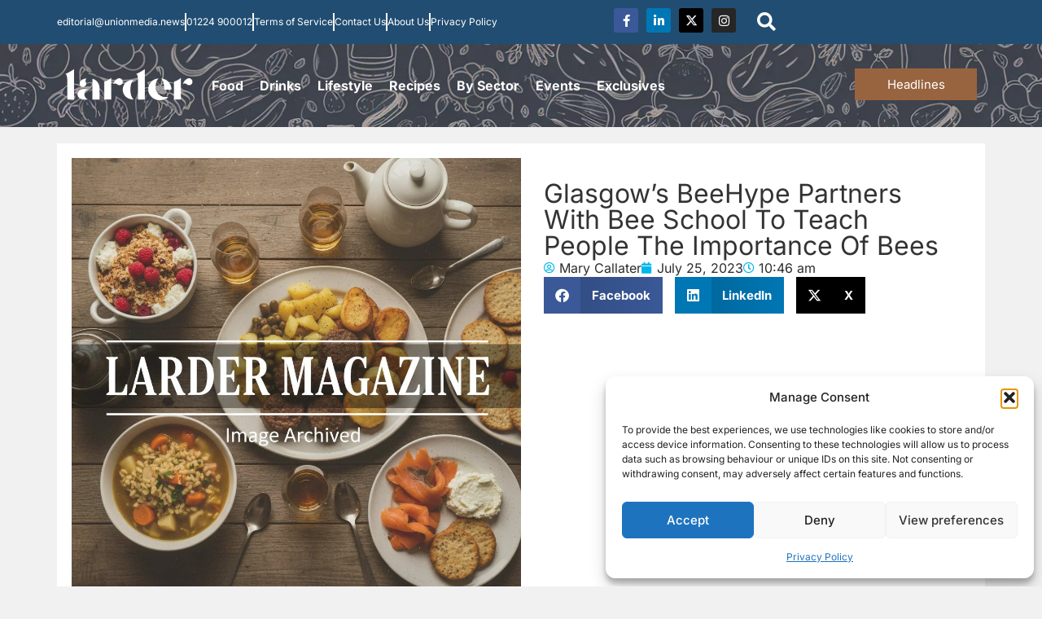

--- FILE ---
content_type: text/html; charset=UTF-8
request_url: https://lardermag.co.uk/glasgows-beehype-partners-with-bee-school-to-teach-people-the-importance-of-bees/
body_size: 42973
content:
<!doctype html>
<html lang="en-GB" prefix="og: https://ogp.me/ns#">
<head>
	<meta charset="UTF-8">
	<meta name="viewport" content="width=device-width, initial-scale=1">
	<link rel="profile" href="https://gmpg.org/xfn/11">
	
<!-- Search Engine Optimization by Rank Math PRO - https://rankmath.com/ -->
<title>Glasgow&#039;s BeeHype partners with Bee School to teach people the importance of bees - Larder Magazine</title>
<meta name="description" content="BEEHYPE&#039;S honey products have been selected to represent the world&#039;s finest honey varieties at the Bee School. Nestled in the picturesque surroundings of Luss"/>
<meta name="robots" content="follow, index, max-snippet:-1, max-video-preview:-1, max-image-preview:large"/>
<link rel="canonical" href="https://lardermag.co.uk/glasgows-beehype-partners-with-bee-school-to-teach-people-the-importance-of-bees/" />
<meta property="og:locale" content="en_GB" />
<meta property="og:type" content="article" />
<meta property="og:title" content="Glasgow&#039;s BeeHype partners with Bee School to teach people the importance of bees - Larder Magazine" />
<meta property="og:description" content="BEEHYPE&#039;S honey products have been selected to represent the world&#039;s finest honey varieties at the Bee School. Nestled in the picturesque surroundings of Luss" />
<meta property="og:url" content="https://lardermag.co.uk/glasgows-beehype-partners-with-bee-school-to-teach-people-the-importance-of-bees/" />
<meta property="og:site_name" content="Larder Magazine" />
<meta property="article:section" content="Food" />
<meta property="article:published_time" content="2023-07-25T10:46:00+01:00" />
<meta name="twitter:card" content="summary_large_image" />
<meta name="twitter:title" content="Glasgow&#039;s BeeHype partners with Bee School to teach people the importance of bees - Larder Magazine" />
<meta name="twitter:description" content="BEEHYPE&#039;S honey products have been selected to represent the world&#039;s finest honey varieties at the Bee School. Nestled in the picturesque surroundings of Luss" />
<script type="application/ld+json" class="rank-math-schema-pro">{"@context":"https://schema.org","@graph":[{"@type":"Organization","@id":"https://lardermag.co.uk/#organization","name":"Larder Magazine","logo":{"@type":"ImageObject","@id":"https://lardermag.co.uk/#logo","url":"https://lardermag.co.uk/wp-content/uploads/2023/08/larder-big-2-wh-300x73-1.png","contentUrl":"https://lardermag.co.uk/wp-content/uploads/2023/08/larder-big-2-wh-300x73-1.png","caption":"Larder Magazine","inLanguage":"en-GB","width":"300","height":"73"}},{"@type":"WebSite","@id":"https://lardermag.co.uk/#website","url":"https://lardermag.co.uk","name":"Larder Magazine","publisher":{"@id":"https://lardermag.co.uk/#organization"},"inLanguage":"en-GB"},{"@type":"WebPage","@id":"https://lardermag.co.uk/glasgows-beehype-partners-with-bee-school-to-teach-people-the-importance-of-bees/#webpage","url":"https://lardermag.co.uk/glasgows-beehype-partners-with-bee-school-to-teach-people-the-importance-of-bees/","name":"Glasgow&#039;s BeeHype partners with Bee School to teach people the importance of bees - Larder Magazine","datePublished":"2023-07-25T10:46:00+01:00","dateModified":"2023-07-25T10:46:00+01:00","isPartOf":{"@id":"https://lardermag.co.uk/#website"},"inLanguage":"en-GB"},{"@type":"Person","@id":"https://lardermag.co.uk/author/marycallater/","name":"Mary Callater","url":"https://lardermag.co.uk/author/marycallater/","image":{"@type":"ImageObject","@id":"https://secure.gravatar.com/avatar/361690dc0d76bc24e72bc89ccc2322f6fbe90ef8d1643bf320f8e4a850bdcb75?s=96&amp;d=mm&amp;r=g","url":"https://secure.gravatar.com/avatar/361690dc0d76bc24e72bc89ccc2322f6fbe90ef8d1643bf320f8e4a850bdcb75?s=96&amp;d=mm&amp;r=g","caption":"Mary Callater","inLanguage":"en-GB"},"worksFor":{"@id":"https://lardermag.co.uk/#organization"}},{"@type":"NewsArticle","headline":"Glasgow&#039;s BeeHype partners with Bee School to teach people the importance of bees - Larder Magazine","datePublished":"2023-07-25T10:46:00+01:00","dateModified":"2023-07-25T10:46:00+01:00","articleSection":"Food","author":{"@id":"https://lardermag.co.uk/author/marycallater/","name":"Mary Callater"},"publisher":{"@id":"https://lardermag.co.uk/#organization"},"description":"BEEHYPE&#039;S honey products have been selected to represent the world&#039;s finest honey varieties at the Bee School. Nestled in the picturesque surroundings of Luss","copyrightYear":"2023","copyrightHolder":{"@id":"https://lardermag.co.uk/#organization"},"name":"Glasgow&#039;s BeeHype partners with Bee School to teach people the importance of bees - Larder Magazine","@id":"https://lardermag.co.uk/glasgows-beehype-partners-with-bee-school-to-teach-people-the-importance-of-bees/#richSnippet","isPartOf":{"@id":"https://lardermag.co.uk/glasgows-beehype-partners-with-bee-school-to-teach-people-the-importance-of-bees/#webpage"},"inLanguage":"en-GB","mainEntityOfPage":{"@id":"https://lardermag.co.uk/glasgows-beehype-partners-with-bee-school-to-teach-people-the-importance-of-bees/#webpage"}}]}</script>
<!-- /Rank Math WordPress SEO plugin -->

<link rel='dns-prefetch' href='//www.googletagmanager.com' />
<link rel='dns-prefetch' href='//pagead2.googlesyndication.com' />
<link rel="alternate" type="application/rss+xml" title="Larder Magazine &raquo; Feed" href="https://lardermag.co.uk/feed/" />
<link rel="alternate" type="application/rss+xml" title="Larder Magazine &raquo; Comments Feed" href="https://lardermag.co.uk/comments/feed/" />
<script id="wpp-js" src="https://lardermag.co.uk/wp-content/plugins/wordpress-popular-posts/assets/js/wpp.min.js?ver=7.3.6" data-sampling="0" data-sampling-rate="100" data-api-url="https://lardermag.co.uk/wp-json/wordpress-popular-posts" data-post-id="544060" data-token="77d54474ba" data-lang="0" data-debug="0"></script>
<link rel="alternate" title="oEmbed (JSON)" type="application/json+oembed" href="https://lardermag.co.uk/wp-json/oembed/1.0/embed?url=https%3A%2F%2Flardermag.co.uk%2Fglasgows-beehype-partners-with-bee-school-to-teach-people-the-importance-of-bees%2F" />
<link rel="alternate" title="oEmbed (XML)" type="text/xml+oembed" href="https://lardermag.co.uk/wp-json/oembed/1.0/embed?url=https%3A%2F%2Flardermag.co.uk%2Fglasgows-beehype-partners-with-bee-school-to-teach-people-the-importance-of-bees%2F&#038;format=xml" />
		<style>
			.lazyload,
			.lazyloading {
				max-width: 100%;
			}
		</style>
		<!-- lardermag.co.uk is managing ads with Advanced Ads 2.0.16 – https://wpadvancedads.com/ --><script id="abn-ready">
			window.advanced_ads_ready=function(e,a){a=a||"complete";var d=function(e){return"interactive"===a?"loading"!==e:"complete"===e};d(document.readyState)?e():document.addEventListener("readystatechange",(function(a){d(a.target.readyState)&&e()}),{once:"interactive"===a})},window.advanced_ads_ready_queue=window.advanced_ads_ready_queue||[];		</script>
		<style id='wp-img-auto-sizes-contain-inline-css'>
img:is([sizes=auto i],[sizes^="auto," i]){contain-intrinsic-size:3000px 1500px}
/*# sourceURL=wp-img-auto-sizes-contain-inline-css */
</style>
<link rel='stylesheet' id='dashicons-css' href='https://lardermag.co.uk/wp-includes/css/dashicons.min.css?ver=6.9' media='all' />
<link rel='stylesheet' id='post-views-counter-frontend-css' href='https://lardermag.co.uk/wp-content/plugins/post-views-counter/css/frontend.css?ver=1.7.0' media='all' />
<style id='wp-emoji-styles-inline-css'>

	img.wp-smiley, img.emoji {
		display: inline !important;
		border: none !important;
		box-shadow: none !important;
		height: 1em !important;
		width: 1em !important;
		margin: 0 0.07em !important;
		vertical-align: -0.1em !important;
		background: none !important;
		padding: 0 !important;
	}
/*# sourceURL=wp-emoji-styles-inline-css */
</style>
<link rel='stylesheet' id='wp-block-library-css' href='https://lardermag.co.uk/wp-includes/css/dist/block-library/style.min.css?ver=6.9' media='all' />
<link rel='stylesheet' id='mpp_gutenberg-css' href='https://lardermag.co.uk/wp-content/plugins/metronet-profile-picture/dist/blocks.style.build.css?ver=2.6.3' media='all' />
<style id='global-styles-inline-css'>
:root{--wp--preset--aspect-ratio--square: 1;--wp--preset--aspect-ratio--4-3: 4/3;--wp--preset--aspect-ratio--3-4: 3/4;--wp--preset--aspect-ratio--3-2: 3/2;--wp--preset--aspect-ratio--2-3: 2/3;--wp--preset--aspect-ratio--16-9: 16/9;--wp--preset--aspect-ratio--9-16: 9/16;--wp--preset--color--black: #000000;--wp--preset--color--cyan-bluish-gray: #abb8c3;--wp--preset--color--white: #ffffff;--wp--preset--color--pale-pink: #f78da7;--wp--preset--color--vivid-red: #cf2e2e;--wp--preset--color--luminous-vivid-orange: #ff6900;--wp--preset--color--luminous-vivid-amber: #fcb900;--wp--preset--color--light-green-cyan: #7bdcb5;--wp--preset--color--vivid-green-cyan: #00d084;--wp--preset--color--pale-cyan-blue: #8ed1fc;--wp--preset--color--vivid-cyan-blue: #0693e3;--wp--preset--color--vivid-purple: #9b51e0;--wp--preset--gradient--vivid-cyan-blue-to-vivid-purple: linear-gradient(135deg,rgb(6,147,227) 0%,rgb(155,81,224) 100%);--wp--preset--gradient--light-green-cyan-to-vivid-green-cyan: linear-gradient(135deg,rgb(122,220,180) 0%,rgb(0,208,130) 100%);--wp--preset--gradient--luminous-vivid-amber-to-luminous-vivid-orange: linear-gradient(135deg,rgb(252,185,0) 0%,rgb(255,105,0) 100%);--wp--preset--gradient--luminous-vivid-orange-to-vivid-red: linear-gradient(135deg,rgb(255,105,0) 0%,rgb(207,46,46) 100%);--wp--preset--gradient--very-light-gray-to-cyan-bluish-gray: linear-gradient(135deg,rgb(238,238,238) 0%,rgb(169,184,195) 100%);--wp--preset--gradient--cool-to-warm-spectrum: linear-gradient(135deg,rgb(74,234,220) 0%,rgb(151,120,209) 20%,rgb(207,42,186) 40%,rgb(238,44,130) 60%,rgb(251,105,98) 80%,rgb(254,248,76) 100%);--wp--preset--gradient--blush-light-purple: linear-gradient(135deg,rgb(255,206,236) 0%,rgb(152,150,240) 100%);--wp--preset--gradient--blush-bordeaux: linear-gradient(135deg,rgb(254,205,165) 0%,rgb(254,45,45) 50%,rgb(107,0,62) 100%);--wp--preset--gradient--luminous-dusk: linear-gradient(135deg,rgb(255,203,112) 0%,rgb(199,81,192) 50%,rgb(65,88,208) 100%);--wp--preset--gradient--pale-ocean: linear-gradient(135deg,rgb(255,245,203) 0%,rgb(182,227,212) 50%,rgb(51,167,181) 100%);--wp--preset--gradient--electric-grass: linear-gradient(135deg,rgb(202,248,128) 0%,rgb(113,206,126) 100%);--wp--preset--gradient--midnight: linear-gradient(135deg,rgb(2,3,129) 0%,rgb(40,116,252) 100%);--wp--preset--font-size--small: 13px;--wp--preset--font-size--medium: 20px;--wp--preset--font-size--large: 36px;--wp--preset--font-size--x-large: 42px;--wp--preset--spacing--20: 0.44rem;--wp--preset--spacing--30: 0.67rem;--wp--preset--spacing--40: 1rem;--wp--preset--spacing--50: 1.5rem;--wp--preset--spacing--60: 2.25rem;--wp--preset--spacing--70: 3.38rem;--wp--preset--spacing--80: 5.06rem;--wp--preset--shadow--natural: 6px 6px 9px rgba(0, 0, 0, 0.2);--wp--preset--shadow--deep: 12px 12px 50px rgba(0, 0, 0, 0.4);--wp--preset--shadow--sharp: 6px 6px 0px rgba(0, 0, 0, 0.2);--wp--preset--shadow--outlined: 6px 6px 0px -3px rgb(255, 255, 255), 6px 6px rgb(0, 0, 0);--wp--preset--shadow--crisp: 6px 6px 0px rgb(0, 0, 0);}:root { --wp--style--global--content-size: 800px;--wp--style--global--wide-size: 1200px; }:where(body) { margin: 0; }.wp-site-blocks > .alignleft { float: left; margin-right: 2em; }.wp-site-blocks > .alignright { float: right; margin-left: 2em; }.wp-site-blocks > .aligncenter { justify-content: center; margin-left: auto; margin-right: auto; }:where(.wp-site-blocks) > * { margin-block-start: 24px; margin-block-end: 0; }:where(.wp-site-blocks) > :first-child { margin-block-start: 0; }:where(.wp-site-blocks) > :last-child { margin-block-end: 0; }:root { --wp--style--block-gap: 24px; }:root :where(.is-layout-flow) > :first-child{margin-block-start: 0;}:root :where(.is-layout-flow) > :last-child{margin-block-end: 0;}:root :where(.is-layout-flow) > *{margin-block-start: 24px;margin-block-end: 0;}:root :where(.is-layout-constrained) > :first-child{margin-block-start: 0;}:root :where(.is-layout-constrained) > :last-child{margin-block-end: 0;}:root :where(.is-layout-constrained) > *{margin-block-start: 24px;margin-block-end: 0;}:root :where(.is-layout-flex){gap: 24px;}:root :where(.is-layout-grid){gap: 24px;}.is-layout-flow > .alignleft{float: left;margin-inline-start: 0;margin-inline-end: 2em;}.is-layout-flow > .alignright{float: right;margin-inline-start: 2em;margin-inline-end: 0;}.is-layout-flow > .aligncenter{margin-left: auto !important;margin-right: auto !important;}.is-layout-constrained > .alignleft{float: left;margin-inline-start: 0;margin-inline-end: 2em;}.is-layout-constrained > .alignright{float: right;margin-inline-start: 2em;margin-inline-end: 0;}.is-layout-constrained > .aligncenter{margin-left: auto !important;margin-right: auto !important;}.is-layout-constrained > :where(:not(.alignleft):not(.alignright):not(.alignfull)){max-width: var(--wp--style--global--content-size);margin-left: auto !important;margin-right: auto !important;}.is-layout-constrained > .alignwide{max-width: var(--wp--style--global--wide-size);}body .is-layout-flex{display: flex;}.is-layout-flex{flex-wrap: wrap;align-items: center;}.is-layout-flex > :is(*, div){margin: 0;}body .is-layout-grid{display: grid;}.is-layout-grid > :is(*, div){margin: 0;}body{padding-top: 0px;padding-right: 0px;padding-bottom: 0px;padding-left: 0px;}a:where(:not(.wp-element-button)){text-decoration: underline;}:root :where(.wp-element-button, .wp-block-button__link){background-color: #32373c;border-width: 0;color: #fff;font-family: inherit;font-size: inherit;font-style: inherit;font-weight: inherit;letter-spacing: inherit;line-height: inherit;padding-top: calc(0.667em + 2px);padding-right: calc(1.333em + 2px);padding-bottom: calc(0.667em + 2px);padding-left: calc(1.333em + 2px);text-decoration: none;text-transform: inherit;}.has-black-color{color: var(--wp--preset--color--black) !important;}.has-cyan-bluish-gray-color{color: var(--wp--preset--color--cyan-bluish-gray) !important;}.has-white-color{color: var(--wp--preset--color--white) !important;}.has-pale-pink-color{color: var(--wp--preset--color--pale-pink) !important;}.has-vivid-red-color{color: var(--wp--preset--color--vivid-red) !important;}.has-luminous-vivid-orange-color{color: var(--wp--preset--color--luminous-vivid-orange) !important;}.has-luminous-vivid-amber-color{color: var(--wp--preset--color--luminous-vivid-amber) !important;}.has-light-green-cyan-color{color: var(--wp--preset--color--light-green-cyan) !important;}.has-vivid-green-cyan-color{color: var(--wp--preset--color--vivid-green-cyan) !important;}.has-pale-cyan-blue-color{color: var(--wp--preset--color--pale-cyan-blue) !important;}.has-vivid-cyan-blue-color{color: var(--wp--preset--color--vivid-cyan-blue) !important;}.has-vivid-purple-color{color: var(--wp--preset--color--vivid-purple) !important;}.has-black-background-color{background-color: var(--wp--preset--color--black) !important;}.has-cyan-bluish-gray-background-color{background-color: var(--wp--preset--color--cyan-bluish-gray) !important;}.has-white-background-color{background-color: var(--wp--preset--color--white) !important;}.has-pale-pink-background-color{background-color: var(--wp--preset--color--pale-pink) !important;}.has-vivid-red-background-color{background-color: var(--wp--preset--color--vivid-red) !important;}.has-luminous-vivid-orange-background-color{background-color: var(--wp--preset--color--luminous-vivid-orange) !important;}.has-luminous-vivid-amber-background-color{background-color: var(--wp--preset--color--luminous-vivid-amber) !important;}.has-light-green-cyan-background-color{background-color: var(--wp--preset--color--light-green-cyan) !important;}.has-vivid-green-cyan-background-color{background-color: var(--wp--preset--color--vivid-green-cyan) !important;}.has-pale-cyan-blue-background-color{background-color: var(--wp--preset--color--pale-cyan-blue) !important;}.has-vivid-cyan-blue-background-color{background-color: var(--wp--preset--color--vivid-cyan-blue) !important;}.has-vivid-purple-background-color{background-color: var(--wp--preset--color--vivid-purple) !important;}.has-black-border-color{border-color: var(--wp--preset--color--black) !important;}.has-cyan-bluish-gray-border-color{border-color: var(--wp--preset--color--cyan-bluish-gray) !important;}.has-white-border-color{border-color: var(--wp--preset--color--white) !important;}.has-pale-pink-border-color{border-color: var(--wp--preset--color--pale-pink) !important;}.has-vivid-red-border-color{border-color: var(--wp--preset--color--vivid-red) !important;}.has-luminous-vivid-orange-border-color{border-color: var(--wp--preset--color--luminous-vivid-orange) !important;}.has-luminous-vivid-amber-border-color{border-color: var(--wp--preset--color--luminous-vivid-amber) !important;}.has-light-green-cyan-border-color{border-color: var(--wp--preset--color--light-green-cyan) !important;}.has-vivid-green-cyan-border-color{border-color: var(--wp--preset--color--vivid-green-cyan) !important;}.has-pale-cyan-blue-border-color{border-color: var(--wp--preset--color--pale-cyan-blue) !important;}.has-vivid-cyan-blue-border-color{border-color: var(--wp--preset--color--vivid-cyan-blue) !important;}.has-vivid-purple-border-color{border-color: var(--wp--preset--color--vivid-purple) !important;}.has-vivid-cyan-blue-to-vivid-purple-gradient-background{background: var(--wp--preset--gradient--vivid-cyan-blue-to-vivid-purple) !important;}.has-light-green-cyan-to-vivid-green-cyan-gradient-background{background: var(--wp--preset--gradient--light-green-cyan-to-vivid-green-cyan) !important;}.has-luminous-vivid-amber-to-luminous-vivid-orange-gradient-background{background: var(--wp--preset--gradient--luminous-vivid-amber-to-luminous-vivid-orange) !important;}.has-luminous-vivid-orange-to-vivid-red-gradient-background{background: var(--wp--preset--gradient--luminous-vivid-orange-to-vivid-red) !important;}.has-very-light-gray-to-cyan-bluish-gray-gradient-background{background: var(--wp--preset--gradient--very-light-gray-to-cyan-bluish-gray) !important;}.has-cool-to-warm-spectrum-gradient-background{background: var(--wp--preset--gradient--cool-to-warm-spectrum) !important;}.has-blush-light-purple-gradient-background{background: var(--wp--preset--gradient--blush-light-purple) !important;}.has-blush-bordeaux-gradient-background{background: var(--wp--preset--gradient--blush-bordeaux) !important;}.has-luminous-dusk-gradient-background{background: var(--wp--preset--gradient--luminous-dusk) !important;}.has-pale-ocean-gradient-background{background: var(--wp--preset--gradient--pale-ocean) !important;}.has-electric-grass-gradient-background{background: var(--wp--preset--gradient--electric-grass) !important;}.has-midnight-gradient-background{background: var(--wp--preset--gradient--midnight) !important;}.has-small-font-size{font-size: var(--wp--preset--font-size--small) !important;}.has-medium-font-size{font-size: var(--wp--preset--font-size--medium) !important;}.has-large-font-size{font-size: var(--wp--preset--font-size--large) !important;}.has-x-large-font-size{font-size: var(--wp--preset--font-size--x-large) !important;}
:root :where(.wp-block-pullquote){font-size: 1.5em;line-height: 1.6;}
/*# sourceURL=global-styles-inline-css */
</style>
<link rel='stylesheet' id='cmplz-general-css' href='https://lardermag.co.uk/wp-content/plugins/complianz-gdpr/assets/css/cookieblocker.min.css?ver=1768207133' media='all' />
<link rel='stylesheet' id='hello-elementor-css' href='https://lardermag.co.uk/wp-content/themes/hello-elementor/style.min.css?ver=3.3.0' media='all' />
<link rel='stylesheet' id='hello-elementor-theme-style-css' href='https://lardermag.co.uk/wp-content/themes/hello-elementor/theme.min.css?ver=3.3.0' media='all' />
<link rel='stylesheet' id='hello-elementor-header-footer-css' href='https://lardermag.co.uk/wp-content/themes/hello-elementor/header-footer.min.css?ver=3.3.0' media='all' />
<link rel='stylesheet' id='elementor-frontend-css' href='https://lardermag.co.uk/wp-content/uploads/elementor/css/custom-frontend.min.css?ver=1768569900' media='all' />
<link rel='stylesheet' id='widget-icon-list-css' href='https://lardermag.co.uk/wp-content/uploads/elementor/css/custom-widget-icon-list.min.css?ver=1768569900' media='all' />
<link rel='stylesheet' id='widget-social-icons-css' href='https://lardermag.co.uk/wp-content/plugins/elementor/assets/css/widget-social-icons.min.css?ver=3.34.1' media='all' />
<link rel='stylesheet' id='e-apple-webkit-css' href='https://lardermag.co.uk/wp-content/uploads/elementor/css/custom-apple-webkit.min.css?ver=1768569900' media='all' />
<link rel='stylesheet' id='widget-search-form-css' href='https://lardermag.co.uk/wp-content/plugins/elementor-pro/assets/css/widget-search-form.min.css?ver=3.32.3' media='all' />
<link rel='stylesheet' id='elementor-icons-shared-0-css' href='https://lardermag.co.uk/wp-content/plugins/elementor/assets/lib/font-awesome/css/fontawesome.min.css?ver=5.15.3' media='all' />
<link rel='stylesheet' id='elementor-icons-fa-solid-css' href='https://lardermag.co.uk/wp-content/plugins/elementor/assets/lib/font-awesome/css/solid.min.css?ver=5.15.3' media='all' />
<link rel='stylesheet' id='widget-image-css' href='https://lardermag.co.uk/wp-content/plugins/elementor/assets/css/widget-image.min.css?ver=3.34.1' media='all' />
<link rel='stylesheet' id='widget-nav-menu-css' href='https://lardermag.co.uk/wp-content/uploads/elementor/css/custom-pro-widget-nav-menu.min.css?ver=1768569900' media='all' />
<link rel='stylesheet' id='swiper-css' href='https://lardermag.co.uk/wp-content/plugins/elementor/assets/lib/swiper/v8/css/swiper.min.css?ver=8.4.5' media='all' />
<link rel='stylesheet' id='e-swiper-css' href='https://lardermag.co.uk/wp-content/plugins/elementor/assets/css/conditionals/e-swiper.min.css?ver=3.34.1' media='all' />
<link rel='stylesheet' id='e-sticky-css' href='https://lardermag.co.uk/wp-content/plugins/elementor-pro/assets/css/modules/sticky.min.css?ver=3.32.3' media='all' />
<link rel='stylesheet' id='widget-heading-css' href='https://lardermag.co.uk/wp-content/plugins/elementor/assets/css/widget-heading.min.css?ver=3.34.1' media='all' />
<link rel='stylesheet' id='widget-post-info-css' href='https://lardermag.co.uk/wp-content/plugins/elementor-pro/assets/css/widget-post-info.min.css?ver=3.32.3' media='all' />
<link rel='stylesheet' id='elementor-icons-fa-regular-css' href='https://lardermag.co.uk/wp-content/plugins/elementor/assets/lib/font-awesome/css/regular.min.css?ver=5.15.3' media='all' />
<link rel='stylesheet' id='widget-share-buttons-css' href='https://lardermag.co.uk/wp-content/plugins/elementor-pro/assets/css/widget-share-buttons.min.css?ver=3.32.3' media='all' />
<link rel='stylesheet' id='elementor-icons-fa-brands-css' href='https://lardermag.co.uk/wp-content/plugins/elementor/assets/lib/font-awesome/css/brands.min.css?ver=5.15.3' media='all' />
<link rel='stylesheet' id='widget-loop-common-css' href='https://lardermag.co.uk/wp-content/plugins/elementor-pro/assets/css/widget-loop-common.min.css?ver=3.32.3' media='all' />
<link rel='stylesheet' id='widget-loop-grid-css' href='https://lardermag.co.uk/wp-content/uploads/elementor/css/custom-pro-widget-loop-grid.min.css?ver=1768569900' media='all' />
<link rel='stylesheet' id='e-animation-fadeIn-css' href='https://lardermag.co.uk/wp-content/plugins/elementor/assets/lib/animations/styles/fadeIn.min.css?ver=3.34.1' media='all' />
<link rel='stylesheet' id='e-popup-css' href='https://lardermag.co.uk/wp-content/plugins/elementor-pro/assets/css/conditionals/popup.min.css?ver=3.32.3' media='all' />
<link rel='stylesheet' id='elementor-icons-css' href='https://lardermag.co.uk/wp-content/plugins/elementor/assets/lib/eicons/css/elementor-icons.min.css?ver=5.45.0' media='all' />
<link rel='stylesheet' id='elementor-post-8-css' href='https://lardermag.co.uk/wp-content/uploads/elementor/css/post-8.css?ver=1768569900' media='all' />
<link rel='stylesheet' id='wpdt-elementor-widget-font-css' href='https://lardermag.co.uk/wp-content/plugins/wpdatatables/integrations/page_builders/elementor/css/style.css?ver=6.4.0.3' media='all' />
<link rel='stylesheet' id='elementor-post-9-css' href='https://lardermag.co.uk/wp-content/uploads/elementor/css/post-9.css?ver=1768569900' media='all' />
<link rel='stylesheet' id='elementor-post-75-css' href='https://lardermag.co.uk/wp-content/uploads/elementor/css/post-75.css?ver=1768569900' media='all' />
<link rel='stylesheet' id='elementor-post-323-css' href='https://lardermag.co.uk/wp-content/uploads/elementor/css/post-323.css?ver=1768569900' media='all' />
<link rel='stylesheet' id='elementor-post-127-css' href='https://lardermag.co.uk/wp-content/uploads/elementor/css/post-127.css?ver=1768569900' media='all' />
<link rel='stylesheet' id='hello-elementor-child-style-css' href='https://lardermag.co.uk/wp-content/themes/hello-theme-child-master/style.css?ver=1.0.0' media='all' />
<link rel='stylesheet' id='elementor-gf-local-inter-css' href='https://lardermag.co.uk/wp-content/uploads/elementor/google-fonts/css/inter.css?ver=1744016721' media='all' />
<script src="https://lardermag.co.uk/wp-includes/js/jquery/jquery.min.js?ver=3.7.1" id="jquery-core-js"></script>
<script src="https://lardermag.co.uk/wp-includes/js/jquery/jquery-migrate.min.js?ver=3.4.1" id="jquery-migrate-js"></script>
<script id="advanced-ads-advanced-js-js-extra">
var advads_options = {"blog_id":"1","privacy":{"enabled":false,"state":"not_needed"}};
//# sourceURL=advanced-ads-advanced-js-js-extra
</script>
<script src="https://lardermag.co.uk/wp-content/plugins/advanced-ads/public/assets/js/advanced.min.js?ver=2.0.16" id="advanced-ads-advanced-js-js"></script>

<!-- Google tag (gtag.js) snippet added by Site Kit -->
<!-- Google Analytics snippet added by Site Kit -->
<script src="https://www.googletagmanager.com/gtag/js?id=GT-5N5F57M" id="google_gtagjs-js" async></script>
<script id="google_gtagjs-js-after">
window.dataLayer = window.dataLayer || [];function gtag(){dataLayer.push(arguments);}
gtag("set","linker",{"domains":["lardermag.co.uk"]});
gtag("js", new Date());
gtag("set", "developer_id.dZTNiMT", true);
gtag("config", "GT-5N5F57M", {"googlesitekit_post_type":"post","googlesitekit_post_date":"20230725","googlesitekit_post_author":"Mary Callater"});
//# sourceURL=google_gtagjs-js-after
</script>
<link rel="https://api.w.org/" href="https://lardermag.co.uk/wp-json/" /><link rel="alternate" title="JSON" type="application/json" href="https://lardermag.co.uk/wp-json/wp/v2/posts/544060" /><link rel="EditURI" type="application/rsd+xml" title="RSD" href="https://lardermag.co.uk/xmlrpc.php?rsd" />
<meta name="generator" content="WordPress 6.9" />
<link rel='shortlink' href='https://lardermag.co.uk/?p=544060' />
<meta name="generator" content="Site Kit by Google 1.168.0" /><meta name="google-site-verification" content="wV4D0T_t1cB2WcTnST_QEwQjAKlH_NUbA2UejYCZK2s" />			<style>.cmplz-hidden {
					display: none !important;
				}</style>            <style id="wpp-loading-animation-styles">@-webkit-keyframes bgslide{from{background-position-x:0}to{background-position-x:-200%}}@keyframes bgslide{from{background-position-x:0}to{background-position-x:-200%}}.wpp-widget-block-placeholder,.wpp-shortcode-placeholder{margin:0 auto;width:60px;height:3px;background:#dd3737;background:linear-gradient(90deg,#dd3737 0%,#571313 10%,#dd3737 100%);background-size:200% auto;border-radius:3px;-webkit-animation:bgslide 1s infinite linear;animation:bgslide 1s infinite linear}</style>
            		<script>
			document.documentElement.className = document.documentElement.className.replace('no-js', 'js');
		</script>
				<style>
			.no-js img.lazyload {
				display: none;
			}

			figure.wp-block-image img.lazyloading {
				min-width: 150px;
			}

			.lazyload,
			.lazyloading {
				--smush-placeholder-width: 100px;
				--smush-placeholder-aspect-ratio: 1/1;
				width: var(--smush-image-width, var(--smush-placeholder-width)) !important;
				aspect-ratio: var(--smush-image-aspect-ratio, var(--smush-placeholder-aspect-ratio)) !important;
			}

						.lazyload, .lazyloading {
				opacity: 0;
			}

			.lazyloaded {
				opacity: 1;
				transition: opacity 400ms;
				transition-delay: 0ms;
			}

					</style>
		
<!-- Google AdSense meta tags added by Site Kit -->
<meta name="google-adsense-platform-account" content="ca-host-pub-2644536267352236">
<meta name="google-adsense-platform-domain" content="sitekit.withgoogle.com">
<!-- End Google AdSense meta tags added by Site Kit -->
<meta name="generator" content="Elementor 3.34.1; features: additional_custom_breakpoints; settings: css_print_method-external, google_font-enabled, font_display-swap">
		<script type="text/javascript">
			var advadsCfpQueue = [];
			var advadsCfpAd = function( adID ) {
				if ( 'undefined' === typeof advadsProCfp ) {
					advadsCfpQueue.push( adID )
				} else {
					advadsProCfp.addElement( adID )
				}
			}
		</script>
					<style>
				.e-con.e-parent:nth-of-type(n+4):not(.e-lazyloaded):not(.e-no-lazyload),
				.e-con.e-parent:nth-of-type(n+4):not(.e-lazyloaded):not(.e-no-lazyload) * {
					background-image: none !important;
				}
				@media screen and (max-height: 1024px) {
					.e-con.e-parent:nth-of-type(n+3):not(.e-lazyloaded):not(.e-no-lazyload),
					.e-con.e-parent:nth-of-type(n+3):not(.e-lazyloaded):not(.e-no-lazyload) * {
						background-image: none !important;
					}
				}
				@media screen and (max-height: 640px) {
					.e-con.e-parent:nth-of-type(n+2):not(.e-lazyloaded):not(.e-no-lazyload),
					.e-con.e-parent:nth-of-type(n+2):not(.e-lazyloaded):not(.e-no-lazyload) * {
						background-image: none !important;
					}
				}
			</style>
					<script type="text/javascript">
			if ( typeof advadsGATracking === 'undefined' ) {
				window.advadsGATracking = {
					delayedAds: {},
					deferedAds: {}
				};
			}
		</script>
		
<!-- Google AdSense snippet added by Site Kit -->
<script async src="https://pagead2.googlesyndication.com/pagead/js/adsbygoogle.js?client=ca-pub-5303289655281509&amp;host=ca-host-pub-2644536267352236" crossorigin="anonymous"></script>

<!-- End Google AdSense snippet added by Site Kit -->
			<meta name="theme-color" content="#F1F1F1">
			<link rel="icon" href="https://lardermag.co.uk/wp-content/uploads/2024/09/cropped-larder-logo-400x400-1-32x32.png" sizes="32x32" />
<link rel="icon" href="https://lardermag.co.uk/wp-content/uploads/2024/09/cropped-larder-logo-400x400-1-192x192.png" sizes="192x192" />
<link rel="apple-touch-icon" href="https://lardermag.co.uk/wp-content/uploads/2024/09/cropped-larder-logo-400x400-1-180x180.png" />
<meta name="msapplication-TileImage" content="https://lardermag.co.uk/wp-content/uploads/2024/09/cropped-larder-logo-400x400-1-270x270.png" />
		<style id="wp-custom-css">
			/*Design overhaul*/
#content{background:#f1f1f1;}
.um-container{padding:18px; background:#fff;}
.um-container-hidden{display:none;}

#article_archive{display:none;}
#article_single ul{
	list-style: inside;
	padding-bottom: 1em;
}
#article_start p:first-child{font-weight:600!important;font-size:22px;line-height:1.25em; color:#333;padding:0px;}
#article_start p:first-child a{color:#000;}
#article_start ul{padding:0 0 12px 12px;}
#article_start li{list-style:inside;}

.swiper-horizontal > .swiper-pagination-bullets, .swiper-pagination-bullets.swiper-pagination-horizontal, .swiper-pagination-custom, .swiper-pagination-fraction {
	bottom: 10px;
	left: 50%!important;
	width: 100%;
}
figcaption.widget-image-caption{padding-top: 18px!important;font-size: 14px!important;background:#fff;}

/*.elementor-2526135{display:none!important;}*/

/*Ends ... Design overhaul*/

.swiper-horizontal > .swiper-pagination-bullets, .swiper-pagination-bullets.swiper-pagination-horizontal, .swiper-pagination-custom, .swiper-pagination-fraction {
	bottom: 10px;
	left: 50%;
	width: 100%;
}

.abn-adlabel {
	font-size: 12px;
	padding: 0 0 5px 0;
	text-transform: uppercase;
}

.abn-right-bar {
	left: 0 !important;
}

.abn-left-bar {
	right: 0 !important;
}

.elementor-search-form--skin-full_screen .elementor-search-form__container {
	z-index: 10001 !important;
}

figcaption{color:#333!important; text-align:center!important;}
figure.wp-block-image img{width:100%!important;}

/*REMOVE FIG BLUR ON TEXT*/
.wp-block-gallery.has-nested-images figure.wp-block-image:has(figcaption)::before {
	-webkit-backdrop-filter: unset!important;
	backdrop-filter: unset!important;
}
.wp-block-gallery.has-nested-images figure.wp-block-image figcaption {
	background: #ffffff8a!important;
	text-shadow: unset!important;
}


/* Desktop Menu */
@media screen and (min-width: 767px) {
ul {
	padding-inline-start: 0;
}

ul#menu-main-menu {
	display: flex;
	list-style-type: none;
}

.menu a {
	color: #ffffff;
	font-weight: 700;
	padding-left: 10px;
	padding-right: 10px;
}

#menu-main-menu>.menu-item>.sub-menu {
	display: none;
}

#menu-main-menu>.menu-item:hover>.sub-menu {
	display: flex;
}

.sub-menu {
	list-style-type: none;
	position: absolute;
	width: 100%;
	left: 0;
	right: 0;
	padding-top: 10px;
	font-size: 0.8rem;
	font-weight: 400;
}

.sub-menu a {
	padding-left: 10px;
	padding-right: 5px;
}
}

.wpp-list {
	list-style: none;
}

.wpp-list li {
	padding-bottom: 18px;
}

.wpp-list a {
	color: #00B7EB;
	font-weight: 400;
}

@media screen and (min-width:1024px){
#homehero .swiper-wrapper .e-loop-item:nth-of-type(1) {
    width: 66% !important;
}

#homehero .swiper-wrapper .e-loop-item:nth-of-type(2) {
    width: 33% !important;
}

#homehero .swiper-wrapper .e-loop-item:nth-of-type(2) h3 {
    font-size: 23px;
}
}		</style>
		</head>
<body class="wp-singular post-template-default single single-post postid-544060 single-format-standard wp-custom-logo wp-embed-responsive wp-theme-hello-elementor wp-child-theme-hello-theme-child-master theme-default elementor-default elementor-kit-8 aa-prefix-abn- aa-disabled-bots elementor-page-323">


<a class="skip-link screen-reader-text" href="#content">Skip to content</a>

		<header data-elementor-type="header" data-elementor-id="9" class="elementor elementor-9 elementor-location-header" data-elementor-post-type="elementor_library">
			<div class="elementor-element elementor-element-f9a571c e-flex e-con-boxed e-con e-parent" data-id="f9a571c" data-element_type="container" data-settings="{&quot;background_background&quot;:&quot;classic&quot;}">
					<div class="e-con-inner">
		<div class="elementor-element elementor-element-68458a3 e-con-full e-flex e-con e-child" data-id="68458a3" data-element_type="container">
				<div class="elementor-element elementor-element-26aa200 elementor-align-start elementor-mobile-align-center elementor-widget__width-initial elementor-icon-list--layout-inline elementor-list-item-link-full_width elementor-widget elementor-widget-icon-list" data-id="26aa200" data-element_type="widget" data-widget_type="icon-list.default">
				<div class="elementor-widget-container">
							<ul class="elementor-icon-list-items elementor-inline-items">
							<li class="elementor-icon-list-item elementor-inline-item">
											<a href="mailto:editorial@unionmedia.news">

											<span class="elementor-icon-list-text">editorial@unionmedia.news</span>
											</a>
									</li>
								<li class="elementor-icon-list-item elementor-inline-item">
											<a href="tel:+441224900012">

											<span class="elementor-icon-list-text">01224 900012</span>
											</a>
									</li>
								<li class="elementor-icon-list-item elementor-inline-item">
											<a href="/terms-of-service">

											<span class="elementor-icon-list-text">Terms of Service</span>
											</a>
									</li>
								<li class="elementor-icon-list-item elementor-inline-item">
											<a href="https://lardermag.co.uk/contact-us/">

											<span class="elementor-icon-list-text">Contact Us</span>
											</a>
									</li>
								<li class="elementor-icon-list-item elementor-inline-item">
											<a href="https://lardermag.co.uk/about-us/">

											<span class="elementor-icon-list-text">About Us</span>
											</a>
									</li>
								<li class="elementor-icon-list-item elementor-inline-item">
											<a href="https://lardermag.co.uk/privacy-policy/">

											<span class="elementor-icon-list-text">Privacy Policy</span>
											</a>
									</li>
						</ul>
						</div>
				</div>
				</div>
		<div class="elementor-element elementor-element-8fcb159 e-con-full e-flex e-con e-child" data-id="8fcb159" data-element_type="container">
				<div class="elementor-element elementor-element-3edb1ea e-grid-align-right elementor-shape-rounded elementor-grid-0 elementor-widget elementor-widget-social-icons" data-id="3edb1ea" data-element_type="widget" data-widget_type="social-icons.default">
				<div class="elementor-widget-container">
							<div class="elementor-social-icons-wrapper elementor-grid" role="list">
							<span class="elementor-grid-item" role="listitem">
					<a class="elementor-icon elementor-social-icon elementor-social-icon-facebook-f elementor-repeater-item-3c3044a" href="https://facebook.com/p/Larder-Magazine-100076063494097/" target="_blank">
						<span class="elementor-screen-only">Facebook-f</span>
						<i aria-hidden="true" class="fab fa-facebook-f"></i>					</a>
				</span>
							<span class="elementor-grid-item" role="listitem">
					<a class="elementor-icon elementor-social-icon elementor-social-icon-linkedin-in elementor-repeater-item-bd989d2" href="https://www.linkedin.com/company/larder-magazine/" target="_blank">
						<span class="elementor-screen-only">Linkedin-in</span>
						<i aria-hidden="true" class="fab fa-linkedin-in"></i>					</a>
				</span>
							<span class="elementor-grid-item" role="listitem">
					<a class="elementor-icon elementor-social-icon elementor-social-icon-x-twitter elementor-repeater-item-5de80fc" href="https://x.com/lardermagscot" target="_blank">
						<span class="elementor-screen-only">X-twitter</span>
						<i aria-hidden="true" class="fab fa-x-twitter"></i>					</a>
				</span>
							<span class="elementor-grid-item" role="listitem">
					<a class="elementor-icon elementor-social-icon elementor-social-icon-instagram elementor-repeater-item-e0930dc" href="https://www.instagram.com/lardermagazine_/" target="_blank">
						<span class="elementor-screen-only">Instagram</span>
						<i aria-hidden="true" class="fab fa-instagram"></i>					</a>
				</span>
					</div>
						</div>
				</div>
				<div class="elementor-element elementor-element-d36138c elementor-search-form--skin-full_screen elementor-widget elementor-widget-search-form" data-id="d36138c" data-element_type="widget" data-settings="{&quot;skin&quot;:&quot;full_screen&quot;}" data-widget_type="search-form.default">
				<div class="elementor-widget-container">
							<search role="search">
			<form class="elementor-search-form" action="https://lardermag.co.uk" method="get">
												<div class="elementor-search-form__toggle" role="button" tabindex="0" aria-label="Search">
					<i aria-hidden="true" class="fas fa-search"></i>				</div>
								<div class="elementor-search-form__container">
					<label class="elementor-screen-only" for="elementor-search-form-d36138c">Search</label>

					
					<input id="elementor-search-form-d36138c" placeholder="Search..." class="elementor-search-form__input" type="search" name="s" value="">
					
					
										<div class="dialog-lightbox-close-button dialog-close-button" role="button" tabindex="0" aria-label="Close this search box.">
						<i aria-hidden="true" class="eicon-close"></i>					</div>
									</div>
			</form>
		</search>
						</div>
				</div>
				</div>
					</div>
				</div>
		<header class="elementor-element elementor-element-00fd73c e-flex e-con-boxed e-con e-parent" data-id="00fd73c" data-element_type="container" data-settings="{&quot;background_background&quot;:&quot;classic&quot;}">
					<div class="e-con-inner">
		<div class="elementor-element elementor-element-b9fa359 e-con-full e-flex e-con e-child" data-id="b9fa359" data-element_type="container" data-settings="{&quot;background_background&quot;:&quot;classic&quot;}">
		<div class="elementor-element elementor-element-654fc86 e-con-full e-flex e-con e-child" data-id="654fc86" data-element_type="container">
				<div class="elementor-element elementor-element-040be10 elementor-widget elementor-widget-theme-site-logo elementor-widget-image" data-id="040be10" data-element_type="widget" data-widget_type="theme-site-logo.default">
				<div class="elementor-widget-container">
											<a href="https://lardermag.co.uk">
			<img width="300" height="73" data-src="https://lardermag.co.uk/wp-content/uploads/2023/08/larder-big-2-wh-300x73-1-1.png" class="attachment-full size-full wp-image-2537353 lazyload" alt="" src="[data-uri]" style="--smush-placeholder-width: 300px; --smush-placeholder-aspect-ratio: 300/73;" />				</a>
											</div>
				</div>
				</div>
		<div class="elementor-element elementor-element-9ace9dc e-con-full e-flex e-con e-child" data-id="9ace9dc" data-element_type="container">
				<div class="elementor-element elementor-element-5afd5ff elementor-nav-menu--stretch elementor-hidden-desktop elementor-hidden-laptop elementor-nav-menu--dropdown-tablet elementor-nav-menu__text-align-aside elementor-nav-menu--toggle elementor-nav-menu--burger elementor-widget elementor-widget-nav-menu" data-id="5afd5ff" data-element_type="widget" data-settings="{&quot;full_width&quot;:&quot;stretch&quot;,&quot;layout&quot;:&quot;horizontal&quot;,&quot;submenu_icon&quot;:{&quot;value&quot;:&quot;&lt;i class=\&quot;fas fa-caret-down\&quot; aria-hidden=\&quot;true\&quot;&gt;&lt;\/i&gt;&quot;,&quot;library&quot;:&quot;fa-solid&quot;},&quot;toggle&quot;:&quot;burger&quot;}" data-widget_type="nav-menu.default">
				<div class="elementor-widget-container">
								<nav aria-label="Menu" class="elementor-nav-menu--main elementor-nav-menu__container elementor-nav-menu--layout-horizontal e--pointer-none">
				<ul id="menu-1-5afd5ff" class="elementor-nav-menu"><li class="menu-item menu-item-type-taxonomy menu-item-object-category menu-item-2525185"><a href="https://lardermag.co.uk/category/food-drink/" class="elementor-item">Food</a></li>
<li class="menu-item menu-item-type-taxonomy menu-item-object-category menu-item-has-children menu-item-2525658"><a href="https://lardermag.co.uk/category/drinks/" class="elementor-item">Drinks</a>
<ul class="sub-menu elementor-nav-menu--dropdown">
	<li class="menu-item menu-item-type-taxonomy menu-item-object-category menu-item-2525657"><a href="https://lardermag.co.uk/category/beer/" class="elementor-sub-item">Beer</a></li>
	<li class="menu-item menu-item-type-taxonomy menu-item-object-category menu-item-2532885"><a href="https://lardermag.co.uk/category/drinks/coffee/" class="elementor-sub-item">Coffee</a></li>
	<li class="menu-item menu-item-type-taxonomy menu-item-object-category menu-item-2525660"><a href="https://lardermag.co.uk/category/gin/" class="elementor-sub-item">Gin</a></li>
	<li class="menu-item menu-item-type-taxonomy menu-item-object-category menu-item-2532886"><a href="https://lardermag.co.uk/category/drinks/rum/" class="elementor-sub-item">Rum</a></li>
	<li class="menu-item menu-item-type-taxonomy menu-item-object-category menu-item-2525665"><a href="https://lardermag.co.uk/category/whisky/" class="elementor-sub-item">Whisky</a></li>
	<li class="menu-item menu-item-type-taxonomy menu-item-object-category menu-item-2525666"><a href="https://lardermag.co.uk/category/wine/" class="elementor-sub-item">Wine</a></li>
</ul>
</li>
<li class="menu-item menu-item-type-custom menu-item-object-custom menu-item-has-children menu-item-223"><a href="#" class="elementor-item elementor-item-anchor">Lifestyle</a>
<ul class="sub-menu elementor-nav-menu--dropdown">
	<li class="menu-item menu-item-type-taxonomy menu-item-object-category menu-item-2525663"><a href="https://lardermag.co.uk/category/restaurant-news/" class="elementor-sub-item">Eating Out</a></li>
	<li class="menu-item menu-item-type-taxonomy menu-item-object-category menu-item-2525661"><a href="https://lardermag.co.uk/category/healthy-eating/" class="elementor-sub-item">Healthy Eating</a></li>
</ul>
</li>
<li class="menu-item menu-item-type-taxonomy menu-item-object-category menu-item-2526680"><a href="https://lardermag.co.uk/category/recipes/" class="elementor-item">Recipes</a></li>
<li class="menu-item menu-item-type-custom menu-item-object-custom menu-item-has-children menu-item-2525675"><a href="#" class="elementor-item elementor-item-anchor">By Sector</a>
<ul class="sub-menu elementor-nav-menu--dropdown">
	<li class="menu-item menu-item-type-taxonomy menu-item-object-category menu-item-2526191"><a href="https://lardermag.co.uk/category/agriculture/" class="elementor-sub-item">Agriculture</a></li>
	<li class="menu-item menu-item-type-taxonomy menu-item-object-category menu-item-2532847"><a href="https://lardermag.co.uk/category/fishing/" class="elementor-sub-item">Fishing</a></li>
	<li class="menu-item menu-item-type-taxonomy menu-item-object-category menu-item-195"><a href="https://lardermag.co.uk/category/hospitality/" class="elementor-sub-item">Hospitality</a></li>
	<li class="menu-item menu-item-type-taxonomy menu-item-object-category menu-item-2534630"><a href="https://lardermag.co.uk/category/restaurant-news/" class="elementor-sub-item">Restaurant</a></li>
	<li class="menu-item menu-item-type-taxonomy menu-item-object-category menu-item-2525664"><a href="https://lardermag.co.uk/category/retail/" class="elementor-sub-item">Retail</a></li>
	<li class="menu-item menu-item-type-taxonomy menu-item-object-category menu-item-2532848"><a href="https://lardermag.co.uk/category/tourism/" class="elementor-sub-item">Tourism</a></li>
</ul>
</li>
<li class="menu-item menu-item-type-taxonomy menu-item-object-category menu-item-2539503"><a href="https://lardermag.co.uk/category/events/" class="elementor-item">Events</a></li>
<li class="menu-item menu-item-type-taxonomy menu-item-object-category menu-item-2539239"><a href="https://lardermag.co.uk/category/exclusives/" class="elementor-item">Exclusives</a></li>
</ul>			</nav>
					<div class="elementor-menu-toggle" role="button" tabindex="0" aria-label="Menu Toggle" aria-expanded="false">
			<i aria-hidden="true" role="presentation" class="elementor-menu-toggle__icon--open eicon-menu-bar"></i><i aria-hidden="true" role="presentation" class="elementor-menu-toggle__icon--close eicon-close"></i>		</div>
					<nav class="elementor-nav-menu--dropdown elementor-nav-menu__container" aria-hidden="true">
				<ul id="menu-2-5afd5ff" class="elementor-nav-menu"><li class="menu-item menu-item-type-taxonomy menu-item-object-category menu-item-2525185"><a href="https://lardermag.co.uk/category/food-drink/" class="elementor-item" tabindex="-1">Food</a></li>
<li class="menu-item menu-item-type-taxonomy menu-item-object-category menu-item-has-children menu-item-2525658"><a href="https://lardermag.co.uk/category/drinks/" class="elementor-item" tabindex="-1">Drinks</a>
<ul class="sub-menu elementor-nav-menu--dropdown">
	<li class="menu-item menu-item-type-taxonomy menu-item-object-category menu-item-2525657"><a href="https://lardermag.co.uk/category/beer/" class="elementor-sub-item" tabindex="-1">Beer</a></li>
	<li class="menu-item menu-item-type-taxonomy menu-item-object-category menu-item-2532885"><a href="https://lardermag.co.uk/category/drinks/coffee/" class="elementor-sub-item" tabindex="-1">Coffee</a></li>
	<li class="menu-item menu-item-type-taxonomy menu-item-object-category menu-item-2525660"><a href="https://lardermag.co.uk/category/gin/" class="elementor-sub-item" tabindex="-1">Gin</a></li>
	<li class="menu-item menu-item-type-taxonomy menu-item-object-category menu-item-2532886"><a href="https://lardermag.co.uk/category/drinks/rum/" class="elementor-sub-item" tabindex="-1">Rum</a></li>
	<li class="menu-item menu-item-type-taxonomy menu-item-object-category menu-item-2525665"><a href="https://lardermag.co.uk/category/whisky/" class="elementor-sub-item" tabindex="-1">Whisky</a></li>
	<li class="menu-item menu-item-type-taxonomy menu-item-object-category menu-item-2525666"><a href="https://lardermag.co.uk/category/wine/" class="elementor-sub-item" tabindex="-1">Wine</a></li>
</ul>
</li>
<li class="menu-item menu-item-type-custom menu-item-object-custom menu-item-has-children menu-item-223"><a href="#" class="elementor-item elementor-item-anchor" tabindex="-1">Lifestyle</a>
<ul class="sub-menu elementor-nav-menu--dropdown">
	<li class="menu-item menu-item-type-taxonomy menu-item-object-category menu-item-2525663"><a href="https://lardermag.co.uk/category/restaurant-news/" class="elementor-sub-item" tabindex="-1">Eating Out</a></li>
	<li class="menu-item menu-item-type-taxonomy menu-item-object-category menu-item-2525661"><a href="https://lardermag.co.uk/category/healthy-eating/" class="elementor-sub-item" tabindex="-1">Healthy Eating</a></li>
</ul>
</li>
<li class="menu-item menu-item-type-taxonomy menu-item-object-category menu-item-2526680"><a href="https://lardermag.co.uk/category/recipes/" class="elementor-item" tabindex="-1">Recipes</a></li>
<li class="menu-item menu-item-type-custom menu-item-object-custom menu-item-has-children menu-item-2525675"><a href="#" class="elementor-item elementor-item-anchor" tabindex="-1">By Sector</a>
<ul class="sub-menu elementor-nav-menu--dropdown">
	<li class="menu-item menu-item-type-taxonomy menu-item-object-category menu-item-2526191"><a href="https://lardermag.co.uk/category/agriculture/" class="elementor-sub-item" tabindex="-1">Agriculture</a></li>
	<li class="menu-item menu-item-type-taxonomy menu-item-object-category menu-item-2532847"><a href="https://lardermag.co.uk/category/fishing/" class="elementor-sub-item" tabindex="-1">Fishing</a></li>
	<li class="menu-item menu-item-type-taxonomy menu-item-object-category menu-item-195"><a href="https://lardermag.co.uk/category/hospitality/" class="elementor-sub-item" tabindex="-1">Hospitality</a></li>
	<li class="menu-item menu-item-type-taxonomy menu-item-object-category menu-item-2534630"><a href="https://lardermag.co.uk/category/restaurant-news/" class="elementor-sub-item" tabindex="-1">Restaurant</a></li>
	<li class="menu-item menu-item-type-taxonomy menu-item-object-category menu-item-2525664"><a href="https://lardermag.co.uk/category/retail/" class="elementor-sub-item" tabindex="-1">Retail</a></li>
	<li class="menu-item menu-item-type-taxonomy menu-item-object-category menu-item-2532848"><a href="https://lardermag.co.uk/category/tourism/" class="elementor-sub-item" tabindex="-1">Tourism</a></li>
</ul>
</li>
<li class="menu-item menu-item-type-taxonomy menu-item-object-category menu-item-2539503"><a href="https://lardermag.co.uk/category/events/" class="elementor-item" tabindex="-1">Events</a></li>
<li class="menu-item menu-item-type-taxonomy menu-item-object-category menu-item-2539239"><a href="https://lardermag.co.uk/category/exclusives/" class="elementor-item" tabindex="-1">Exclusives</a></li>
</ul>			</nav>
						</div>
				</div>
				<div class="elementor-element elementor-element-9be4f3c elementor-widget__width-auto elementor-hidden-tablet elementor-hidden-mobile elementor-widget elementor-widget-wp-widget-nav_menu" data-id="9be4f3c" data-element_type="widget" id="mainmenu" data-widget_type="wp-widget-nav_menu.default">
				<div class="elementor-widget-container">
					<div class="menu-main-menu-container"><ul id="menu-main-menu" class="menu"><li class="menu-item menu-item-type-taxonomy menu-item-object-category menu-item-2525185"><a href="https://lardermag.co.uk/category/food-drink/">Food</a></li>
<li class="menu-item menu-item-type-taxonomy menu-item-object-category menu-item-has-children menu-item-2525658"><a href="https://lardermag.co.uk/category/drinks/">Drinks</a>
<ul class="sub-menu">
	<li class="menu-item menu-item-type-taxonomy menu-item-object-category menu-item-2525657"><a href="https://lardermag.co.uk/category/beer/">Beer</a></li>
	<li class="menu-item menu-item-type-taxonomy menu-item-object-category menu-item-2532885"><a href="https://lardermag.co.uk/category/drinks/coffee/">Coffee</a></li>
	<li class="menu-item menu-item-type-taxonomy menu-item-object-category menu-item-2525660"><a href="https://lardermag.co.uk/category/gin/">Gin</a></li>
	<li class="menu-item menu-item-type-taxonomy menu-item-object-category menu-item-2532886"><a href="https://lardermag.co.uk/category/drinks/rum/">Rum</a></li>
	<li class="menu-item menu-item-type-taxonomy menu-item-object-category menu-item-2525665"><a href="https://lardermag.co.uk/category/whisky/">Whisky</a></li>
	<li class="menu-item menu-item-type-taxonomy menu-item-object-category menu-item-2525666"><a href="https://lardermag.co.uk/category/wine/">Wine</a></li>
</ul>
</li>
<li class="menu-item menu-item-type-custom menu-item-object-custom menu-item-has-children menu-item-223"><a href="#">Lifestyle</a>
<ul class="sub-menu">
	<li class="menu-item menu-item-type-taxonomy menu-item-object-category menu-item-2525663"><a href="https://lardermag.co.uk/category/restaurant-news/">Eating Out</a></li>
	<li class="menu-item menu-item-type-taxonomy menu-item-object-category menu-item-2525661"><a href="https://lardermag.co.uk/category/healthy-eating/">Healthy Eating</a></li>
</ul>
</li>
<li class="menu-item menu-item-type-taxonomy menu-item-object-category menu-item-2526680"><a href="https://lardermag.co.uk/category/recipes/">Recipes</a></li>
<li class="menu-item menu-item-type-custom menu-item-object-custom menu-item-has-children menu-item-2525675"><a href="#">By Sector</a>
<ul class="sub-menu">
	<li class="menu-item menu-item-type-taxonomy menu-item-object-category menu-item-2526191"><a href="https://lardermag.co.uk/category/agriculture/">Agriculture</a></li>
	<li class="menu-item menu-item-type-taxonomy menu-item-object-category menu-item-2532847"><a href="https://lardermag.co.uk/category/fishing/">Fishing</a></li>
	<li class="menu-item menu-item-type-taxonomy menu-item-object-category menu-item-195"><a href="https://lardermag.co.uk/category/hospitality/">Hospitality</a></li>
	<li class="menu-item menu-item-type-taxonomy menu-item-object-category menu-item-2534630"><a href="https://lardermag.co.uk/category/restaurant-news/">Restaurant</a></li>
	<li class="menu-item menu-item-type-taxonomy menu-item-object-category menu-item-2525664"><a href="https://lardermag.co.uk/category/retail/">Retail</a></li>
	<li class="menu-item menu-item-type-taxonomy menu-item-object-category menu-item-2532848"><a href="https://lardermag.co.uk/category/tourism/">Tourism</a></li>
</ul>
</li>
<li class="menu-item menu-item-type-taxonomy menu-item-object-category menu-item-2539503"><a href="https://lardermag.co.uk/category/events/">Events</a></li>
<li class="menu-item menu-item-type-taxonomy menu-item-object-category menu-item-2539239"><a href="https://lardermag.co.uk/category/exclusives/">Exclusives</a></li>
</ul></div>				</div>
				</div>
				</div>
		<div class="elementor-element elementor-element-3df327d e-con-full e-flex e-con e-child" data-id="3df327d" data-element_type="container">
				<div class="elementor-element elementor-element-d4bcddb elementor-align-justify elementor-widget elementor-widget-button" data-id="d4bcddb" data-element_type="widget" data-widget_type="button.default">
				<div class="elementor-widget-container">
									<div class="elementor-button-wrapper">
					<a class="elementor-button elementor-button-link elementor-size-sm" href="/tag/headlines/">
						<span class="elementor-button-content-wrapper">
									<span class="elementor-button-text">Headlines</span>
					</span>
					</a>
				</div>
								</div>
				</div>
				</div>
				</div>
					</div>
				</header>
		<div class="elementor-element elementor-element-a941c4c ad-holder e-flex e-con-boxed e-con e-parent" data-id="a941c4c" data-element_type="container" data-settings="{&quot;sticky&quot;:&quot;top&quot;,&quot;sticky_on&quot;:[&quot;desktop&quot;,&quot;laptop&quot;],&quot;background_background&quot;:&quot;classic&quot;,&quot;sticky_offset&quot;:0,&quot;sticky_effects_offset&quot;:0,&quot;sticky_anchor_link_offset&quot;:0}">
					<div class="e-con-inner">
					</div>
				</div>
		<div class="elementor-element elementor-element-321fe51 e-con-full e-flex e-con e-parent" data-id="321fe51" data-element_type="container" id="toptakeover" data-settings="{&quot;background_background&quot;:&quot;classic&quot;}">
				</div>
				</header>
				<div data-elementor-type="single-post" data-elementor-id="323" class="elementor elementor-323 elementor-location-single post-544060 post type-post status-publish format-standard hentry category-food" data-elementor-post-type="elementor_library">
			<div class="elementor-element elementor-element-7757b66 e-flex e-con-boxed e-con e-parent" data-id="7757b66" data-element_type="container">
					<div class="e-con-inner">
					</div>
				</div>
		<div class="elementor-element elementor-element-e7642ff e-flex e-con-boxed e-con e-parent" data-id="e7642ff" data-element_type="container" data-settings="{&quot;background_background&quot;:&quot;classic&quot;}">
					<div class="e-con-inner">
		<div class="elementor-element elementor-element-d617abc e-con-full e-flex e-con e-child" data-id="d617abc" data-element_type="container">
		<div class="elementor-element elementor-element-4df54b0 e-grid e-con-full e-con e-child" data-id="4df54b0" data-element_type="container" data-settings="{&quot;background_background&quot;:&quot;classic&quot;}">
				<div class="elementor-element elementor-element-33fb6b8 elementor-widget elementor-widget-theme-post-featured-image elementor-widget-image" data-id="33fb6b8" data-element_type="widget" data-widget_type="theme-post-featured-image.default">
				<div class="elementor-widget-container">
												<figure class="wp-caption">
										<img fetchpriority="high" width="800" height="800" src="https://lardermag.co.uk/wp-content/uploads/2023/08/fallback.jpeg" class="attachment-large size-large wp-image-2537317" alt="" srcset="https://lardermag.co.uk/wp-content/uploads/2023/08/fallback.jpeg 1024w, https://lardermag.co.uk/wp-content/uploads/2023/08/fallback-300x300.jpeg 300w, https://lardermag.co.uk/wp-content/uploads/2023/08/fallback-150x150.jpeg 150w, https://lardermag.co.uk/wp-content/uploads/2023/08/fallback-768x768.jpeg 768w, https://lardermag.co.uk/wp-content/uploads/2023/08/fallback-120x120.jpeg 120w" sizes="(max-width: 800px) 100vw, 800px" />											<figcaption class="widget-image-caption wp-caption-text"></figcaption>
										</figure>
									</div>
				</div>
		<div class="elementor-element elementor-element-8654cf4 e-con-full e-flex e-con e-child" data-id="8654cf4" data-element_type="container">
				<div class="elementor-element elementor-element-608df9a elementor-widget elementor-widget-theme-post-title elementor-page-title elementor-widget-heading" data-id="608df9a" data-element_type="widget" data-widget_type="theme-post-title.default">
				<div class="elementor-widget-container">
					<h1 class="elementor-heading-title elementor-size-default">Glasgow&#8217;s BeeHype partners with Bee School to teach people the importance of bees</h1>				</div>
				</div>
				<div class="elementor-element elementor-element-5d865a3 elementor-widget elementor-widget-post-info" data-id="5d865a3" data-element_type="widget" data-widget_type="post-info.default">
				<div class="elementor-widget-container">
							<ul class="elementor-inline-items elementor-icon-list-items elementor-post-info">
								<li class="elementor-icon-list-item elementor-repeater-item-befa732 elementor-inline-item" itemprop="author">
						<a href="https://lardermag.co.uk/author/marycallater/">
											<span class="elementor-icon-list-icon">
								<i aria-hidden="true" class="far fa-user-circle"></i>							</span>
									<span class="elementor-icon-list-text elementor-post-info__item elementor-post-info__item--type-author">
										Mary Callater					</span>
									</a>
				</li>
				<li class="elementor-icon-list-item elementor-repeater-item-47e0c58 elementor-inline-item" itemprop="datePublished">
						<a href="https://lardermag.co.uk/2023/07/25/">
											<span class="elementor-icon-list-icon">
								<i aria-hidden="true" class="fas fa-calendar"></i>							</span>
									<span class="elementor-icon-list-text elementor-post-info__item elementor-post-info__item--type-date">
										<time>July 25, 2023</time>					</span>
									</a>
				</li>
				<li class="elementor-icon-list-item elementor-repeater-item-2230d80 elementor-inline-item">
										<span class="elementor-icon-list-icon">
								<i aria-hidden="true" class="far fa-clock"></i>							</span>
									<span class="elementor-icon-list-text elementor-post-info__item elementor-post-info__item--type-time">
										<time>10:46 am</time>					</span>
								</li>
				</ul>
						</div>
				</div>
				<div class="elementor-element elementor-element-3fe01cf elementor-share-buttons--view-icon-text elementor-share-buttons--skin-gradient elementor-share-buttons--shape-square elementor-grid-0 elementor-share-buttons--color-official elementor-widget elementor-widget-share-buttons" data-id="3fe01cf" data-element_type="widget" data-widget_type="share-buttons.default">
				<div class="elementor-widget-container">
							<div class="elementor-grid" role="list">
								<div class="elementor-grid-item" role="listitem">
						<div class="elementor-share-btn elementor-share-btn_facebook" role="button" tabindex="0" aria-label="Share on facebook">
															<span class="elementor-share-btn__icon">
								<i class="fab fa-facebook" aria-hidden="true"></i>							</span>
																						<div class="elementor-share-btn__text">
																			<span class="elementor-share-btn__title">
										Facebook									</span>
																	</div>
													</div>
					</div>
									<div class="elementor-grid-item" role="listitem">
						<div class="elementor-share-btn elementor-share-btn_linkedin" role="button" tabindex="0" aria-label="Share on linkedin">
															<span class="elementor-share-btn__icon">
								<i class="fab fa-linkedin" aria-hidden="true"></i>							</span>
																						<div class="elementor-share-btn__text">
																			<span class="elementor-share-btn__title">
										LinkedIn									</span>
																	</div>
													</div>
					</div>
									<div class="elementor-grid-item" role="listitem">
						<div class="elementor-share-btn elementor-share-btn_x-twitter" role="button" tabindex="0" aria-label="Share on x-twitter">
															<span class="elementor-share-btn__icon">
								<i class="fab fa-x-twitter" aria-hidden="true"></i>							</span>
																						<div class="elementor-share-btn__text">
																			<span class="elementor-share-btn__title">
										X									</span>
																	</div>
													</div>
					</div>
						</div>
						</div>
				</div>
				</div>
				</div>
				</div>
					</div>
				</div>
		<div class="elementor-element elementor-element-a897620 e-flex e-con-boxed e-con e-parent" data-id="a897620" data-element_type="container" data-settings="{&quot;background_background&quot;:&quot;classic&quot;}">
					<div class="e-con-inner">
					</div>
				</div>
		<div class="elementor-element elementor-element-7cee947 e-flex e-con-boxed e-con e-parent" data-id="7cee947" data-element_type="container" data-settings="{&quot;background_background&quot;:&quot;classic&quot;}">
					<div class="e-con-inner">
		<div class="elementor-element elementor-element-d26581d e-con-full e-flex e-con e-child" data-id="d26581d" data-element_type="container" id="article_start" data-settings="{&quot;background_background&quot;:&quot;classic&quot;}">
				<div class="elementor-element elementor-element-9843dce elementor-widget elementor-widget-template" data-id="9843dce" data-element_type="widget" data-widget_type="template.default">
				<div class="elementor-widget-container">
							<div class="elementor-template">
					<div data-elementor-type="section" data-elementor-id="2538579" class="elementor elementor-2538579 elementor-location-single" data-elementor-post-type="elementor_library">
			<div class="elementor-element elementor-element-265d17d e-flex e-con-boxed e-con e-parent" data-id="265d17d" data-element_type="container" data-settings="{&quot;background_background&quot;:&quot;classic&quot;}">
					<div class="e-con-inner">
				<div class="elementor-element elementor-element-8ea43a7 elementor-widget elementor-widget-heading" data-id="8ea43a7" data-element_type="widget" data-widget_type="heading.default">
				<div class="elementor-widget-container">
					<h2 class="elementor-heading-title elementor-size-default">Subscribe to our Daily Newsletter</h2>				</div>
				</div>
				<div class="elementor-element elementor-element-2c074a2 elementor-widget elementor-widget-text-editor" data-id="2c074a2" data-element_type="widget" data-widget_type="text-editor.default">
				<div class="elementor-widget-container">
									<p><span style="color: #ffffff; font-size: 16px;">Why? Free to subscribe, no paywall, daily business news digest.</span></p>								</div>
				</div>
				<div class="elementor-element elementor-element-febfc9a elementor-button-align-stretch elementor-widget elementor-widget-form" data-id="febfc9a" data-element_type="widget" data-settings="{&quot;step_next_label&quot;:&quot;Next&quot;,&quot;step_previous_label&quot;:&quot;Previous&quot;,&quot;button_width&quot;:&quot;100&quot;,&quot;step_type&quot;:&quot;number_text&quot;,&quot;step_icon_shape&quot;:&quot;circle&quot;}" data-widget_type="form.default">
				<div class="elementor-widget-container">
							<form class="elementor-form" method="post" name="New Form" aria-label="New Form">
			<input type="hidden" name="post_id" value="2538579"/>
			<input type="hidden" name="form_id" value="febfc9a"/>
			<input type="hidden" name="referer_title" value="Marks and Spencer announces plans for 32 new Scottish stores - Larder Magazine" />

							<input type="hidden" name="queried_id" value="2540444"/>
			
			<div class="elementor-form-fields-wrapper elementor-labels-">
								<div class="elementor-field-type-text elementor-field-group elementor-column elementor-field-group-name elementor-col-50 elementor-field-required">
												<label for="form-field-name" class="elementor-field-label elementor-screen-only">
								First Name							</label>
														<input size="1" type="text" name="form_fields[name]" id="form-field-name" class="elementor-field elementor-size-sm  elementor-field-textual" placeholder="First Name" required="required">
											</div>
								<div class="elementor-field-type-text elementor-field-group elementor-column elementor-field-group-field_d3a73a5 elementor-col-50 elementor-field-required">
												<label for="form-field-field_d3a73a5" class="elementor-field-label elementor-screen-only">
								Last Name							</label>
														<input size="1" type="text" name="form_fields[field_d3a73a5]" id="form-field-field_d3a73a5" class="elementor-field elementor-size-sm  elementor-field-textual" placeholder="Last Name" required="required">
											</div>
								<div class="elementor-field-type-email elementor-field-group elementor-column elementor-field-group-email elementor-col-100 elementor-field-required">
												<label for="form-field-email" class="elementor-field-label elementor-screen-only">
								Email							</label>
														<input size="1" type="email" name="form_fields[email]" id="form-field-email" class="elementor-field elementor-size-sm  elementor-field-textual" placeholder="Email" required="required">
											</div>
								<div class="elementor-field-group elementor-column elementor-field-type-submit elementor-col-100 e-form__buttons">
					<button class="elementor-button elementor-size-sm" type="submit">
						<span class="elementor-button-content-wrapper">
																						<span class="elementor-button-text">Sign Up</span>
													</span>
					</button>
				</div>
			</div>
		</form>
						</div>
				</div>
					</div>
				</div>
				</div>
				</div>
						</div>
				</div>
				<div class="elementor-element elementor-element-fab6c92 elementor-widget elementor-widget-theme-post-content" data-id="fab6c92" data-element_type="widget" data-widget_type="theme-post-content.default">
				<div class="elementor-widget-container">
					
<p>BEEHYPE&#8217;S honey products have been selected to represent the world&#8217;s finest honey varieties at the Bee School. Nestled in the picturesque surroundings of Luss in Loch Lomond, the Bee School introduces visitors to the world of bees and beekeeping in a fun and accessible way.</p>



<p>Guests can learn more about the vital role of bees as pollinators, the importance of preserving them and even get tips on how to start their own apiary. All of this while savouring the finest raw honey varieties.</p>



<p>BeeHype&#8217;s stunning Lavish Lavender and Dreamy Creamy Honey, and their Happy Bee Pollen take a central spot in the tasting session and educational seminar, showcasing the broad spectrum of honey flavours and teaching visitors how the different varieties are made.</p>



<p>Today, we&#8217;re seeing an alarming decline of the worldwide bee population. This is a pressing concern as they play a crucial role in pollinating and sustaining essential crops, including tomatoes, cucumbers, almonds, and more.</p>



<p>As a response to this worrisome statistic, The Bee School initiative took flight. Founder Heather decided to popularise beekeeping as a fun and accessible activity which also helps support the world bee populations.</p>



<p>BeeHypes founders are delighted to be a part of The Bee School initiative and believe that small, consistent changes can lead to a positive impact on the environment, local communities, and the broader bee population.</p>



<p>Mo, Co-Founder of BeeHype, warmly expressed, &#8220;All of our products are made with a lot of love and care by our busy bees and ethical beekeepers. They pour their heart into this art to craft the most exceptional honey and we are extremely happy that those efforts have been recognised!&#8221;&nbsp;</p>



<p>&#8220;We have always aimed to educate our customers about the importance of bees and the benefits of raw honey, and we believe there should be more initiatives like The Bee School. They help bring invaluable insight into the fascinating world of bees, raw honey and beekeeping.&#8221;, said Stela, Co-Founder of BeeHype.</p>



<p>Heather, the visionary behind The Bee School, shared her enthusiasm about collaborating with BeeHype&nbsp;Honey.&nbsp;</p>



<p>&#8220;We are thrilled to work with BeeHype and&nbsp;share&nbsp;their&nbsp;exquisite raw honey varieties with&nbsp;our visitors. Together, we aim to&nbsp;educate as many visitors as possible&nbsp;about the significance of bees and the&nbsp;importance of including&nbsp;raw honey in our diets.&#8221;</p><div class='yarpp yarpp-related yarpp-related-shortcode yarpp-template-thumbnails'>
<!-- YARPP Thumbnails -->
<h3>You Might Also Like:</h3>
<div class="yarpp-thumbnails-horizontal">
<a class='yarpp-thumbnail' rel='norewrite' href='https://lardermag.co.uk/popcorn-kitchen-partners-with-farm-retail-association-to-champion-real-food/' title='Popcorn Kitchen partners with Farm Retail Association to champion real food'>
<img decoding="async" width="150" height="150" data-src="https://lardermag.co.uk/wp-content/uploads/2025/07/huiio-150x150.png" class="attachment-thumbnail size-thumbnail wp-post-image lazyload" alt="" data-pin-nopin="true" src="[data-uri]" style="--smush-placeholder-width: 150px; --smush-placeholder-aspect-ratio: 150/150;" /><span class="yarpp-thumbnail-title">Popcorn Kitchen partners with Farm Retail Association to champion real food</span></a>
</div>
</div>
</p>



<p>This fantastic collaboration between BeeHype and The Bee School is setting a great example of how local businesses can connect and work together to bring awareness to a cause they deeply care about.&nbsp;</p>



<p>The Bee School is open all year round and experiences run from April to September including a 3-hour Bee Safari, a Children&#8217;s Summer Bee School and Beekeeping Weekends.</p>



<p>Honey tasting sessions are also available throughout the year with exciting workshops during the winter months.</p>
				</div>
				</div>
				<div class="elementor-element elementor-element-968bd70 elementor-widget elementor-widget-heading" data-id="968bd70" data-element_type="widget" data-widget_type="heading.default">
				<div class="elementor-widget-container">
					<h4 class="elementor-heading-title elementor-size-default">Related stories</h4>				</div>
				</div>
				<div class="elementor-element elementor-element-aea94db elementor-grid-3 elementor-grid-tablet-2 elementor-grid-mobile-1 elementor-widget elementor-widget-loop-grid" data-id="aea94db" data-element_type="widget" data-settings="{&quot;template_id&quot;:&quot;95&quot;,&quot;row_gap_mobile&quot;:{&quot;unit&quot;:&quot;px&quot;,&quot;size&quot;:0,&quot;sizes&quot;:[]},&quot;_skin&quot;:&quot;post&quot;,&quot;columns&quot;:&quot;3&quot;,&quot;columns_tablet&quot;:&quot;2&quot;,&quot;columns_mobile&quot;:&quot;1&quot;,&quot;edit_handle_selector&quot;:&quot;[data-elementor-type=\&quot;loop-item\&quot;]&quot;,&quot;row_gap&quot;:{&quot;unit&quot;:&quot;px&quot;,&quot;size&quot;:&quot;&quot;,&quot;sizes&quot;:[]},&quot;row_gap_laptop&quot;:{&quot;unit&quot;:&quot;px&quot;,&quot;size&quot;:&quot;&quot;,&quot;sizes&quot;:[]},&quot;row_gap_tablet&quot;:{&quot;unit&quot;:&quot;px&quot;,&quot;size&quot;:&quot;&quot;,&quot;sizes&quot;:[]}}" data-widget_type="loop-grid.post">
				<div class="elementor-widget-container">
							<div class="elementor-loop-container elementor-grid" role="list">
		<style id="loop-95">.elementor-95 .elementor-element.elementor-element-f08d5dd{--display:flex;--gap:0px 0px;--row-gap:0px;--column-gap:0px;--padding-top:0px;--padding-bottom:0px;--padding-left:0px;--padding-right:0px;}.elementor-widget-theme-post-featured-image .widget-image-caption{color:var( --e-global-color-text );font-family:var( --e-global-typography-text-font-family ), Sans-serif;font-weight:var( --e-global-typography-text-font-weight );}.elementor-95 .elementor-element.elementor-element-9f7f9bf img{width:100%;max-width:100%;height:200px;object-fit:cover;object-position:center center;}.elementor-95 .elementor-element.elementor-element-48a3c44{--display:flex;--gap:10px 10px;--row-gap:10px;--column-gap:10px;--padding-top:20px;--padding-bottom:20px;--padding-left:10px;--padding-right:10px;}.elementor-widget-theme-post-title .elementor-heading-title{font-family:var( --e-global-typography-primary-font-family ), Sans-serif;font-weight:var( --e-global-typography-primary-font-weight );color:var( --e-global-color-primary );}.elementor-95 .elementor-element.elementor-element-6f5a317 .elementor-heading-title{font-size:18px;font-weight:400;text-transform:none;line-height:19px;color:#414141;}.elementor-widget-post-info .elementor-icon-list-item:not(:last-child):after{border-color:var( --e-global-color-text );}.elementor-widget-post-info .elementor-icon-list-icon i{color:var( --e-global-color-primary );}.elementor-widget-post-info .elementor-icon-list-icon svg{fill:var( --e-global-color-primary );}.elementor-widget-post-info .elementor-icon-list-text, .elementor-widget-post-info .elementor-icon-list-text a{color:var( --e-global-color-secondary );}.elementor-widget-post-info .elementor-icon-list-item{font-family:var( --e-global-typography-text-font-family ), Sans-serif;font-weight:var( --e-global-typography-text-font-weight );}.elementor-95 .elementor-element.elementor-element-0dd51c7 .elementor-icon-list-item:not(:last-child):after{content:"";border-color:#414141;}.elementor-95 .elementor-element.elementor-element-0dd51c7 .elementor-icon-list-items:not(.elementor-inline-items) .elementor-icon-list-item:not(:last-child):after{border-top-style:solid;border-top-width:2px;}.elementor-95 .elementor-element.elementor-element-0dd51c7 .elementor-icon-list-items.elementor-inline-items .elementor-icon-list-item:not(:last-child):after{border-left-style:solid;}.elementor-95 .elementor-element.elementor-element-0dd51c7 .elementor-inline-items .elementor-icon-list-item:not(:last-child):after{border-left-width:2px;}.elementor-95 .elementor-element.elementor-element-0dd51c7 .elementor-icon-list-icon{width:14px;}.elementor-95 .elementor-element.elementor-element-0dd51c7 .elementor-icon-list-icon i{font-size:14px;}.elementor-95 .elementor-element.elementor-element-0dd51c7 .elementor-icon-list-icon svg{--e-icon-list-icon-size:14px;}.elementor-95 .elementor-element.elementor-element-0dd51c7 .elementor-icon-list-text, .elementor-95 .elementor-element.elementor-element-0dd51c7 .elementor-icon-list-text a{color:#414141;}.elementor-95 .elementor-element.elementor-element-0dd51c7 .elementor-icon-list-item{font-size:13px;font-weight:400;}</style>		<div data-elementor-type="loop-item" data-elementor-id="95" class="elementor elementor-95 e-loop-item e-loop-item-2540449 post-2540449 post type-post status-publish format-standard has-post-thumbnail hentry category-food tag-scotland tag-seafood" data-elementor-post-type="elementor_library" data-custom-edit-handle="1">
			<a class="elementor-element elementor-element-f08d5dd e-flex e-con-boxed e-con e-parent" data-id="f08d5dd" data-element_type="container" href="https://lardermag.co.uk/how-a-more-collaborative-seafood-industry-could-help-scotland-reel-in-greater-value/">
					<div class="e-con-inner">
				<div class="elementor-element elementor-element-9f7f9bf elementor-widget elementor-widget-theme-post-featured-image elementor-widget-image" data-id="9f7f9bf" data-element_type="widget" data-widget_type="theme-post-featured-image.default">
				<div class="elementor-widget-container">
															<img width="980" height="700" data-src="https://lardermag.co.uk/wp-content/uploads/2026/01/Canva-ai-scottish-seafood.jpg" class="attachment-full size-full wp-image-2540450 lazyload" alt="" data-srcset="https://lardermag.co.uk/wp-content/uploads/2026/01/Canva-ai-scottish-seafood.jpg 980w, https://lardermag.co.uk/wp-content/uploads/2026/01/Canva-ai-scottish-seafood-300x214.jpg 300w, https://lardermag.co.uk/wp-content/uploads/2026/01/Canva-ai-scottish-seafood-768x549.jpg 768w" data-sizes="(max-width: 980px) 100vw, 980px" src="[data-uri]" style="--smush-placeholder-width: 980px; --smush-placeholder-aspect-ratio: 980/700;" />															</div>
				</div>
		<div class="elementor-element elementor-element-48a3c44 e-con-full e-flex e-con e-child" data-id="48a3c44" data-element_type="container">
				<div class="elementor-element elementor-element-6f5a317 elementor-widget elementor-widget-theme-post-title elementor-page-title elementor-widget-heading" data-id="6f5a317" data-element_type="widget" data-widget_type="theme-post-title.default">
				<div class="elementor-widget-container">
					<h6 class="elementor-heading-title elementor-size-default">How a more collaborative seafood industry could help Scotland reel in greater value</h6>				</div>
				</div>
				<div class="elementor-element elementor-element-0dd51c7 elementor-widget elementor-widget-post-info" data-id="0dd51c7" data-element_type="widget" data-widget_type="post-info.default">
				<div class="elementor-widget-container">
							<ul class="elementor-inline-items elementor-icon-list-items elementor-post-info">
								<li class="elementor-icon-list-item elementor-repeater-item-295a830 elementor-inline-item" itemprop="datePublished">
													<span class="elementor-icon-list-text elementor-post-info__item elementor-post-info__item--type-date">
										<time>16/01/2026</time>					</span>
								</li>
				</ul>
						</div>
				</div>
				</div>
					</div>
				</a>
				</div>
				<div data-elementor-type="loop-item" data-elementor-id="95" class="elementor elementor-95 e-loop-item e-loop-item-2540293 post-2540293 post type-post status-publish format-standard has-post-thumbnail hentry category-food tag-aberdeen tag-featured tag-headlines tag-noodles tag-the-noodle-library" data-elementor-post-type="elementor_library" data-custom-edit-handle="1">
			<a class="elementor-element elementor-element-f08d5dd e-flex e-con-boxed e-con e-parent" data-id="f08d5dd" data-element_type="container" href="https://lardermag.co.uk/scotlands-first-noodle-library-opens-in-aberdeen/">
					<div class="e-con-inner">
				<div class="elementor-element elementor-element-9f7f9bf elementor-widget elementor-widget-theme-post-featured-image elementor-widget-image" data-id="9f7f9bf" data-element_type="widget" data-widget_type="theme-post-featured-image.default">
				<div class="elementor-widget-container">
															<img width="2560" height="1920" data-src="https://lardermag.co.uk/wp-content/uploads/2026/01/The-Noodle-Library-1-1-scaled.jpg" class="attachment-full size-full wp-image-2540294 lazyload" alt="" data-srcset="https://lardermag.co.uk/wp-content/uploads/2026/01/The-Noodle-Library-1-1-scaled.jpg 2560w, https://lardermag.co.uk/wp-content/uploads/2026/01/The-Noodle-Library-1-1-300x225.jpg 300w, https://lardermag.co.uk/wp-content/uploads/2026/01/The-Noodle-Library-1-1-1024x768.jpg 1024w, https://lardermag.co.uk/wp-content/uploads/2026/01/The-Noodle-Library-1-1-768x576.jpg 768w, https://lardermag.co.uk/wp-content/uploads/2026/01/The-Noodle-Library-1-1-1536x1152.jpg 1536w, https://lardermag.co.uk/wp-content/uploads/2026/01/The-Noodle-Library-1-1-2048x1536.jpg 2048w" data-sizes="(max-width: 2560px) 100vw, 2560px" src="[data-uri]" style="--smush-placeholder-width: 2560px; --smush-placeholder-aspect-ratio: 2560/1920;" />															</div>
				</div>
		<div class="elementor-element elementor-element-48a3c44 e-con-full e-flex e-con e-child" data-id="48a3c44" data-element_type="container">
				<div class="elementor-element elementor-element-6f5a317 elementor-widget elementor-widget-theme-post-title elementor-page-title elementor-widget-heading" data-id="6f5a317" data-element_type="widget" data-widget_type="theme-post-title.default">
				<div class="elementor-widget-container">
					<h6 class="elementor-heading-title elementor-size-default">Scotland’s first “Noodle Library” opens in Aberdeen</h6>				</div>
				</div>
				<div class="elementor-element elementor-element-0dd51c7 elementor-widget elementor-widget-post-info" data-id="0dd51c7" data-element_type="widget" data-widget_type="post-info.default">
				<div class="elementor-widget-container">
							<ul class="elementor-inline-items elementor-icon-list-items elementor-post-info">
								<li class="elementor-icon-list-item elementor-repeater-item-295a830 elementor-inline-item" itemprop="datePublished">
													<span class="elementor-icon-list-text elementor-post-info__item elementor-post-info__item--type-date">
										<time>09/01/2026</time>					</span>
								</li>
				</ul>
						</div>
				</div>
				</div>
					</div>
				</a>
				</div>
				<div data-elementor-type="loop-item" data-elementor-id="95" class="elementor elementor-95 e-loop-item e-loop-item-2540277 post-2540277 post type-post status-publish format-standard has-post-thumbnail hentry category-food tag-business-gateway tag-perthshire tag-thai-cuisine tag-tuk-tuk-thai-taste" data-elementor-post-type="elementor_library" data-custom-edit-handle="1">
			<a class="elementor-element elementor-element-f08d5dd e-flex e-con-boxed e-con e-parent" data-id="f08d5dd" data-element_type="container" href="https://lardermag.co.uk/perthshire-food-business-serves-up-success-with-support-from-business-gateway/">
					<div class="e-con-inner">
				<div class="elementor-element elementor-element-9f7f9bf elementor-widget elementor-widget-theme-post-featured-image elementor-widget-image" data-id="9f7f9bf" data-element_type="widget" data-widget_type="theme-post-featured-image.default">
				<div class="elementor-widget-container">
															<img width="1200" height="856" data-src="https://lardermag.co.uk/wp-content/uploads/2026/01/blurred-frame-57.jpg" class="attachment-full size-full wp-image-2540282 lazyload" alt="" data-srcset="https://lardermag.co.uk/wp-content/uploads/2026/01/blurred-frame-57.jpg 1200w, https://lardermag.co.uk/wp-content/uploads/2026/01/blurred-frame-57-300x214.jpg 300w, https://lardermag.co.uk/wp-content/uploads/2026/01/blurred-frame-57-1024x730.jpg 1024w, https://lardermag.co.uk/wp-content/uploads/2026/01/blurred-frame-57-768x548.jpg 768w" data-sizes="(max-width: 1200px) 100vw, 1200px" src="[data-uri]" style="--smush-placeholder-width: 1200px; --smush-placeholder-aspect-ratio: 1200/856;" />															</div>
				</div>
		<div class="elementor-element elementor-element-48a3c44 e-con-full e-flex e-con e-child" data-id="48a3c44" data-element_type="container">
				<div class="elementor-element elementor-element-6f5a317 elementor-widget elementor-widget-theme-post-title elementor-page-title elementor-widget-heading" data-id="6f5a317" data-element_type="widget" data-widget_type="theme-post-title.default">
				<div class="elementor-widget-container">
					<h6 class="elementor-heading-title elementor-size-default">Perthshire food business serves up success with support from Business Gateway</h6>				</div>
				</div>
				<div class="elementor-element elementor-element-0dd51c7 elementor-widget elementor-widget-post-info" data-id="0dd51c7" data-element_type="widget" data-widget_type="post-info.default">
				<div class="elementor-widget-container">
							<ul class="elementor-inline-items elementor-icon-list-items elementor-post-info">
								<li class="elementor-icon-list-item elementor-repeater-item-295a830 elementor-inline-item" itemprop="datePublished">
													<span class="elementor-icon-list-text elementor-post-info__item elementor-post-info__item--type-date">
										<time>08/01/2026</time>					</span>
								</li>
				</ul>
						</div>
				</div>
				</div>
					</div>
				</a>
				</div>
				<div data-elementor-type="loop-item" data-elementor-id="95" class="elementor elementor-95 e-loop-item e-loop-item-2540218 post-2540218 post type-post status-publish format-standard has-post-thumbnail hentry category-food tag-james tag-messyface tag-preserves" data-elementor-post-type="elementor_library" data-custom-edit-handle="1">
			<a class="elementor-element elementor-element-f08d5dd e-flex e-con-boxed e-con e-parent" data-id="f08d5dd" data-element_type="container" href="https://lardermag.co.uk/messyface-seeks-to-bring-positive-momentum-to-the-uk-jams-preserves-scene/">
					<div class="e-con-inner">
				<div class="elementor-element elementor-element-9f7f9bf elementor-widget elementor-widget-theme-post-featured-image elementor-widget-image" data-id="9f7f9bf" data-element_type="widget" data-widget_type="theme-post-featured-image.default">
				<div class="elementor-widget-container">
															<img width="1200" height="856" data-src="https://lardermag.co.uk/wp-content/uploads/2026/01/blurred-frame-55.jpg" class="attachment-full size-full wp-image-2540219 lazyload" alt="" data-srcset="https://lardermag.co.uk/wp-content/uploads/2026/01/blurred-frame-55.jpg 1200w, https://lardermag.co.uk/wp-content/uploads/2026/01/blurred-frame-55-300x214.jpg 300w, https://lardermag.co.uk/wp-content/uploads/2026/01/blurred-frame-55-1024x730.jpg 1024w, https://lardermag.co.uk/wp-content/uploads/2026/01/blurred-frame-55-768x548.jpg 768w" data-sizes="(max-width: 1200px) 100vw, 1200px" src="[data-uri]" style="--smush-placeholder-width: 1200px; --smush-placeholder-aspect-ratio: 1200/856;" />															</div>
				</div>
		<div class="elementor-element elementor-element-48a3c44 e-con-full e-flex e-con e-child" data-id="48a3c44" data-element_type="container">
				<div class="elementor-element elementor-element-6f5a317 elementor-widget elementor-widget-theme-post-title elementor-page-title elementor-widget-heading" data-id="6f5a317" data-element_type="widget" data-widget_type="theme-post-title.default">
				<div class="elementor-widget-container">
					<h6 class="elementor-heading-title elementor-size-default">Messyface seeks to bring positive momentum to the UK jams &amp; preserves scene </h6>				</div>
				</div>
				<div class="elementor-element elementor-element-0dd51c7 elementor-widget elementor-widget-post-info" data-id="0dd51c7" data-element_type="widget" data-widget_type="post-info.default">
				<div class="elementor-widget-container">
							<ul class="elementor-inline-items elementor-icon-list-items elementor-post-info">
								<li class="elementor-icon-list-item elementor-repeater-item-295a830 elementor-inline-item" itemprop="datePublished">
													<span class="elementor-icon-list-text elementor-post-info__item elementor-post-info__item--type-date">
										<time>06/01/2026</time>					</span>
								</li>
				</ul>
						</div>
				</div>
				</div>
					</div>
				</a>
				</div>
				<div data-elementor-type="loop-item" data-elementor-id="95" class="elementor elementor-95 e-loop-item e-loop-item-2540119 post-2540119 post type-post status-publish format-standard has-post-thumbnail hentry category-food tag-brasserie-constance tag-london tag-michelin-guide" data-elementor-post-type="elementor_library" data-custom-edit-handle="1">
			<a class="elementor-element elementor-element-f08d5dd e-flex e-con-boxed e-con e-parent" data-id="f08d5dd" data-element_type="container" href="https://lardermag.co.uk/brasserie-constance-joins-londons-michelin-guide-line-up/">
					<div class="e-con-inner">
				<div class="elementor-element elementor-element-9f7f9bf elementor-widget elementor-widget-theme-post-featured-image elementor-widget-image" data-id="9f7f9bf" data-element_type="widget" data-widget_type="theme-post-featured-image.default">
				<div class="elementor-widget-container">
															<img width="2560" height="1708" data-src="https://lardermag.co.uk/wp-content/uploads/2025/12/FulhamPier25_0079-scaled.jpg" class="attachment-full size-full wp-image-2540125 lazyload" alt="" data-srcset="https://lardermag.co.uk/wp-content/uploads/2025/12/FulhamPier25_0079-scaled.jpg 2560w, https://lardermag.co.uk/wp-content/uploads/2025/12/FulhamPier25_0079-300x200.jpg 300w, https://lardermag.co.uk/wp-content/uploads/2025/12/FulhamPier25_0079-1024x683.jpg 1024w, https://lardermag.co.uk/wp-content/uploads/2025/12/FulhamPier25_0079-768x512.jpg 768w, https://lardermag.co.uk/wp-content/uploads/2025/12/FulhamPier25_0079-1536x1025.jpg 1536w, https://lardermag.co.uk/wp-content/uploads/2025/12/FulhamPier25_0079-2048x1366.jpg 2048w" data-sizes="(max-width: 2560px) 100vw, 2560px" src="[data-uri]" style="--smush-placeholder-width: 2560px; --smush-placeholder-aspect-ratio: 2560/1708;" />															</div>
				</div>
		<div class="elementor-element elementor-element-48a3c44 e-con-full e-flex e-con e-child" data-id="48a3c44" data-element_type="container">
				<div class="elementor-element elementor-element-6f5a317 elementor-widget elementor-widget-theme-post-title elementor-page-title elementor-widget-heading" data-id="6f5a317" data-element_type="widget" data-widget_type="theme-post-title.default">
				<div class="elementor-widget-container">
					<h6 class="elementor-heading-title elementor-size-default">Brasserie Constance joins London’s MICHELIN Guide line-up</h6>				</div>
				</div>
				<div class="elementor-element elementor-element-0dd51c7 elementor-widget elementor-widget-post-info" data-id="0dd51c7" data-element_type="widget" data-widget_type="post-info.default">
				<div class="elementor-widget-container">
							<ul class="elementor-inline-items elementor-icon-list-items elementor-post-info">
								<li class="elementor-icon-list-item elementor-repeater-item-295a830 elementor-inline-item" itemprop="datePublished">
													<span class="elementor-icon-list-text elementor-post-info__item elementor-post-info__item--type-date">
										<time>23/12/2025</time>					</span>
								</li>
				</ul>
						</div>
				</div>
				</div>
					</div>
				</a>
				</div>
				<div data-elementor-type="loop-item" data-elementor-id="95" class="elementor elementor-95 e-loop-item e-loop-item-2540029 post-2540029 post type-post status-publish format-standard has-post-thumbnail hentry category-food tag-baking-potatoes tag-british-potatoes tag-fresh-direct" data-elementor-post-type="elementor_library" data-custom-edit-handle="1">
			<a class="elementor-element elementor-element-f08d5dd e-flex e-con-boxed e-con e-parent" data-id="f08d5dd" data-element_type="container" href="https://lardermag.co.uk/fresh-direct-expands-chefs-choice-range-with-premium-british-salad-and-baking-potatoes/">
					<div class="e-con-inner">
				<div class="elementor-element elementor-element-9f7f9bf elementor-widget elementor-widget-theme-post-featured-image elementor-widget-image" data-id="9f7f9bf" data-element_type="widget" data-widget_type="theme-post-featured-image.default">
				<div class="elementor-widget-container">
															<img width="2560" height="2040" data-src="https://lardermag.co.uk/wp-content/uploads/2025/12/Chefs-Choice-Packaging-Range-scaled.jpg" class="attachment-full size-full wp-image-2540036 lazyload" alt="" data-srcset="https://lardermag.co.uk/wp-content/uploads/2025/12/Chefs-Choice-Packaging-Range-scaled.jpg 2560w, https://lardermag.co.uk/wp-content/uploads/2025/12/Chefs-Choice-Packaging-Range-300x239.jpg 300w, https://lardermag.co.uk/wp-content/uploads/2025/12/Chefs-Choice-Packaging-Range-1024x816.jpg 1024w, https://lardermag.co.uk/wp-content/uploads/2025/12/Chefs-Choice-Packaging-Range-768x612.jpg 768w, https://lardermag.co.uk/wp-content/uploads/2025/12/Chefs-Choice-Packaging-Range-1536x1224.jpg 1536w, https://lardermag.co.uk/wp-content/uploads/2025/12/Chefs-Choice-Packaging-Range-2048x1632.jpg 2048w" data-sizes="(max-width: 2560px) 100vw, 2560px" src="[data-uri]" style="--smush-placeholder-width: 2560px; --smush-placeholder-aspect-ratio: 2560/2040;" />															</div>
				</div>
		<div class="elementor-element elementor-element-48a3c44 e-con-full e-flex e-con e-child" data-id="48a3c44" data-element_type="container">
				<div class="elementor-element elementor-element-6f5a317 elementor-widget elementor-widget-theme-post-title elementor-page-title elementor-widget-heading" data-id="6f5a317" data-element_type="widget" data-widget_type="theme-post-title.default">
				<div class="elementor-widget-container">
					<h6 class="elementor-heading-title elementor-size-default">Fresh Direct expands Chef’s Choice range with premium British salad and baking potatoes</h6>				</div>
				</div>
				<div class="elementor-element elementor-element-0dd51c7 elementor-widget elementor-widget-post-info" data-id="0dd51c7" data-element_type="widget" data-widget_type="post-info.default">
				<div class="elementor-widget-container">
							<ul class="elementor-inline-items elementor-icon-list-items elementor-post-info">
								<li class="elementor-icon-list-item elementor-repeater-item-295a830 elementor-inline-item" itemprop="datePublished">
													<span class="elementor-icon-list-text elementor-post-info__item elementor-post-info__item--type-date">
										<time>18/12/2025</time>					</span>
								</li>
				</ul>
						</div>
				</div>
				</div>
					</div>
				</a>
				</div>
				</div>
		
						</div>
				</div>
				<div class="elementor-element elementor-element-ef0af8a elementor-widget elementor-widget-heading" data-id="ef0af8a" data-element_type="widget" data-widget_type="heading.default">
				<div class="elementor-widget-container">
					<h4 class="elementor-heading-title elementor-size-default">Other stories from Larder</h4>				</div>
				</div>
				<div class="elementor-element elementor-element-0e86f8b elementor-grid-3 elementor-grid-tablet-2 elementor-grid-mobile-1 elementor-widget elementor-widget-loop-grid" data-id="0e86f8b" data-element_type="widget" data-settings="{&quot;template_id&quot;:&quot;95&quot;,&quot;row_gap_mobile&quot;:{&quot;unit&quot;:&quot;px&quot;,&quot;size&quot;:0,&quot;sizes&quot;:[]},&quot;_skin&quot;:&quot;post&quot;,&quot;columns&quot;:&quot;3&quot;,&quot;columns_tablet&quot;:&quot;2&quot;,&quot;columns_mobile&quot;:&quot;1&quot;,&quot;edit_handle_selector&quot;:&quot;[data-elementor-type=\&quot;loop-item\&quot;]&quot;,&quot;row_gap&quot;:{&quot;unit&quot;:&quot;px&quot;,&quot;size&quot;:&quot;&quot;,&quot;sizes&quot;:[]},&quot;row_gap_laptop&quot;:{&quot;unit&quot;:&quot;px&quot;,&quot;size&quot;:&quot;&quot;,&quot;sizes&quot;:[]},&quot;row_gap_tablet&quot;:{&quot;unit&quot;:&quot;px&quot;,&quot;size&quot;:&quot;&quot;,&quot;sizes&quot;:[]}}" data-widget_type="loop-grid.post">
				<div class="elementor-widget-container">
							<div class="elementor-loop-container elementor-grid" role="list">
				<div data-elementor-type="loop-item" data-elementor-id="95" class="elementor elementor-95 e-loop-item e-loop-item-2540449 post-2540449 post type-post status-publish format-standard has-post-thumbnail hentry category-food tag-scotland tag-seafood" data-elementor-post-type="elementor_library" data-custom-edit-handle="1">
			<a class="elementor-element elementor-element-f08d5dd e-flex e-con-boxed e-con e-parent" data-id="f08d5dd" data-element_type="container" href="https://lardermag.co.uk/how-a-more-collaborative-seafood-industry-could-help-scotland-reel-in-greater-value/">
					<div class="e-con-inner">
				<div class="elementor-element elementor-element-9f7f9bf elementor-widget elementor-widget-theme-post-featured-image elementor-widget-image" data-id="9f7f9bf" data-element_type="widget" data-widget_type="theme-post-featured-image.default">
				<div class="elementor-widget-container">
															<img width="980" height="700" data-src="https://lardermag.co.uk/wp-content/uploads/2026/01/Canva-ai-scottish-seafood.jpg" class="attachment-full size-full wp-image-2540450 lazyload" alt="" data-srcset="https://lardermag.co.uk/wp-content/uploads/2026/01/Canva-ai-scottish-seafood.jpg 980w, https://lardermag.co.uk/wp-content/uploads/2026/01/Canva-ai-scottish-seafood-300x214.jpg 300w, https://lardermag.co.uk/wp-content/uploads/2026/01/Canva-ai-scottish-seafood-768x549.jpg 768w" data-sizes="(max-width: 980px) 100vw, 980px" src="[data-uri]" style="--smush-placeholder-width: 980px; --smush-placeholder-aspect-ratio: 980/700;" />															</div>
				</div>
		<div class="elementor-element elementor-element-48a3c44 e-con-full e-flex e-con e-child" data-id="48a3c44" data-element_type="container">
				<div class="elementor-element elementor-element-6f5a317 elementor-widget elementor-widget-theme-post-title elementor-page-title elementor-widget-heading" data-id="6f5a317" data-element_type="widget" data-widget_type="theme-post-title.default">
				<div class="elementor-widget-container">
					<h6 class="elementor-heading-title elementor-size-default">How a more collaborative seafood industry could help Scotland reel in greater value</h6>				</div>
				</div>
				<div class="elementor-element elementor-element-0dd51c7 elementor-widget elementor-widget-post-info" data-id="0dd51c7" data-element_type="widget" data-widget_type="post-info.default">
				<div class="elementor-widget-container">
							<ul class="elementor-inline-items elementor-icon-list-items elementor-post-info">
								<li class="elementor-icon-list-item elementor-repeater-item-295a830 elementor-inline-item" itemprop="datePublished">
													<span class="elementor-icon-list-text elementor-post-info__item elementor-post-info__item--type-date">
										<time>16/01/2026</time>					</span>
								</li>
				</ul>
						</div>
				</div>
				</div>
					</div>
				</a>
				</div>
				<div data-elementor-type="loop-item" data-elementor-id="95" class="elementor elementor-95 e-loop-item e-loop-item-2540444 post-2540444 post type-post status-publish format-standard has-post-thumbnail hentry category-retail tag-scotland" data-elementor-post-type="elementor_library" data-custom-edit-handle="1">
			<a class="elementor-element elementor-element-f08d5dd e-flex e-con-boxed e-con e-parent" data-id="f08d5dd" data-element_type="container" href="https://lardermag.co.uk/marks-and-spencer-announces-plans-for-32-new-scottish-stores/">
					<div class="e-con-inner">
				<div class="elementor-element elementor-element-9f7f9bf elementor-widget elementor-widget-theme-post-featured-image elementor-widget-image" data-id="9f7f9bf" data-element_type="widget" data-widget_type="theme-post-featured-image.default">
				<div class="elementor-widget-container">
															<img width="980" height="700" data-src="https://lardermag.co.uk/wp-content/uploads/2026/01/canva-ai-MS.jpg" class="attachment-full size-full wp-image-2540447 lazyload" alt="" data-srcset="https://lardermag.co.uk/wp-content/uploads/2026/01/canva-ai-MS.jpg 980w, https://lardermag.co.uk/wp-content/uploads/2026/01/canva-ai-MS-300x214.jpg 300w, https://lardermag.co.uk/wp-content/uploads/2026/01/canva-ai-MS-768x549.jpg 768w" data-sizes="(max-width: 980px) 100vw, 980px" src="[data-uri]" style="--smush-placeholder-width: 980px; --smush-placeholder-aspect-ratio: 980/700;" />															</div>
				</div>
		<div class="elementor-element elementor-element-48a3c44 e-con-full e-flex e-con e-child" data-id="48a3c44" data-element_type="container">
				<div class="elementor-element elementor-element-6f5a317 elementor-widget elementor-widget-theme-post-title elementor-page-title elementor-widget-heading" data-id="6f5a317" data-element_type="widget" data-widget_type="theme-post-title.default">
				<div class="elementor-widget-container">
					<h6 class="elementor-heading-title elementor-size-default">Marks and Spencer announces plans for 32 new Scottish stores</h6>				</div>
				</div>
				<div class="elementor-element elementor-element-0dd51c7 elementor-widget elementor-widget-post-info" data-id="0dd51c7" data-element_type="widget" data-widget_type="post-info.default">
				<div class="elementor-widget-container">
							<ul class="elementor-inline-items elementor-icon-list-items elementor-post-info">
								<li class="elementor-icon-list-item elementor-repeater-item-295a830 elementor-inline-item" itemprop="datePublished">
													<span class="elementor-icon-list-text elementor-post-info__item elementor-post-info__item--type-date">
										<time>16/01/2026</time>					</span>
								</li>
				</ul>
						</div>
				</div>
				</div>
					</div>
				</a>
				</div>
				<div data-elementor-type="loop-item" data-elementor-id="95" class="elementor elementor-95 e-loop-item e-loop-item-2540445 post-2540445 post type-post status-publish format-standard has-post-thumbnail hentry category-drinks category-hospitality tag-aberdeen" data-elementor-post-type="elementor_library" data-custom-edit-handle="1">
			<a class="elementor-element elementor-element-f08d5dd e-flex e-con-boxed e-con e-parent" data-id="f08d5dd" data-element_type="container" href="https://lardermag.co.uk/going-sober-at-sobr-has-positive-sound-this-january/">
					<div class="e-con-inner">
				<div class="elementor-element elementor-element-9f7f9bf elementor-widget elementor-widget-theme-post-featured-image elementor-widget-image" data-id="9f7f9bf" data-element_type="widget" data-widget_type="theme-post-featured-image.default">
				<div class="elementor-widget-container">
															<img width="2560" height="1709" data-src="https://lardermag.co.uk/wp-content/uploads/2026/01/DSC_5574-scaled.jpg" class="attachment-full size-full wp-image-2540405 lazyload" alt="" data-srcset="https://lardermag.co.uk/wp-content/uploads/2026/01/DSC_5574-scaled.jpg 2560w, https://lardermag.co.uk/wp-content/uploads/2026/01/DSC_5574-300x200.jpg 300w, https://lardermag.co.uk/wp-content/uploads/2026/01/DSC_5574-1024x684.jpg 1024w, https://lardermag.co.uk/wp-content/uploads/2026/01/DSC_5574-768x513.jpg 768w, https://lardermag.co.uk/wp-content/uploads/2026/01/DSC_5574-1536x1025.jpg 1536w, https://lardermag.co.uk/wp-content/uploads/2026/01/DSC_5574-2048x1367.jpg 2048w" data-sizes="(max-width: 2560px) 100vw, 2560px" src="[data-uri]" style="--smush-placeholder-width: 2560px; --smush-placeholder-aspect-ratio: 2560/1709;" />															</div>
				</div>
		<div class="elementor-element elementor-element-48a3c44 e-con-full e-flex e-con e-child" data-id="48a3c44" data-element_type="container">
				<div class="elementor-element elementor-element-6f5a317 elementor-widget elementor-widget-theme-post-title elementor-page-title elementor-widget-heading" data-id="6f5a317" data-element_type="widget" data-widget_type="theme-post-title.default">
				<div class="elementor-widget-container">
					<h6 class="elementor-heading-title elementor-size-default">Going sober at Sobr has positive &#8220;sound&#8221; this January</h6>				</div>
				</div>
				<div class="elementor-element elementor-element-0dd51c7 elementor-widget elementor-widget-post-info" data-id="0dd51c7" data-element_type="widget" data-widget_type="post-info.default">
				<div class="elementor-widget-container">
							<ul class="elementor-inline-items elementor-icon-list-items elementor-post-info">
								<li class="elementor-icon-list-item elementor-repeater-item-295a830 elementor-inline-item" itemprop="datePublished">
													<span class="elementor-icon-list-text elementor-post-info__item elementor-post-info__item--type-date">
										<time>16/01/2026</time>					</span>
								</li>
				</ul>
						</div>
				</div>
				</div>
					</div>
				</a>
				</div>
				<div data-elementor-type="loop-item" data-elementor-id="95" class="elementor elementor-95 e-loop-item e-loop-item-2540426 post-2540426 post type-post status-publish format-standard has-post-thumbnail hentry category-drinks tag-burns-night tag-caorunn tag-gin" data-elementor-post-type="elementor_library" data-custom-edit-handle="1">
			<a class="elementor-element elementor-element-f08d5dd e-flex e-con-boxed e-con e-parent" data-id="f08d5dd" data-element_type="container" href="https://lardermag.co.uk/second-bird-flu-outbreak-hits-scotlands-biggest-egg-producer/">
					<div class="e-con-inner">
				<div class="elementor-element elementor-element-9f7f9bf elementor-widget elementor-widget-theme-post-featured-image elementor-widget-image" data-id="9f7f9bf" data-element_type="widget" data-widget_type="theme-post-featured-image.default">
				<div class="elementor-widget-container">
															<img width="980" height="700" data-src="https://lardermag.co.uk/wp-content/uploads/2025/07/Photo-Caorunn-gin.jpg" class="attachment-full size-full wp-image-2536206 lazyload" alt="" data-srcset="https://lardermag.co.uk/wp-content/uploads/2025/07/Photo-Caorunn-gin.jpg 980w, https://lardermag.co.uk/wp-content/uploads/2025/07/Photo-Caorunn-gin-300x214.jpg 300w, https://lardermag.co.uk/wp-content/uploads/2025/07/Photo-Caorunn-gin-768x549.jpg 768w" data-sizes="(max-width: 980px) 100vw, 980px" src="[data-uri]" style="--smush-placeholder-width: 980px; --smush-placeholder-aspect-ratio: 980/700;" />															</div>
				</div>
		<div class="elementor-element elementor-element-48a3c44 e-con-full e-flex e-con e-child" data-id="48a3c44" data-element_type="container">
				<div class="elementor-element elementor-element-6f5a317 elementor-widget elementor-widget-theme-post-title elementor-page-title elementor-widget-heading" data-id="6f5a317" data-element_type="widget" data-widget_type="theme-post-title.default">
				<div class="elementor-widget-container">
					<h6 class="elementor-heading-title elementor-size-default">Raise a Glass to Burns Night with a Taste of the Highlands</h6>				</div>
				</div>
				<div class="elementor-element elementor-element-0dd51c7 elementor-widget elementor-widget-post-info" data-id="0dd51c7" data-element_type="widget" data-widget_type="post-info.default">
				<div class="elementor-widget-container">
							<ul class="elementor-inline-items elementor-icon-list-items elementor-post-info">
								<li class="elementor-icon-list-item elementor-repeater-item-295a830 elementor-inline-item" itemprop="datePublished">
													<span class="elementor-icon-list-text elementor-post-info__item elementor-post-info__item--type-date">
										<time>16/01/2026</time>					</span>
								</li>
				</ul>
						</div>
				</div>
				</div>
					</div>
				</a>
				</div>
				<div data-elementor-type="loop-item" data-elementor-id="95" class="elementor elementor-95 e-loop-item e-loop-item-2540440 post-2540440 post type-post status-publish format-standard has-post-thumbnail hentry category-uncategorised" data-elementor-post-type="elementor_library" data-custom-edit-handle="1">
			<a class="elementor-element elementor-element-f08d5dd e-flex e-con-boxed e-con e-parent" data-id="f08d5dd" data-element_type="container" href="https://lardermag.co.uk/scottish-business-awards-deadline-looms/">
					<div class="e-con-inner">
				<div class="elementor-element elementor-element-9f7f9bf elementor-widget elementor-widget-theme-post-featured-image elementor-widget-image" data-id="9f7f9bf" data-element_type="widget" data-widget_type="theme-post-featured-image.default">
				<div class="elementor-widget-container">
															<img width="1920" height="1080" data-src="https://lardermag.co.uk/wp-content/uploads/2025/12/SCOTLAND-BOTY-2026-PWC.png" class="attachment-full size-full wp-image-2540101 lazyload" alt="" data-srcset="https://lardermag.co.uk/wp-content/uploads/2025/12/SCOTLAND-BOTY-2026-PWC.png 1920w, https://lardermag.co.uk/wp-content/uploads/2025/12/SCOTLAND-BOTY-2026-PWC-300x169.png 300w, https://lardermag.co.uk/wp-content/uploads/2025/12/SCOTLAND-BOTY-2026-PWC-1024x576.png 1024w, https://lardermag.co.uk/wp-content/uploads/2025/12/SCOTLAND-BOTY-2026-PWC-768x432.png 768w, https://lardermag.co.uk/wp-content/uploads/2025/12/SCOTLAND-BOTY-2026-PWC-1536x864.png 1536w" data-sizes="(max-width: 1920px) 100vw, 1920px" src="[data-uri]" style="--smush-placeholder-width: 1920px; --smush-placeholder-aspect-ratio: 1920/1080;" />															</div>
				</div>
		<div class="elementor-element elementor-element-48a3c44 e-con-full e-flex e-con e-child" data-id="48a3c44" data-element_type="container">
				<div class="elementor-element elementor-element-6f5a317 elementor-widget elementor-widget-theme-post-title elementor-page-title elementor-widget-heading" data-id="6f5a317" data-element_type="widget" data-widget_type="theme-post-title.default">
				<div class="elementor-widget-container">
					<h6 class="elementor-heading-title elementor-size-default">Scottish Business Awards Deadline Looms</h6>				</div>
				</div>
				<div class="elementor-element elementor-element-0dd51c7 elementor-widget elementor-widget-post-info" data-id="0dd51c7" data-element_type="widget" data-widget_type="post-info.default">
				<div class="elementor-widget-container">
							<ul class="elementor-inline-items elementor-icon-list-items elementor-post-info">
								<li class="elementor-icon-list-item elementor-repeater-item-295a830 elementor-inline-item" itemprop="datePublished">
													<span class="elementor-icon-list-text elementor-post-info__item elementor-post-info__item--type-date">
										<time>15/01/2026</time>					</span>
								</li>
				</ul>
						</div>
				</div>
				</div>
					</div>
				</a>
				</div>
				<div data-elementor-type="loop-item" data-elementor-id="95" class="elementor elementor-95 e-loop-item e-loop-item-2540427 post-2540427 post type-post status-publish format-standard has-post-thumbnail hentry category-restaurant-news tag-burns-supper tag-kimpton-blythswood tag-the-dalmore" data-elementor-post-type="elementor_library" data-custom-edit-handle="1">
			<a class="elementor-element elementor-element-f08d5dd e-flex e-con-boxed e-con e-parent" data-id="f08d5dd" data-element_type="container" href="https://lardermag.co.uk/kimpton-blythswood-hosts-luxury-burns-supper-with-the-dalmore/">
					<div class="e-con-inner">
				<div class="elementor-element elementor-element-9f7f9bf elementor-widget elementor-widget-theme-post-featured-image elementor-widget-image" data-id="9f7f9bf" data-element_type="widget" data-widget_type="theme-post-featured-image.default">
				<div class="elementor-widget-container">
															<img width="1200" height="856" data-src="https://lardermag.co.uk/wp-content/uploads/2026/01/blurred-frame-65.jpg" class="attachment-full size-full wp-image-2540432 lazyload" alt="" data-srcset="https://lardermag.co.uk/wp-content/uploads/2026/01/blurred-frame-65.jpg 1200w, https://lardermag.co.uk/wp-content/uploads/2026/01/blurred-frame-65-300x214.jpg 300w, https://lardermag.co.uk/wp-content/uploads/2026/01/blurred-frame-65-1024x730.jpg 1024w, https://lardermag.co.uk/wp-content/uploads/2026/01/blurred-frame-65-768x548.jpg 768w" data-sizes="(max-width: 1200px) 100vw, 1200px" src="[data-uri]" style="--smush-placeholder-width: 1200px; --smush-placeholder-aspect-ratio: 1200/856;" />															</div>
				</div>
		<div class="elementor-element elementor-element-48a3c44 e-con-full e-flex e-con e-child" data-id="48a3c44" data-element_type="container">
				<div class="elementor-element elementor-element-6f5a317 elementor-widget elementor-widget-theme-post-title elementor-page-title elementor-widget-heading" data-id="6f5a317" data-element_type="widget" data-widget_type="theme-post-title.default">
				<div class="elementor-widget-container">
					<h6 class="elementor-heading-title elementor-size-default">Kimpton Blythswood hosts luxury Burns Supper with The Dalmore</h6>				</div>
				</div>
				<div class="elementor-element elementor-element-0dd51c7 elementor-widget elementor-widget-post-info" data-id="0dd51c7" data-element_type="widget" data-widget_type="post-info.default">
				<div class="elementor-widget-container">
							<ul class="elementor-inline-items elementor-icon-list-items elementor-post-info">
								<li class="elementor-icon-list-item elementor-repeater-item-295a830 elementor-inline-item" itemprop="datePublished">
													<span class="elementor-icon-list-text elementor-post-info__item elementor-post-info__item--type-date">
										<time>15/01/2026</time>					</span>
								</li>
				</ul>
						</div>
				</div>
				</div>
					</div>
				</a>
				</div>
				</div>
		
						</div>
				</div>
				<div class="elementor-element elementor-element-456dafa elementor-grid-3 elementor-grid-tablet-2 elementor-grid-mobile-1 elementor-widget elementor-widget-loop-grid" data-id="456dafa" data-element_type="widget" data-settings="{&quot;template_id&quot;:&quot;95&quot;,&quot;row_gap_mobile&quot;:{&quot;unit&quot;:&quot;px&quot;,&quot;size&quot;:0,&quot;sizes&quot;:[]},&quot;_skin&quot;:&quot;post&quot;,&quot;columns&quot;:&quot;3&quot;,&quot;columns_tablet&quot;:&quot;2&quot;,&quot;columns_mobile&quot;:&quot;1&quot;,&quot;edit_handle_selector&quot;:&quot;[data-elementor-type=\&quot;loop-item\&quot;]&quot;,&quot;row_gap&quot;:{&quot;unit&quot;:&quot;px&quot;,&quot;size&quot;:&quot;&quot;,&quot;sizes&quot;:[]},&quot;row_gap_laptop&quot;:{&quot;unit&quot;:&quot;px&quot;,&quot;size&quot;:&quot;&quot;,&quot;sizes&quot;:[]},&quot;row_gap_tablet&quot;:{&quot;unit&quot;:&quot;px&quot;,&quot;size&quot;:&quot;&quot;,&quot;sizes&quot;:[]}}" data-widget_type="loop-grid.post">
				<div class="elementor-widget-container">
							<div class="elementor-loop-container elementor-grid" role="list">
				<div data-elementor-type="loop-item" data-elementor-id="95" class="elementor elementor-95 e-loop-item e-loop-item-2540423 post-2540423 post type-post status-publish format-standard has-post-thumbnail hentry category-eating-out tag-german-doner-kebab tag-two-for-one-mains" data-elementor-post-type="elementor_library" data-custom-edit-handle="1">
			<a class="elementor-element elementor-element-f08d5dd e-flex e-con-boxed e-con e-parent" data-id="f08d5dd" data-element_type="container" href="https://lardermag.co.uk/german-doner-kebab-serves-up-two-for-one-mains-to-start-the-year/">
					<div class="e-con-inner">
				<div class="elementor-element elementor-element-9f7f9bf elementor-widget elementor-widget-theme-post-featured-image elementor-widget-image" data-id="9f7f9bf" data-element_type="widget" data-widget_type="theme-post-featured-image.default">
				<div class="elementor-widget-container">
															<img width="2560" height="1920" data-src="https://lardermag.co.uk/wp-content/uploads/2026/01/OV-Kebab-Vegetarian-scaled.jpg" class="attachment-full size-full wp-image-2540424 lazyload" alt="" data-srcset="https://lardermag.co.uk/wp-content/uploads/2026/01/OV-Kebab-Vegetarian-scaled.jpg 2560w, https://lardermag.co.uk/wp-content/uploads/2026/01/OV-Kebab-Vegetarian-300x225.jpg 300w, https://lardermag.co.uk/wp-content/uploads/2026/01/OV-Kebab-Vegetarian-1024x768.jpg 1024w, https://lardermag.co.uk/wp-content/uploads/2026/01/OV-Kebab-Vegetarian-768x576.jpg 768w, https://lardermag.co.uk/wp-content/uploads/2026/01/OV-Kebab-Vegetarian-1536x1152.jpg 1536w, https://lardermag.co.uk/wp-content/uploads/2026/01/OV-Kebab-Vegetarian-2048x1536.jpg 2048w" data-sizes="(max-width: 2560px) 100vw, 2560px" src="[data-uri]" style="--smush-placeholder-width: 2560px; --smush-placeholder-aspect-ratio: 2560/1920;" />															</div>
				</div>
		<div class="elementor-element elementor-element-48a3c44 e-con-full e-flex e-con e-child" data-id="48a3c44" data-element_type="container">
				<div class="elementor-element elementor-element-6f5a317 elementor-widget elementor-widget-theme-post-title elementor-page-title elementor-widget-heading" data-id="6f5a317" data-element_type="widget" data-widget_type="theme-post-title.default">
				<div class="elementor-widget-container">
					<h6 class="elementor-heading-title elementor-size-default">German Doner Kebab serves up two-for-one mains to start the year</h6>				</div>
				</div>
				<div class="elementor-element elementor-element-0dd51c7 elementor-widget elementor-widget-post-info" data-id="0dd51c7" data-element_type="widget" data-widget_type="post-info.default">
				<div class="elementor-widget-container">
							<ul class="elementor-inline-items elementor-icon-list-items elementor-post-info">
								<li class="elementor-icon-list-item elementor-repeater-item-295a830 elementor-inline-item" itemprop="datePublished">
													<span class="elementor-icon-list-text elementor-post-info__item elementor-post-info__item--type-date">
										<time>15/01/2026</time>					</span>
								</li>
				</ul>
						</div>
				</div>
				</div>
					</div>
				</a>
				</div>
				<div data-elementor-type="loop-item" data-elementor-id="95" class="elementor elementor-95 e-loop-item e-loop-item-2540413 post-2540413 post type-post status-publish format-standard has-post-thumbnail hentry category-restaurant-news tag-east-coast-of-scotland tag-popeyes-2 tag-west-retail-park" data-elementor-post-type="elementor_library" data-custom-edit-handle="1">
			<a class="elementor-element elementor-element-f08d5dd e-flex e-con-boxed e-con e-parent" data-id="f08d5dd" data-element_type="container" href="https://lardermag.co.uk/popeyes-uk-announces-new-restaurant-in-dundee-opening-this-winter/">
					<div class="e-con-inner">
				<div class="elementor-element elementor-element-9f7f9bf elementor-widget elementor-widget-theme-post-featured-image elementor-widget-image" data-id="9f7f9bf" data-element_type="widget" data-widget_type="theme-post-featured-image.default">
				<div class="elementor-widget-container">
															<img width="2560" height="2150" data-src="https://lardermag.co.uk/wp-content/uploads/2026/01/Popeyes-Deluxe-Chicken-Sandwich-scaled.jpg" class="attachment-full size-full wp-image-2540414 lazyload" alt="" data-srcset="https://lardermag.co.uk/wp-content/uploads/2026/01/Popeyes-Deluxe-Chicken-Sandwich-scaled.jpg 2560w, https://lardermag.co.uk/wp-content/uploads/2026/01/Popeyes-Deluxe-Chicken-Sandwich-300x252.jpg 300w, https://lardermag.co.uk/wp-content/uploads/2026/01/Popeyes-Deluxe-Chicken-Sandwich-1024x860.jpg 1024w, https://lardermag.co.uk/wp-content/uploads/2026/01/Popeyes-Deluxe-Chicken-Sandwich-768x645.jpg 768w, https://lardermag.co.uk/wp-content/uploads/2026/01/Popeyes-Deluxe-Chicken-Sandwich-1536x1290.jpg 1536w, https://lardermag.co.uk/wp-content/uploads/2026/01/Popeyes-Deluxe-Chicken-Sandwich-2048x1720.jpg 2048w" data-sizes="(max-width: 2560px) 100vw, 2560px" src="[data-uri]" style="--smush-placeholder-width: 2560px; --smush-placeholder-aspect-ratio: 2560/2150;" />															</div>
				</div>
		<div class="elementor-element elementor-element-48a3c44 e-con-full e-flex e-con e-child" data-id="48a3c44" data-element_type="container">
				<div class="elementor-element elementor-element-6f5a317 elementor-widget elementor-widget-theme-post-title elementor-page-title elementor-widget-heading" data-id="6f5a317" data-element_type="widget" data-widget_type="theme-post-title.default">
				<div class="elementor-widget-container">
					<h6 class="elementor-heading-title elementor-size-default">Popeyes® UK announces new restaurant in Dundee opening this winter</h6>				</div>
				</div>
				<div class="elementor-element elementor-element-0dd51c7 elementor-widget elementor-widget-post-info" data-id="0dd51c7" data-element_type="widget" data-widget_type="post-info.default">
				<div class="elementor-widget-container">
							<ul class="elementor-inline-items elementor-icon-list-items elementor-post-info">
								<li class="elementor-icon-list-item elementor-repeater-item-295a830 elementor-inline-item" itemprop="datePublished">
													<span class="elementor-icon-list-text elementor-post-info__item elementor-post-info__item--type-date">
										<time>15/01/2026</time>					</span>
								</li>
				</ul>
						</div>
				</div>
				</div>
					</div>
				</a>
				</div>
				<div data-elementor-type="loop-item" data-elementor-id="95" class="elementor elementor-95 e-loop-item e-loop-item-2540416 post-2540416 post type-post status-publish format-standard has-post-thumbnail hentry category-uncategorised tag-cheese tag-finland tag-oat-cheese" data-elementor-post-type="elementor_library" data-custom-edit-handle="1">
			<a class="elementor-element elementor-element-f08d5dd e-flex e-con-boxed e-con e-parent" data-id="f08d5dd" data-element_type="container" href="https://lardermag.co.uk/mo-raises-e2-4-million-to-take-oat-based-cheese-global/">
					<div class="e-con-inner">
				<div class="elementor-element elementor-element-9f7f9bf elementor-widget elementor-widget-theme-post-featured-image elementor-widget-image" data-id="9f7f9bf" data-element_type="widget" data-widget_type="theme-post-featured-image.default">
				<div class="elementor-widget-container">
															<img width="2560" height="1707" data-src="https://lardermag.co.uk/wp-content/uploads/2026/01/Mo-Dreamy-tuoteperhe1-scaled.jpg" class="attachment-full size-full wp-image-2540417 lazyload" alt="" data-srcset="https://lardermag.co.uk/wp-content/uploads/2026/01/Mo-Dreamy-tuoteperhe1-scaled.jpg 2560w, https://lardermag.co.uk/wp-content/uploads/2026/01/Mo-Dreamy-tuoteperhe1-300x200.jpg 300w, https://lardermag.co.uk/wp-content/uploads/2026/01/Mo-Dreamy-tuoteperhe1-1024x683.jpg 1024w, https://lardermag.co.uk/wp-content/uploads/2026/01/Mo-Dreamy-tuoteperhe1-768x512.jpg 768w, https://lardermag.co.uk/wp-content/uploads/2026/01/Mo-Dreamy-tuoteperhe1-1536x1024.jpg 1536w, https://lardermag.co.uk/wp-content/uploads/2026/01/Mo-Dreamy-tuoteperhe1-2048x1365.jpg 2048w" data-sizes="(max-width: 2560px) 100vw, 2560px" src="[data-uri]" style="--smush-placeholder-width: 2560px; --smush-placeholder-aspect-ratio: 2560/1707;" />															</div>
				</div>
		<div class="elementor-element elementor-element-48a3c44 e-con-full e-flex e-con e-child" data-id="48a3c44" data-element_type="container">
				<div class="elementor-element elementor-element-6f5a317 elementor-widget elementor-widget-theme-post-title elementor-page-title elementor-widget-heading" data-id="6f5a317" data-element_type="widget" data-widget_type="theme-post-title.default">
				<div class="elementor-widget-container">
					<h6 class="elementor-heading-title elementor-size-default">Mö raises €2.4 million to take oat-based cheese global</h6>				</div>
				</div>
				<div class="elementor-element elementor-element-0dd51c7 elementor-widget elementor-widget-post-info" data-id="0dd51c7" data-element_type="widget" data-widget_type="post-info.default">
				<div class="elementor-widget-container">
							<ul class="elementor-inline-items elementor-icon-list-items elementor-post-info">
								<li class="elementor-icon-list-item elementor-repeater-item-295a830 elementor-inline-item" itemprop="datePublished">
													<span class="elementor-icon-list-text elementor-post-info__item elementor-post-info__item--type-date">
										<time>15/01/2026</time>					</span>
								</li>
				</ul>
						</div>
				</div>
				</div>
					</div>
				</a>
				</div>
				<div data-elementor-type="loop-item" data-elementor-id="95" class="elementor elementor-95 e-loop-item e-loop-item-2540410 post-2540410 post type-post status-publish format-standard has-post-thumbnail hentry category-hospitality tag-hopsitality tag-scottish-budget" data-elementor-post-type="elementor_library" data-custom-edit-handle="1">
			<a class="elementor-element elementor-element-f08d5dd e-flex e-con-boxed e-con e-parent" data-id="f08d5dd" data-element_type="container" href="https://lardermag.co.uk/scottish-budget-leaves-hospitality-sector-on-the-brink-say-industry-leaders/">
					<div class="e-con-inner">
				<div class="elementor-element elementor-element-9f7f9bf elementor-widget elementor-widget-theme-post-featured-image elementor-widget-image" data-id="9f7f9bf" data-element_type="widget" data-widget_type="theme-post-featured-image.default">
				<div class="elementor-widget-container">
															<img width="2560" height="1707" data-src="https://lardermag.co.uk/wp-content/uploads/2026/01/jay-wennington-N_Y88TWmGwA-unsplash-scaled.jpg" class="attachment-full size-full wp-image-2540411 lazyload" alt="" data-srcset="https://lardermag.co.uk/wp-content/uploads/2026/01/jay-wennington-N_Y88TWmGwA-unsplash-scaled.jpg 2560w, https://lardermag.co.uk/wp-content/uploads/2026/01/jay-wennington-N_Y88TWmGwA-unsplash-300x200.jpg 300w, https://lardermag.co.uk/wp-content/uploads/2026/01/jay-wennington-N_Y88TWmGwA-unsplash-1024x683.jpg 1024w, https://lardermag.co.uk/wp-content/uploads/2026/01/jay-wennington-N_Y88TWmGwA-unsplash-768x512.jpg 768w, https://lardermag.co.uk/wp-content/uploads/2026/01/jay-wennington-N_Y88TWmGwA-unsplash-1536x1024.jpg 1536w, https://lardermag.co.uk/wp-content/uploads/2026/01/jay-wennington-N_Y88TWmGwA-unsplash-2048x1365.jpg 2048w" data-sizes="(max-width: 2560px) 100vw, 2560px" src="[data-uri]" style="--smush-placeholder-width: 2560px; --smush-placeholder-aspect-ratio: 2560/1707;" />															</div>
				</div>
		<div class="elementor-element elementor-element-48a3c44 e-con-full e-flex e-con e-child" data-id="48a3c44" data-element_type="container">
				<div class="elementor-element elementor-element-6f5a317 elementor-widget elementor-widget-theme-post-title elementor-page-title elementor-widget-heading" data-id="6f5a317" data-element_type="widget" data-widget_type="theme-post-title.default">
				<div class="elementor-widget-container">
					<h6 class="elementor-heading-title elementor-size-default">Scottish Budget leaves hospitality sector &#8216;on the brink&#8217;, say industry leaders</h6>				</div>
				</div>
				<div class="elementor-element elementor-element-0dd51c7 elementor-widget elementor-widget-post-info" data-id="0dd51c7" data-element_type="widget" data-widget_type="post-info.default">
				<div class="elementor-widget-container">
							<ul class="elementor-inline-items elementor-icon-list-items elementor-post-info">
								<li class="elementor-icon-list-item elementor-repeater-item-295a830 elementor-inline-item" itemprop="datePublished">
													<span class="elementor-icon-list-text elementor-post-info__item elementor-post-info__item--type-date">
										<time>14/01/2026</time>					</span>
								</li>
				</ul>
						</div>
				</div>
				</div>
					</div>
				</a>
				</div>
				<div data-elementor-type="loop-item" data-elementor-id="95" class="elementor elementor-95 e-loop-item e-loop-item-2540407 post-2540407 post type-post status-publish format-standard has-post-thumbnail hentry category-whisky tag-speyside-single-malt-whisky tag-the-glenlivet" data-elementor-post-type="elementor_library" data-custom-edit-handle="1">
			<a class="elementor-element elementor-element-f08d5dd e-flex e-con-boxed e-con e-parent" data-id="f08d5dd" data-element_type="container" href="https://lardermag.co.uk/the-glenlivet-small-batch-collection-returns-with-three-new-exceptional-aged-single-malts/">
					<div class="e-con-inner">
				<div class="elementor-element elementor-element-9f7f9bf elementor-widget elementor-widget-theme-post-featured-image elementor-widget-image" data-id="9f7f9bf" data-element_type="widget" data-widget_type="theme-post-featured-image.default">
				<div class="elementor-widget-container">
															<img width="890" height="636" data-src="https://lardermag.co.uk/wp-content/uploads/2026/01/new-main-image-2026-01-14T135008.765.png" class="attachment-full size-full wp-image-2540409 lazyload" alt="" data-srcset="https://lardermag.co.uk/wp-content/uploads/2026/01/new-main-image-2026-01-14T135008.765.png 890w, https://lardermag.co.uk/wp-content/uploads/2026/01/new-main-image-2026-01-14T135008.765-300x214.png 300w, https://lardermag.co.uk/wp-content/uploads/2026/01/new-main-image-2026-01-14T135008.765-768x549.png 768w" data-sizes="(max-width: 890px) 100vw, 890px" src="[data-uri]" style="--smush-placeholder-width: 890px; --smush-placeholder-aspect-ratio: 890/636;" />															</div>
				</div>
		<div class="elementor-element elementor-element-48a3c44 e-con-full e-flex e-con e-child" data-id="48a3c44" data-element_type="container">
				<div class="elementor-element elementor-element-6f5a317 elementor-widget elementor-widget-theme-post-title elementor-page-title elementor-widget-heading" data-id="6f5a317" data-element_type="widget" data-widget_type="theme-post-title.default">
				<div class="elementor-widget-container">
					<h6 class="elementor-heading-title elementor-size-default">The Glenlivet Small Batch Collection returns with three new exceptional aged single malts</h6>				</div>
				</div>
				<div class="elementor-element elementor-element-0dd51c7 elementor-widget elementor-widget-post-info" data-id="0dd51c7" data-element_type="widget" data-widget_type="post-info.default">
				<div class="elementor-widget-container">
							<ul class="elementor-inline-items elementor-icon-list-items elementor-post-info">
								<li class="elementor-icon-list-item elementor-repeater-item-295a830 elementor-inline-item" itemprop="datePublished">
													<span class="elementor-icon-list-text elementor-post-info__item elementor-post-info__item--type-date">
										<time>14/01/2026</time>					</span>
								</li>
				</ul>
						</div>
				</div>
				</div>
					</div>
				</a>
				</div>
				<div data-elementor-type="loop-item" data-elementor-id="95" class="elementor elementor-95 e-loop-item e-loop-item-2540404 post-2540404 post type-post status-publish format-standard has-post-thumbnail hentry category-drinks tag-alcohol-free tag-featured tag-sober-ness-festival tag-sobr" data-elementor-post-type="elementor_library" data-custom-edit-handle="1">
			<a class="elementor-element elementor-element-f08d5dd e-flex e-con-boxed e-con e-parent" data-id="f08d5dd" data-element_type="container" href="https://lardermag.co.uk/sobr-heads-north-to-shake-up-sobriety-at-invernesss-first-sober-ness-festival/">
					<div class="e-con-inner">
				<div class="elementor-element elementor-element-9f7f9bf elementor-widget elementor-widget-theme-post-featured-image elementor-widget-image" data-id="9f7f9bf" data-element_type="widget" data-widget_type="theme-post-featured-image.default">
				<div class="elementor-widget-container">
															<img width="2560" height="1709" data-src="https://lardermag.co.uk/wp-content/uploads/2026/01/DSC_5574-scaled.jpg" class="attachment-full size-full wp-image-2540405 lazyload" alt="" data-srcset="https://lardermag.co.uk/wp-content/uploads/2026/01/DSC_5574-scaled.jpg 2560w, https://lardermag.co.uk/wp-content/uploads/2026/01/DSC_5574-300x200.jpg 300w, https://lardermag.co.uk/wp-content/uploads/2026/01/DSC_5574-1024x684.jpg 1024w, https://lardermag.co.uk/wp-content/uploads/2026/01/DSC_5574-768x513.jpg 768w, https://lardermag.co.uk/wp-content/uploads/2026/01/DSC_5574-1536x1025.jpg 1536w, https://lardermag.co.uk/wp-content/uploads/2026/01/DSC_5574-2048x1367.jpg 2048w" data-sizes="(max-width: 2560px) 100vw, 2560px" src="[data-uri]" style="--smush-placeholder-width: 2560px; --smush-placeholder-aspect-ratio: 2560/1709;" />															</div>
				</div>
		<div class="elementor-element elementor-element-48a3c44 e-con-full e-flex e-con e-child" data-id="48a3c44" data-element_type="container">
				<div class="elementor-element elementor-element-6f5a317 elementor-widget elementor-widget-theme-post-title elementor-page-title elementor-widget-heading" data-id="6f5a317" data-element_type="widget" data-widget_type="theme-post-title.default">
				<div class="elementor-widget-container">
					<h6 class="elementor-heading-title elementor-size-default">SOBR heads North to shake up sobriety at Inverness’s first Sober‑Ness festival</h6>				</div>
				</div>
				<div class="elementor-element elementor-element-0dd51c7 elementor-widget elementor-widget-post-info" data-id="0dd51c7" data-element_type="widget" data-widget_type="post-info.default">
				<div class="elementor-widget-container">
							<ul class="elementor-inline-items elementor-icon-list-items elementor-post-info">
								<li class="elementor-icon-list-item elementor-repeater-item-295a830 elementor-inline-item" itemprop="datePublished">
													<span class="elementor-icon-list-text elementor-post-info__item elementor-post-info__item--type-date">
										<time>14/01/2026</time>					</span>
								</li>
				</ul>
						</div>
				</div>
				</div>
					</div>
				</a>
				</div>
				</div>
		
						</div>
				</div>
				</div>
		<div class="elementor-element elementor-element-46b034e e-con-full e-flex e-con e-child" data-id="46b034e" data-element_type="container">
				</div>
					</div>
				</div>
		<div class="elementor-element elementor-element-589705e e-flex e-con-boxed e-con e-parent" data-id="589705e" data-element_type="container" data-settings="{&quot;background_background&quot;:&quot;classic&quot;}">
					<div class="e-con-inner">
					</div>
				</div>
				</div>
				<footer data-elementor-type="footer" data-elementor-id="75" class="elementor elementor-75 elementor-location-footer" data-elementor-post-type="elementor_library">
			<div class="elementor-element elementor-element-dad8cf2 e-flex e-con-boxed e-con e-parent" data-id="dad8cf2" data-element_type="container" data-settings="{&quot;background_background&quot;:&quot;classic&quot;}">
					<div class="e-con-inner">
		<div class="elementor-element elementor-element-6dd1970 e-con-full e-flex e-con e-child" data-id="6dd1970" data-element_type="container">
				<div class="elementor-element elementor-element-d874091 elementor-widget elementor-widget-heading" data-id="d874091" data-element_type="widget" data-widget_type="heading.default">
				<div class="elementor-widget-container">
					<h5 class="elementor-heading-title elementor-size-default">Contact Us</h5>				</div>
				</div>
				<div class="elementor-element elementor-element-dd01bb0 elementor-widget elementor-widget-text-editor" data-id="dd01bb0" data-element_type="widget" data-widget_type="text-editor.default">
				<div class="elementor-widget-container">
									<span style="color: #ffffff;">Tel: <a style="color: #ffffff;" href="tel:+441224900012">01224 900012</a></span><br/>
<span style="color: #ffffff;">E-Mail: <a style="color: #ffffff;" href="mailto:editorial@unionmedia.news">editorial@unionmedia.news</a></span><br/><br/>
<p style="font-size: 12px; color: white;">Union Media is a trading name of Azzurro Blu Limited, registered office Solo House The Courtyard, London Road, Horsham, West Sussex, United Kingdom, RH12 1AT, registered in England and Wales (Registered company number 09597161).</p>								</div>
				</div>
				<div class="elementor-element elementor-element-c32731b elementor-nav-menu__align-start elementor-nav-menu--dropdown-none elementor-widget elementor-widget-nav-menu" data-id="c32731b" data-element_type="widget" data-settings="{&quot;layout&quot;:&quot;horizontal&quot;,&quot;submenu_icon&quot;:{&quot;value&quot;:&quot;&lt;i class=\&quot;fas fa-caret-down\&quot; aria-hidden=\&quot;true\&quot;&gt;&lt;\/i&gt;&quot;,&quot;library&quot;:&quot;fa-solid&quot;}}" data-widget_type="nav-menu.default">
				<div class="elementor-widget-container">
								<nav aria-label="Menu" class="elementor-nav-menu--main elementor-nav-menu__container elementor-nav-menu--layout-horizontal e--pointer-none">
				<ul id="menu-1-c32731b" class="elementor-nav-menu"><li class="menu-item menu-item-type-custom menu-item-object-custom menu-item-2536119"><a href="https://lardermag.co.uk/sitemap_index.xml" class="elementor-item">Sitemap</a></li>
<li class="menu-item menu-item-type-custom menu-item-object-custom menu-item-115"><a href="/privacy-policy/" class="elementor-item">Privacy Policy</a></li>
<li class="menu-item menu-item-type-custom menu-item-object-custom menu-item-116"><a href="/terms-of-service/" class="elementor-item">Terms</a></li>
<li class="menu-item menu-item-type-post_type menu-item-object-page menu-item-2536120"><a href="https://lardermag.co.uk/about-us/" class="elementor-item">About Us</a></li>
<li class="menu-item menu-item-type-post_type menu-item-object-page menu-item-2535543"><a href="https://lardermag.co.uk/contact-us/" class="elementor-item">Contact</a></li>
</ul>			</nav>
						<nav class="elementor-nav-menu--dropdown elementor-nav-menu__container" aria-hidden="true">
				<ul id="menu-2-c32731b" class="elementor-nav-menu"><li class="menu-item menu-item-type-custom menu-item-object-custom menu-item-2536119"><a href="https://lardermag.co.uk/sitemap_index.xml" class="elementor-item" tabindex="-1">Sitemap</a></li>
<li class="menu-item menu-item-type-custom menu-item-object-custom menu-item-115"><a href="/privacy-policy/" class="elementor-item" tabindex="-1">Privacy Policy</a></li>
<li class="menu-item menu-item-type-custom menu-item-object-custom menu-item-116"><a href="/terms-of-service/" class="elementor-item" tabindex="-1">Terms</a></li>
<li class="menu-item menu-item-type-post_type menu-item-object-page menu-item-2536120"><a href="https://lardermag.co.uk/about-us/" class="elementor-item" tabindex="-1">About Us</a></li>
<li class="menu-item menu-item-type-post_type menu-item-object-page menu-item-2535543"><a href="https://lardermag.co.uk/contact-us/" class="elementor-item" tabindex="-1">Contact</a></li>
</ul>			</nav>
						</div>
				</div>
				</div>
		<div class="elementor-element elementor-element-423e27e e-con-full e-flex e-con e-child" data-id="423e27e" data-element_type="container">
				<div class="elementor-element elementor-element-7ce77d5 elementor-widget elementor-widget-heading" data-id="7ce77d5" data-element_type="widget" data-widget_type="heading.default">
				<div class="elementor-widget-container">
					<h5 class="elementor-heading-title elementor-size-default">Our Brand Sites</h5>				</div>
				</div>
				<div class="elementor-element elementor-element-16830e7 elementor-nav-menu__align-center elementor-nav-menu--dropdown-none elementor-widget elementor-widget-nav-menu" data-id="16830e7" data-element_type="widget" data-settings="{&quot;layout&quot;:&quot;vertical&quot;,&quot;submenu_icon&quot;:{&quot;value&quot;:&quot;&lt;i class=\&quot;fas fa-caret-down\&quot; aria-hidden=\&quot;true\&quot;&gt;&lt;\/i&gt;&quot;,&quot;library&quot;:&quot;fa-solid&quot;}}" data-widget_type="nav-menu.default">
				<div class="elementor-widget-container">
								<nav aria-label="Menu" class="elementor-nav-menu--main elementor-nav-menu__container elementor-nav-menu--layout-vertical e--pointer-none">
				<ul id="menu-1-16830e7" class="elementor-nav-menu sm-vertical"><li class="menu-item menu-item-type-custom menu-item-object-custom menu-item-120"><a href="https://scottishbusinessnews.net/" class="elementor-item">Scottish Business News</a></li>
<li class="menu-item menu-item-type-custom menu-item-object-custom menu-item-121"><a href="https://highgrowth.scot/" class="elementor-item">High Growth Scotland</a></li>
<li class="menu-item menu-item-type-custom menu-item-object-custom menu-item-122"><a href="https://aberdeenbusinessnews.co.uk" class="elementor-item">Aberdeen Business News</a></li>
<li class="menu-item menu-item-type-custom menu-item-object-custom menu-item-123"><a href="https://siliconscotland.news" class="elementor-item">Silicon Scotland</a></li>
</ul>			</nav>
						<nav class="elementor-nav-menu--dropdown elementor-nav-menu__container" aria-hidden="true">
				<ul id="menu-2-16830e7" class="elementor-nav-menu sm-vertical"><li class="menu-item menu-item-type-custom menu-item-object-custom menu-item-120"><a href="https://scottishbusinessnews.net/" class="elementor-item" tabindex="-1">Scottish Business News</a></li>
<li class="menu-item menu-item-type-custom menu-item-object-custom menu-item-121"><a href="https://highgrowth.scot/" class="elementor-item" tabindex="-1">High Growth Scotland</a></li>
<li class="menu-item menu-item-type-custom menu-item-object-custom menu-item-122"><a href="https://aberdeenbusinessnews.co.uk" class="elementor-item" tabindex="-1">Aberdeen Business News</a></li>
<li class="menu-item menu-item-type-custom menu-item-object-custom menu-item-123"><a href="https://siliconscotland.news" class="elementor-item" tabindex="-1">Silicon Scotland</a></li>
</ul>			</nav>
						</div>
				</div>
				</div>
		<div class="elementor-element elementor-element-9b3e77e e-con-full e-flex e-con e-child" data-id="9b3e77e" data-element_type="container">
				<div class="elementor-element elementor-element-2bec5eb elementor-widget elementor-widget-heading" data-id="2bec5eb" data-element_type="widget" data-widget_type="heading.default">
				<div class="elementor-widget-container">
					<h5 class="elementor-heading-title elementor-size-default">Follow Us</h5>				</div>
				</div>
				<div class="elementor-element elementor-element-cd3d7c7 e-grid-align-left elementor-shape-rounded elementor-grid-0 elementor-widget elementor-widget-social-icons" data-id="cd3d7c7" data-element_type="widget" data-widget_type="social-icons.default">
				<div class="elementor-widget-container">
							<div class="elementor-social-icons-wrapper elementor-grid" role="list">
							<span class="elementor-grid-item" role="listitem">
					<a class="elementor-icon elementor-social-icon elementor-social-icon-facebook-f elementor-repeater-item-51eb6f0" href="https://facebook.com/p/Larder-Magazine-100076063494097/" target="_blank">
						<span class="elementor-screen-only">Facebook-f</span>
						<i aria-hidden="true" class="fab fa-facebook-f"></i>					</a>
				</span>
							<span class="elementor-grid-item" role="listitem">
					<a class="elementor-icon elementor-social-icon elementor-social-icon-linkedin-in elementor-repeater-item-582e89e" href="https://www.linkedin.com/company/larder-magazine/" target="_blank">
						<span class="elementor-screen-only">Linkedin-in</span>
						<i aria-hidden="true" class="fab fa-linkedin-in"></i>					</a>
				</span>
							<span class="elementor-grid-item" role="listitem">
					<a class="elementor-icon elementor-social-icon elementor-social-icon-x-twitter elementor-repeater-item-d48e6c3" href="https://x.com/lardermagscot" target="_blank">
						<span class="elementor-screen-only">X-twitter</span>
						<i aria-hidden="true" class="fab fa-x-twitter"></i>					</a>
				</span>
							<span class="elementor-grid-item" role="listitem">
					<a class="elementor-icon elementor-social-icon elementor-social-icon-instagram elementor-repeater-item-f1e8e9c" href="https://www.instagram.com/lardermagazine_/" target="_blank">
						<span class="elementor-screen-only">Instagram</span>
						<i aria-hidden="true" class="fab fa-instagram"></i>					</a>
				</span>
					</div>
						</div>
				</div>
				<div class="elementor-element elementor-element-7e5c7ea elementor-widget elementor-widget-text-editor" data-id="7e5c7ea" data-element_type="widget" data-widget_type="text-editor.default">
				<div class="elementor-widget-container">
									&copy; 2026 Union Media								</div>
				</div>
				</div>
					</div>
				</div>
				</footer>
		
<script type='text/javascript'>
/* <![CDATA[ */
var advancedAds = {"adHealthNotice":{"enabled":true,"pattern":"AdSense fallback was loaded for empty AdSense ad \"[ad_title]\""},"frontendPrefix":"abn-","tracking":{"googleEvents":{"impression":"advanced_ads_impression","click":"advanced_ads_click"}}};

/* ]]> */
</script>
<script type="speculationrules">
{"prefetch":[{"source":"document","where":{"and":[{"href_matches":"/*"},{"not":{"href_matches":["/wp-*.php","/wp-admin/*","/wp-content/uploads/*","/wp-content/*","/wp-content/plugins/*","/wp-content/themes/hello-theme-child-master/*","/wp-content/themes/hello-elementor/*","/*\\?(.+)"]}},{"not":{"selector_matches":"a[rel~=\"nofollow\"]"}},{"not":{"selector_matches":".no-prefetch, .no-prefetch a"}}]},"eagerness":"conservative"}]}
</script>

<!-- Consent Management powered by Complianz | GDPR/CCPA Cookie Consent https://wordpress.org/plugins/complianz-gdpr -->
<div id="cmplz-cookiebanner-container"><div class="cmplz-cookiebanner cmplz-hidden banner-1 banner-a optin cmplz-bottom-right cmplz-categories-type-view-preferences" aria-modal="true" data-nosnippet="true" role="dialog" aria-live="polite" aria-labelledby="cmplz-header-1-optin" aria-describedby="cmplz-message-1-optin">
	<div class="cmplz-header">
		<div class="cmplz-logo"></div>
		<div class="cmplz-title" id="cmplz-header-1-optin">Manage Consent</div>
		<div class="cmplz-close" tabindex="0" role="button" aria-label="Close dialogue">
			<svg aria-hidden="true" focusable="false" data-prefix="fas" data-icon="times" class="svg-inline--fa fa-times fa-w-11" role="img" xmlns="http://www.w3.org/2000/svg" viewBox="0 0 352 512"><path fill="currentColor" d="M242.72 256l100.07-100.07c12.28-12.28 12.28-32.19 0-44.48l-22.24-22.24c-12.28-12.28-32.19-12.28-44.48 0L176 189.28 75.93 89.21c-12.28-12.28-32.19-12.28-44.48 0L9.21 111.45c-12.28 12.28-12.28 32.19 0 44.48L109.28 256 9.21 356.07c-12.28 12.28-12.28 32.19 0 44.48l22.24 22.24c12.28 12.28 32.2 12.28 44.48 0L176 322.72l100.07 100.07c12.28 12.28 32.2 12.28 44.48 0l22.24-22.24c12.28-12.28 12.28-32.19 0-44.48L242.72 256z"></path></svg>
		</div>
	</div>

	<div class="cmplz-divider cmplz-divider-header"></div>
	<div class="cmplz-body">
		<div class="cmplz-message" id="cmplz-message-1-optin">To provide the best experiences, we use technologies like cookies to store and/or access device information. Consenting to these technologies will allow us to process data such as browsing behaviour or unique IDs on this site. Not consenting or withdrawing consent, may adversely affect certain features and functions.</div>
		<!-- categories start -->
		<div class="cmplz-categories">
			<details class="cmplz-category cmplz-functional" >
				<summary>
						<span class="cmplz-category-header">
							<span class="cmplz-category-title">Functional</span>
							<span class='cmplz-always-active'>
								<span class="cmplz-banner-checkbox">
									<input type="checkbox"
										   id="cmplz-functional-optin"
										   data-category="cmplz_functional"
										   class="cmplz-consent-checkbox cmplz-functional"
										   size="40"
										   value="1"/>
									<label class="cmplz-label" for="cmplz-functional-optin"><span class="screen-reader-text">Functional</span></label>
								</span>
								Always active							</span>
							<span class="cmplz-icon cmplz-open">
								<svg xmlns="http://www.w3.org/2000/svg" viewBox="0 0 448 512"  height="18" ><path d="M224 416c-8.188 0-16.38-3.125-22.62-9.375l-192-192c-12.5-12.5-12.5-32.75 0-45.25s32.75-12.5 45.25 0L224 338.8l169.4-169.4c12.5-12.5 32.75-12.5 45.25 0s12.5 32.75 0 45.25l-192 192C240.4 412.9 232.2 416 224 416z"/></svg>
							</span>
						</span>
				</summary>
				<div class="cmplz-description">
					<span class="cmplz-description-functional">The technical storage or access is strictly necessary for the legitimate purpose of enabling the use of a specific service explicitly requested by the subscriber or user, or for the sole purpose of carrying out the transmission of a communication over an electronic communications network.</span>
				</div>
			</details>

			<details class="cmplz-category cmplz-preferences" >
				<summary>
						<span class="cmplz-category-header">
							<span class="cmplz-category-title">Preferences</span>
							<span class="cmplz-banner-checkbox">
								<input type="checkbox"
									   id="cmplz-preferences-optin"
									   data-category="cmplz_preferences"
									   class="cmplz-consent-checkbox cmplz-preferences"
									   size="40"
									   value="1"/>
								<label class="cmplz-label" for="cmplz-preferences-optin"><span class="screen-reader-text">Preferences</span></label>
							</span>
							<span class="cmplz-icon cmplz-open">
								<svg xmlns="http://www.w3.org/2000/svg" viewBox="0 0 448 512"  height="18" ><path d="M224 416c-8.188 0-16.38-3.125-22.62-9.375l-192-192c-12.5-12.5-12.5-32.75 0-45.25s32.75-12.5 45.25 0L224 338.8l169.4-169.4c12.5-12.5 32.75-12.5 45.25 0s12.5 32.75 0 45.25l-192 192C240.4 412.9 232.2 416 224 416z"/></svg>
							</span>
						</span>
				</summary>
				<div class="cmplz-description">
					<span class="cmplz-description-preferences">The technical storage or access is necessary for the legitimate purpose of storing preferences that are not requested by the subscriber or user.</span>
				</div>
			</details>

			<details class="cmplz-category cmplz-statistics" >
				<summary>
						<span class="cmplz-category-header">
							<span class="cmplz-category-title">Statistics</span>
							<span class="cmplz-banner-checkbox">
								<input type="checkbox"
									   id="cmplz-statistics-optin"
									   data-category="cmplz_statistics"
									   class="cmplz-consent-checkbox cmplz-statistics"
									   size="40"
									   value="1"/>
								<label class="cmplz-label" for="cmplz-statistics-optin"><span class="screen-reader-text">Statistics</span></label>
							</span>
							<span class="cmplz-icon cmplz-open">
								<svg xmlns="http://www.w3.org/2000/svg" viewBox="0 0 448 512"  height="18" ><path d="M224 416c-8.188 0-16.38-3.125-22.62-9.375l-192-192c-12.5-12.5-12.5-32.75 0-45.25s32.75-12.5 45.25 0L224 338.8l169.4-169.4c12.5-12.5 32.75-12.5 45.25 0s12.5 32.75 0 45.25l-192 192C240.4 412.9 232.2 416 224 416z"/></svg>
							</span>
						</span>
				</summary>
				<div class="cmplz-description">
					<span class="cmplz-description-statistics">The technical storage or access that is used exclusively for statistical purposes.</span>
					<span class="cmplz-description-statistics-anonymous">The technical storage or access that is used exclusively for anonymous statistical purposes. Without a subpoena, voluntary compliance on the part of your Internet Service Provider, or additional records from a third party, information stored or retrieved for this purpose alone cannot usually be used to identify you.</span>
				</div>
			</details>
			<details class="cmplz-category cmplz-marketing" >
				<summary>
						<span class="cmplz-category-header">
							<span class="cmplz-category-title">Marketing</span>
							<span class="cmplz-banner-checkbox">
								<input type="checkbox"
									   id="cmplz-marketing-optin"
									   data-category="cmplz_marketing"
									   class="cmplz-consent-checkbox cmplz-marketing"
									   size="40"
									   value="1"/>
								<label class="cmplz-label" for="cmplz-marketing-optin"><span class="screen-reader-text">Marketing</span></label>
							</span>
							<span class="cmplz-icon cmplz-open">
								<svg xmlns="http://www.w3.org/2000/svg" viewBox="0 0 448 512"  height="18" ><path d="M224 416c-8.188 0-16.38-3.125-22.62-9.375l-192-192c-12.5-12.5-12.5-32.75 0-45.25s32.75-12.5 45.25 0L224 338.8l169.4-169.4c12.5-12.5 32.75-12.5 45.25 0s12.5 32.75 0 45.25l-192 192C240.4 412.9 232.2 416 224 416z"/></svg>
							</span>
						</span>
				</summary>
				<div class="cmplz-description">
					<span class="cmplz-description-marketing">The technical storage or access is required to create user profiles to send advertising, or to track the user on a website or across several websites for similar marketing purposes.</span>
				</div>
			</details>
		</div><!-- categories end -->
			</div>

	<div class="cmplz-links cmplz-information">
		<ul>
			<li><a class="cmplz-link cmplz-manage-options cookie-statement" href="#" data-relative_url="#cmplz-manage-consent-container">Manage options</a></li>
			<li><a class="cmplz-link cmplz-manage-third-parties cookie-statement" href="#" data-relative_url="#cmplz-cookies-overview">Manage services</a></li>
			<li><a class="cmplz-link cmplz-manage-vendors tcf cookie-statement" href="#" data-relative_url="#cmplz-tcf-wrapper">Manage {vendor_count} vendors</a></li>
			<li><a class="cmplz-link cmplz-external cmplz-read-more-purposes tcf" target="_blank" rel="noopener noreferrer nofollow" href="https://cookiedatabase.org/tcf/purposes/" aria-label="Read more about TCF purposes on Cookie Database">Read more about these purposes</a></li>
		</ul>
			</div>

	<div class="cmplz-divider cmplz-footer"></div>

	<div class="cmplz-buttons">
		<button class="cmplz-btn cmplz-accept">Accept</button>
		<button class="cmplz-btn cmplz-deny">Deny</button>
		<button class="cmplz-btn cmplz-view-preferences">View preferences</button>
		<button class="cmplz-btn cmplz-save-preferences">Save preferences</button>
		<a class="cmplz-btn cmplz-manage-options tcf cookie-statement" href="#" data-relative_url="#cmplz-manage-consent-container">View preferences</a>
			</div>

	
	<div class="cmplz-documents cmplz-links">
		<ul>
			<li><a class="cmplz-link cookie-statement" href="#" data-relative_url="">{title}</a></li>
			<li><a class="cmplz-link privacy-statement" href="#" data-relative_url="">{title}</a></li>
			<li><a class="cmplz-link impressum" href="#" data-relative_url="">{title}</a></li>
		</ul>
			</div>
</div>
</div>
					<div id="cmplz-manage-consent" data-nosnippet="true"><button class="cmplz-btn cmplz-hidden cmplz-manage-consent manage-consent-1">Manage consent</button>

</div>		<div data-elementor-type="popup" data-elementor-id="127" class="elementor elementor-127 elementor-location-popup" data-elementor-settings="{&quot;prevent_close_on_background_click&quot;:&quot;yes&quot;,&quot;prevent_close_on_esc_key&quot;:&quot;yes&quot;,&quot;entrance_animation&quot;:&quot;fadeIn&quot;,&quot;exit_animation&quot;:&quot;fadeIn&quot;,&quot;entrance_animation_duration&quot;:{&quot;unit&quot;:&quot;px&quot;,&quot;size&quot;:0.5,&quot;sizes&quot;:[]},&quot;a11y_navigation&quot;:&quot;yes&quot;,&quot;triggers&quot;:{&quot;page_load_delay&quot;:3,&quot;page_load&quot;:&quot;yes&quot;},&quot;timing&quot;:{&quot;times_times&quot;:1,&quot;times_count&quot;:&quot;close&quot;,&quot;times&quot;:&quot;yes&quot;}}" data-elementor-post-type="elementor_library">
			<div class="elementor-element elementor-element-a070cb1 e-flex e-con-boxed e-con e-parent" data-id="a070cb1" data-element_type="container" data-settings="{&quot;background_background&quot;:&quot;classic&quot;}">
					<div class="e-con-inner">
				<div class="elementor-element elementor-element-2a1d6e7 elementor-widget elementor-widget-template" data-id="2a1d6e7" data-element_type="widget" data-widget_type="template.default">
				<div class="elementor-widget-container">
							<div class="elementor-template">
					<div data-elementor-type="container" data-elementor-id="384" class="elementor elementor-384" data-elementor-post-type="elementor_library">
				<div class="elementor-element elementor-element-7333e530 e-con-full e-flex e-con e-parent" data-id="7333e530" data-element_type="container" data-settings="{&quot;background_background&quot;:&quot;classic&quot;}">
				<div class="elementor-element elementor-element-6f2917f6 elementor-widget__width-inherit elementor-widget elementor-widget-heading" data-id="6f2917f6" data-element_type="widget" data-widget_type="heading.default">
				<div class="elementor-widget-container">
					<h4 class="elementor-heading-title elementor-size-default">Subscribe to our daily newsletter</h4>				</div>
				</div>
				<div class="elementor-element elementor-element-4f393a27 elementor-widget elementor-widget-text-editor" data-id="4f393a27" data-element_type="widget" data-widget_type="text-editor.default">
				<div class="elementor-widget-container">
									<p>Why? Free to subscribe, no paywall, daily business news digest.</p>								</div>
				</div>
				<div class="elementor-element elementor-element-66daaac8 elementor-button-align-start elementor-widget__width-auto elementor-widget elementor-widget-form" data-id="66daaac8" data-element_type="widget" data-settings="{&quot;button_width&quot;:&quot;40&quot;,&quot;step_next_label&quot;:&quot;Next&quot;,&quot;step_previous_label&quot;:&quot;Previous&quot;,&quot;step_type&quot;:&quot;number_text&quot;,&quot;step_icon_shape&quot;:&quot;circle&quot;}" data-widget_type="form.default">
				<div class="elementor-widget-container">
							<form class="elementor-form" method="post" name="Subscribe Form" aria-label="Subscribe Form">
			<input type="hidden" name="post_id" value="384"/>
			<input type="hidden" name="form_id" value="66daaac8"/>
			<input type="hidden" name="referer_title" value="Marks and Spencer announces plans for 32 new Scottish stores - Larder Magazine" />

							<input type="hidden" name="queried_id" value="2540444"/>
			
			<div class="elementor-form-fields-wrapper elementor-labels-">
								<div class="elementor-field-type-email elementor-field-group elementor-column elementor-field-group-email elementor-col-60 elementor-field-required">
												<label for="form-field-email" class="elementor-field-label elementor-screen-only">
								Email							</label>
														<input size="1" type="email" name="form_fields[email]" id="form-field-email" class="elementor-field elementor-size-sm  elementor-field-textual" placeholder="Email Address *" required="required">
											</div>
								<div class="elementor-field-group elementor-column elementor-field-type-submit elementor-col-40 e-form__buttons">
					<button class="elementor-button elementor-size-sm" type="submit">
						<span class="elementor-button-content-wrapper">
																						<span class="elementor-button-text">Sign up</span>
													</span>
					</button>
				</div>
			</div>
		</form>
						</div>
				</div>
				</div>
				</div>
				</div>
						</div>
				</div>
					</div>
				</div>
				</div>
					<script>
				const lazyloadRunObserver = () => {
					const lazyloadBackgrounds = document.querySelectorAll( `.e-con.e-parent:not(.e-lazyloaded)` );
					const lazyloadBackgroundObserver = new IntersectionObserver( ( entries ) => {
						entries.forEach( ( entry ) => {
							if ( entry.isIntersecting ) {
								let lazyloadBackground = entry.target;
								if( lazyloadBackground ) {
									lazyloadBackground.classList.add( 'e-lazyloaded' );
								}
								lazyloadBackgroundObserver.unobserve( entry.target );
							}
						});
					}, { rootMargin: '200px 0px 200px 0px' } );
					lazyloadBackgrounds.forEach( ( lazyloadBackground ) => {
						lazyloadBackgroundObserver.observe( lazyloadBackground );
					} );
				};
				const events = [
					'DOMContentLoaded',
					'elementor/lazyload/observe',
				];
				events.forEach( ( event ) => {
					document.addEventListener( event, lazyloadRunObserver );
				} );
			</script>
			<link rel='stylesheet' id='elementor-post-2538579-css' href='https://lardermag.co.uk/wp-content/uploads/elementor/css/post-2538579.css?ver=1768569900' media='all' />
<link rel='stylesheet' id='widget-form-css' href='https://lardermag.co.uk/wp-content/plugins/elementor-pro/assets/css/widget-form.min.css?ver=3.32.3' media='all' />
<link rel='stylesheet' id='yarppRelatedCss-css' href='https://lardermag.co.uk/wp-content/plugins/yet-another-related-posts-plugin/style/related.css?ver=5.30.11' media='all' />
<link rel='stylesheet' id='yarpp-thumbnails-css' href='https://lardermag.co.uk/wp-content/plugins/yet-another-related-posts-plugin/style/styles_thumbnails.css?ver=5.30.11' media='all' />
<style id='yarpp-thumbnails-inline-css'>
.yarpp-thumbnails-horizontal .yarpp-thumbnail {width: 160px;height: 200px;margin: 5px;margin-left: 0px;}.yarpp-thumbnail > img, .yarpp-thumbnail-default {width: 150px;height: 150px;margin: 5px;}.yarpp-thumbnails-horizontal .yarpp-thumbnail-title {margin: 7px;margin-top: 0px;width: 150px;}.yarpp-thumbnail-default > img {min-height: 150px;min-width: 150px;}
/*# sourceURL=yarpp-thumbnails-inline-css */
</style>
<link rel='stylesheet' id='elementor-post-384-css' href='https://lardermag.co.uk/wp-content/uploads/elementor/css/post-384.css?ver=1768569901' media='all' />
<script src="https://lardermag.co.uk/wp-content/plugins/metronet-profile-picture/js/mpp-frontend.js?ver=2.6.3" id="mpp_gutenberg_tabs-js"></script>
<script src="https://lardermag.co.uk/wp-content/plugins/elementor/assets/js/webpack.runtime.min.js?ver=3.34.1" id="elementor-webpack-runtime-js"></script>
<script src="https://lardermag.co.uk/wp-content/plugins/elementor/assets/js/frontend-modules.min.js?ver=3.34.1" id="elementor-frontend-modules-js"></script>
<script src="https://lardermag.co.uk/wp-includes/js/jquery/ui/core.min.js?ver=1.13.3" id="jquery-ui-core-js"></script>
<script id="elementor-frontend-js-before">
var elementorFrontendConfig = {"environmentMode":{"edit":false,"wpPreview":false,"isScriptDebug":false},"i18n":{"shareOnFacebook":"Share on Facebook","shareOnTwitter":"Share on Twitter","pinIt":"Pin it","download":"Download","downloadImage":"Download image","fullscreen":"Fullscreen","zoom":"Zoom","share":"Share","playVideo":"Play Video","previous":"Previous","next":"Next","close":"Close","a11yCarouselPrevSlideMessage":"Previous slide","a11yCarouselNextSlideMessage":"Next slide","a11yCarouselFirstSlideMessage":"This is the first slide","a11yCarouselLastSlideMessage":"This is the last slide","a11yCarouselPaginationBulletMessage":"Go to slide"},"is_rtl":false,"breakpoints":{"xs":0,"sm":480,"md":768,"lg":1025,"xl":1440,"xxl":1600},"responsive":{"breakpoints":{"mobile":{"label":"Mobile Portrait","value":767,"default_value":767,"direction":"max","is_enabled":true},"mobile_extra":{"label":"Mobile Landscape","value":880,"default_value":880,"direction":"max","is_enabled":false},"tablet":{"label":"Tablet Portrait","value":1024,"default_value":1024,"direction":"max","is_enabled":true},"tablet_extra":{"label":"Tablet Landscape","value":1200,"default_value":1200,"direction":"max","is_enabled":false},"laptop":{"label":"Laptop","value":1366,"default_value":1366,"direction":"max","is_enabled":true},"widescreen":{"label":"Widescreen","value":2400,"default_value":2400,"direction":"min","is_enabled":false}},"hasCustomBreakpoints":true},"version":"3.34.1","is_static":false,"experimentalFeatures":{"additional_custom_breakpoints":true,"container":true,"nested-elements":true,"home_screen":true,"global_classes_should_enforce_capabilities":true,"e_variables":true,"cloud-library":true,"e_opt_in_v4_page":true,"e_interactions":true,"import-export-customization":true,"mega-menu":true,"e_pro_variables":true},"urls":{"assets":"https:\/\/lardermag.co.uk\/wp-content\/plugins\/elementor\/assets\/","ajaxurl":"https:\/\/lardermag.co.uk\/wp-admin\/admin-ajax.php","uploadUrl":"https:\/\/lardermag.co.uk\/wp-content\/uploads"},"nonces":{"floatingButtonsClickTracking":"54ab415c91"},"swiperClass":"swiper","settings":{"page":[],"editorPreferences":[]},"kit":{"active_breakpoints":["viewport_mobile","viewport_tablet","viewport_laptop"],"body_background_background":"classic","global_image_lightbox":"yes","lightbox_enable_counter":"yes","lightbox_enable_fullscreen":"yes","lightbox_enable_zoom":"yes","lightbox_enable_share":"yes","lightbox_title_src":"title","lightbox_description_src":"description"},"post":{"id":544060,"title":"Glasgow%27s%20BeeHype%20partners%20with%20Bee%20School%20to%20teach%20people%20the%20importance%20of%20bees%20-%20Larder%20Magazine","excerpt":"","featuredImage":false}};
//# sourceURL=elementor-frontend-js-before
</script>
<script src="https://lardermag.co.uk/wp-content/plugins/elementor/assets/js/frontend.min.js?ver=3.34.1" id="elementor-frontend-js"></script>
<script src="https://lardermag.co.uk/wp-content/plugins/elementor-pro/assets/lib/smartmenus/jquery.smartmenus.min.js?ver=1.2.1" id="smartmenus-js"></script>
<script src="https://lardermag.co.uk/wp-content/plugins/elementor/assets/lib/swiper/v8/swiper.min.js?ver=8.4.5" id="swiper-js"></script>
<script src="https://lardermag.co.uk/wp-content/plugins/elementor-pro/assets/lib/sticky/jquery.sticky.min.js?ver=3.32.3" id="e-sticky-js"></script>
<script src="https://lardermag.co.uk/wp-includes/js/imagesloaded.min.js?ver=5.0.0" id="imagesloaded-js"></script>
<script src="https://lardermag.co.uk/wp-content/plugins/advanced-ads/admin/assets/js/advertisement.js?ver=2.0.16" id="advanced-ads-find-adblocker-js"></script>
<script id="advanced-ads-pro-main-js-extra">
var advanced_ads_cookies = {"cookie_path":"/","cookie_domain":""};
var advadsCfpInfo = {"cfpExpHours":"3","cfpClickLimit":"3","cfpBan":"7","cfpPath":"","cfpDomain":"lardermag.co.uk","cfpEnabled":""};
//# sourceURL=advanced-ads-pro-main-js-extra
</script>
<script src="https://lardermag.co.uk/wp-content/plugins/advanced-ads-pro/assets/dist/advanced-ads-pro.js?ver=3.0.8" id="advanced-ads-pro-main-js"></script>
<script src="https://lardermag.co.uk/wp-content/plugins/advanced-ads-pro/assets/js/postscribe.js?ver=3.0.8" id="advanced-ads-pro/postscribe-js"></script>
<script id="advanced-ads-pro/cache_busting-js-extra">
var advanced_ads_pro_ajax_object = {"ajax_url":"https://lardermag.co.uk/wp-admin/admin-ajax.php","lazy_load_module_enabled":"","lazy_load":{"default_offset":0,"offsets":[]},"moveintohidden":"","wp_timezone_offset":"0","the_id":"544060","is_singular":"1"};
var advanced_ads_responsive = {"reload_on_resize":"0"};
//# sourceURL=advanced-ads-pro%2Fcache_busting-js-extra
</script>
<script src="https://lardermag.co.uk/wp-content/plugins/advanced-ads-pro/assets/dist/front.js?ver=3.0.8" id="advanced-ads-pro/cache_busting-js"></script>
<script id="advadsTrackingScript-js-extra">
var advadsTracking = {"impressionActionName":"aatrack-records","clickActionName":"aatrack-click","targetClass":"abn-target","blogId":"1","frontendPrefix":"abn-"};
//# sourceURL=advadsTrackingScript-js-extra
</script>
<script src="https://lardermag.co.uk/wp-content/plugins/advanced-ads-tracking/assets/dist/tracking.js?ver=3.0.8" id="advadsTrackingScript-js"></script>
<script src="https://lardermag.co.uk/wp-content/plugins/advanced-ads-tracking/assets/dist/ga-tracking.js?ver=3.0.8" id="advadsTrackingGAFront-js"></script>
<script id="smush-lazy-load-js-before">
var smushLazyLoadOptions = {"autoResizingEnabled":false,"autoResizeOptions":{"precision":5,"skipAutoWidth":true}};
//# sourceURL=smush-lazy-load-js-before
</script>
<script src="https://lardermag.co.uk/wp-content/plugins/wp-smushit/app/assets/js/smush-lazy-load.min.js?ver=3.23.1" id="smush-lazy-load-js"></script>
<script id="cmplz-cookiebanner-js-extra">
var complianz = {"prefix":"cmplz_","user_banner_id":"1","set_cookies":[],"block_ajax_content":"","banner_version":"11905","version":"7.4.4.2","store_consent":"","do_not_track_enabled":"","consenttype":"optin","region":"uk","geoip":"","dismiss_timeout":"","disable_cookiebanner":"","soft_cookiewall":"","dismiss_on_scroll":"","cookie_expiry":"365","url":"https://lardermag.co.uk/wp-json/complianz/v1/","locale":"lang=en&locale=en_GB","set_cookies_on_root":"","cookie_domain":"","current_policy_id":"31","cookie_path":"/","categories":{"statistics":"statistics","marketing":"marketing"},"tcf_active":"","placeholdertext":"Click to accept {category} cookies and enable this content","css_file":"https://lardermag.co.uk/wp-content/uploads/complianz/css/banner-{banner_id}-{type}.css?v=11905","page_links":{"uk":{"cookie-statement":{"title":"","url":"https://lardermag.co.uk/"},"privacy-statement":{"title":"Privacy Policy","url":"https://lardermag.co.uk/privacy-policy/"}}},"tm_categories":"","forceEnableStats":"","preview":"","clean_cookies":"","aria_label":"Click to accept {category} cookies and enable this content"};
//# sourceURL=cmplz-cookiebanner-js-extra
</script>
<script defer src="https://lardermag.co.uk/wp-content/plugins/complianz-gdpr/cookiebanner/js/complianz.min.js?ver=1768207133" id="cmplz-cookiebanner-js"></script>
<script id="cmplz-cookiebanner-js-after">
		if ('undefined' != typeof window.jQuery) {
			jQuery(document).ready(function ($) {
				$(document).on('elementor/popup/show', () => {
					let rev_cats = cmplz_categories.reverse();
					for (let key in rev_cats) {
						if (rev_cats.hasOwnProperty(key)) {
							let category = cmplz_categories[key];
							if (cmplz_has_consent(category)) {
								document.querySelectorAll('[data-category="' + category + '"]').forEach(obj => {
									cmplz_remove_placeholder(obj);
								});
							}
						}
					}

					let services = cmplz_get_services_on_page();
					for (let key in services) {
						if (services.hasOwnProperty(key)) {
							let service = services[key].service;
							let category = services[key].category;
							if (cmplz_has_service_consent(service, category)) {
								document.querySelectorAll('[data-service="' + service + '"]').forEach(obj => {
									cmplz_remove_placeholder(obj);
								});
							}
						}
					}
				});
			});
		}
    
    
		
			document.addEventListener("cmplz_enable_category", function(consentData) {
				var category = consentData.detail.category;
				var services = consentData.detail.services;
				var blockedContentContainers = [];
				let selectorVideo = '.cmplz-elementor-widget-video-playlist[data-category="'+category+'"],.elementor-widget-video[data-category="'+category+'"]';
				let selectorGeneric = '[data-cmplz-elementor-href][data-category="'+category+'"]';
				for (var skey in services) {
					if (services.hasOwnProperty(skey)) {
						let service = skey;
						selectorVideo +=',.cmplz-elementor-widget-video-playlist[data-service="'+service+'"],.elementor-widget-video[data-service="'+service+'"]';
						selectorGeneric +=',[data-cmplz-elementor-href][data-service="'+service+'"]';
					}
				}
				document.querySelectorAll(selectorVideo).forEach(obj => {
					let elementService = obj.getAttribute('data-service');
					if ( cmplz_is_service_denied(elementService) ) {
						return;
					}
					if (obj.classList.contains('cmplz-elementor-activated')) return;
					obj.classList.add('cmplz-elementor-activated');

					if ( obj.hasAttribute('data-cmplz_elementor_widget_type') ){
						let attr = obj.getAttribute('data-cmplz_elementor_widget_type');
						obj.classList.removeAttribute('data-cmplz_elementor_widget_type');
						obj.classList.setAttribute('data-widget_type', attr);
					}
					if (obj.classList.contains('cmplz-elementor-widget-video-playlist')) {
						obj.classList.remove('cmplz-elementor-widget-video-playlist');
						obj.classList.add('elementor-widget-video-playlist');
					}
					obj.setAttribute('data-settings', obj.getAttribute('data-cmplz-elementor-settings'));
					blockedContentContainers.push(obj);
				});

				document.querySelectorAll(selectorGeneric).forEach(obj => {
					let elementService = obj.getAttribute('data-service');
					if ( cmplz_is_service_denied(elementService) ) {
						return;
					}
					if (obj.classList.contains('cmplz-elementor-activated')) return;

					if (obj.classList.contains('cmplz-fb-video')) {
						obj.classList.remove('cmplz-fb-video');
						obj.classList.add('fb-video');
					}

					obj.classList.add('cmplz-elementor-activated');
					obj.setAttribute('data-href', obj.getAttribute('data-cmplz-elementor-href'));
					blockedContentContainers.push(obj.closest('.elementor-widget'));
				});

				/**
				 * Trigger the widgets in Elementor
				 */
				for (var key in blockedContentContainers) {
					if (blockedContentContainers.hasOwnProperty(key) && blockedContentContainers[key] !== undefined) {
						let blockedContentContainer = blockedContentContainers[key];
						if (elementorFrontend.elementsHandler) {
							elementorFrontend.elementsHandler.runReadyTrigger(blockedContentContainer)
						}
						var cssIndex = blockedContentContainer.getAttribute('data-placeholder_class_index');
						blockedContentContainer.classList.remove('cmplz-blocked-content-container');
						blockedContentContainer.classList.remove('cmplz-placeholder-' + cssIndex);
					}
				}

			});
		
		
//# sourceURL=cmplz-cookiebanner-js-after
</script>
<script src="https://lardermag.co.uk/wp-content/plugins/elementor-pro/assets/js/webpack-pro.runtime.min.js?ver=3.32.3" id="elementor-pro-webpack-runtime-js"></script>
<script src="https://lardermag.co.uk/wp-includes/js/dist/hooks.min.js?ver=dd5603f07f9220ed27f1" id="wp-hooks-js"></script>
<script src="https://lardermag.co.uk/wp-includes/js/dist/i18n.min.js?ver=c26c3dc7bed366793375" id="wp-i18n-js"></script>
<script id="wp-i18n-js-after">
wp.i18n.setLocaleData( { 'text direction\u0004ltr': [ 'ltr' ] } );
//# sourceURL=wp-i18n-js-after
</script>
<script id="elementor-pro-frontend-js-before">
var ElementorProFrontendConfig = {"ajaxurl":"https:\/\/lardermag.co.uk\/wp-admin\/admin-ajax.php","nonce":"2571be86c0","urls":{"assets":"https:\/\/lardermag.co.uk\/wp-content\/plugins\/elementor-pro\/assets\/","rest":"https:\/\/lardermag.co.uk\/wp-json\/"},"settings":{"lazy_load_background_images":true},"popup":{"hasPopUps":true},"shareButtonsNetworks":{"facebook":{"title":"Facebook","has_counter":true},"twitter":{"title":"Twitter"},"linkedin":{"title":"LinkedIn","has_counter":true},"pinterest":{"title":"Pinterest","has_counter":true},"reddit":{"title":"Reddit","has_counter":true},"vk":{"title":"VK","has_counter":true},"odnoklassniki":{"title":"OK","has_counter":true},"tumblr":{"title":"Tumblr"},"digg":{"title":"Digg"},"skype":{"title":"Skype"},"stumbleupon":{"title":"StumbleUpon","has_counter":true},"mix":{"title":"Mix"},"telegram":{"title":"Telegram"},"pocket":{"title":"Pocket","has_counter":true},"xing":{"title":"XING","has_counter":true},"whatsapp":{"title":"WhatsApp"},"email":{"title":"Email"},"print":{"title":"Print"},"x-twitter":{"title":"X"},"threads":{"title":"Threads"}},"facebook_sdk":{"lang":"en_GB","app_id":""},"lottie":{"defaultAnimationUrl":"https:\/\/lardermag.co.uk\/wp-content\/plugins\/elementor-pro\/modules\/lottie\/assets\/animations\/default.json"}};
//# sourceURL=elementor-pro-frontend-js-before
</script>
<script src="https://lardermag.co.uk/wp-content/plugins/elementor-pro/assets/js/frontend.min.js?ver=3.32.3" id="elementor-pro-frontend-js"></script>
<script src="https://lardermag.co.uk/wp-content/plugins/elementor-pro/assets/js/elements-handlers.min.js?ver=3.32.3" id="pro-elements-handlers-js"></script>
<script id="wp-emoji-settings" type="application/json">
{"baseUrl":"https://s.w.org/images/core/emoji/17.0.2/72x72/","ext":".png","svgUrl":"https://s.w.org/images/core/emoji/17.0.2/svg/","svgExt":".svg","source":{"concatemoji":"https://lardermag.co.uk/wp-includes/js/wp-emoji-release.min.js?ver=6.9"}}
</script>
<script type="module">
/*! This file is auto-generated */
const a=JSON.parse(document.getElementById("wp-emoji-settings").textContent),o=(window._wpemojiSettings=a,"wpEmojiSettingsSupports"),s=["flag","emoji"];function i(e){try{var t={supportTests:e,timestamp:(new Date).valueOf()};sessionStorage.setItem(o,JSON.stringify(t))}catch(e){}}function c(e,t,n){e.clearRect(0,0,e.canvas.width,e.canvas.height),e.fillText(t,0,0);t=new Uint32Array(e.getImageData(0,0,e.canvas.width,e.canvas.height).data);e.clearRect(0,0,e.canvas.width,e.canvas.height),e.fillText(n,0,0);const a=new Uint32Array(e.getImageData(0,0,e.canvas.width,e.canvas.height).data);return t.every((e,t)=>e===a[t])}function p(e,t){e.clearRect(0,0,e.canvas.width,e.canvas.height),e.fillText(t,0,0);var n=e.getImageData(16,16,1,1);for(let e=0;e<n.data.length;e++)if(0!==n.data[e])return!1;return!0}function u(e,t,n,a){switch(t){case"flag":return n(e,"\ud83c\udff3\ufe0f\u200d\u26a7\ufe0f","\ud83c\udff3\ufe0f\u200b\u26a7\ufe0f")?!1:!n(e,"\ud83c\udde8\ud83c\uddf6","\ud83c\udde8\u200b\ud83c\uddf6")&&!n(e,"\ud83c\udff4\udb40\udc67\udb40\udc62\udb40\udc65\udb40\udc6e\udb40\udc67\udb40\udc7f","\ud83c\udff4\u200b\udb40\udc67\u200b\udb40\udc62\u200b\udb40\udc65\u200b\udb40\udc6e\u200b\udb40\udc67\u200b\udb40\udc7f");case"emoji":return!a(e,"\ud83e\u1fac8")}return!1}function f(e,t,n,a){let r;const o=(r="undefined"!=typeof WorkerGlobalScope&&self instanceof WorkerGlobalScope?new OffscreenCanvas(300,150):document.createElement("canvas")).getContext("2d",{willReadFrequently:!0}),s=(o.textBaseline="top",o.font="600 32px Arial",{});return e.forEach(e=>{s[e]=t(o,e,n,a)}),s}function r(e){var t=document.createElement("script");t.src=e,t.defer=!0,document.head.appendChild(t)}a.supports={everything:!0,everythingExceptFlag:!0},new Promise(t=>{let n=function(){try{var e=JSON.parse(sessionStorage.getItem(o));if("object"==typeof e&&"number"==typeof e.timestamp&&(new Date).valueOf()<e.timestamp+604800&&"object"==typeof e.supportTests)return e.supportTests}catch(e){}return null}();if(!n){if("undefined"!=typeof Worker&&"undefined"!=typeof OffscreenCanvas&&"undefined"!=typeof URL&&URL.createObjectURL&&"undefined"!=typeof Blob)try{var e="postMessage("+f.toString()+"("+[JSON.stringify(s),u.toString(),c.toString(),p.toString()].join(",")+"));",a=new Blob([e],{type:"text/javascript"});const r=new Worker(URL.createObjectURL(a),{name:"wpTestEmojiSupports"});return void(r.onmessage=e=>{i(n=e.data),r.terminate(),t(n)})}catch(e){}i(n=f(s,u,c,p))}t(n)}).then(e=>{for(const n in e)a.supports[n]=e[n],a.supports.everything=a.supports.everything&&a.supports[n],"flag"!==n&&(a.supports.everythingExceptFlag=a.supports.everythingExceptFlag&&a.supports[n]);var t;a.supports.everythingExceptFlag=a.supports.everythingExceptFlag&&!a.supports.flag,a.supports.everything||((t=a.source||{}).concatemoji?r(t.concatemoji):t.wpemoji&&t.twemoji&&(r(t.twemoji),r(t.wpemoji)))});
//# sourceURL=https://lardermag.co.uk/wp-includes/js/wp-emoji-loader.min.js
</script>
<script>window.advads_admin_bar_items = [];</script><script>!function(){window.advanced_ads_ready_queue=window.advanced_ads_ready_queue||[],advanced_ads_ready_queue.push=window.advanced_ads_ready;for(var d=0,a=advanced_ads_ready_queue.length;d<a;d++)advanced_ads_ready(advanced_ads_ready_queue[d])}();</script><script id="abn-tracking">var advads_tracking_ads = {};var advads_tracking_urls = {"1":"https:\/\/lardermag.co.uk\/wp-content\/ajax-handler.php"};var advads_tracking_methods = {"1":"frontend"};var advads_tracking_parallel = {"1":true};var advads_tracking_linkbases = {"1":"https:\/\/lardermag.co.uk\/linkout\/"};var advads_gatracking_uids = {"1":["G-572KRR3GNT"]};var advads_gatracking_allads = {"1":{"2539309":{"title":"Business Desk BOTY","target":"https:\/\/businessoftheyearawards.co.uk\/#scotland","impression":true,"click":true},"2536956":{"title":"Home7Adsense","target":"","impression":true,"click":true},"2536955":{"title":"Home6Adsense","target":"","impression":true,"click":true},"2536954":{"title":"Home5Adsense","target":"","impression":true,"click":true},"2536953":{"title":"Home4Adsense","target":"","impression":true,"click":true},"2536949":{"title":"Home3Adsense","target":"","impression":true,"click":true},"2536938":{"title":"Post7Adsense","target":"","impression":true,"click":true},"2536937":{"title":"Post6Adsense","target":"","impression":true,"click":true},"2536936":{"title":"Post5Adsense","target":"","impression":true,"click":true},"2536935":{"title":"Post4Adsense","target":"","impression":true,"click":true},"2536934":{"title":"Post3Adsense","target":"","impression":true,"click":true},"2536933":{"title":"Post2Adsense","target":"","impression":true,"click":true},"2536932":{"title":"Post1Adsense","target":"","impression":true,"click":true},"2536930":{"title":"Cat7Adsense","target":"","impression":true,"click":true},"2536928":{"title":"Cat2Adsense","target":"","impression":true,"click":true},"2536926":{"title":"Cat3Adsense","target":"","impression":true,"click":true},"2536922":{"title":"Cat1Adsense","target":"","impression":true,"click":true},"2536921":{"title":"Cat5Adsense","target":"","impression":true,"click":true},"2536879":{"title":"Cat6Adsense","target":"","impression":true,"click":true},"2536871":{"title":"Cat4Adsense","target":"","impression":true,"click":true},"2535319":{"title":"AAA Jobs MPU","target":"https:\/\/www.aaa-jobs.com","impression":true,"click":true},"2535314":{"title":"Dyce Carriers New","target":"https:\/\/dyce-carriers.co.uk","impression":true,"click":true},"2532142":{"title":"Saxavord Banner","target":"https:\/\/saxavord.com\/","impression":true,"click":true},"2531666":{"title":"SEO MPU","target":"https:\/\/aberdeenbusinessnews.co.uk\/linkout\/2536950","impression":true,"click":true},"2531662":{"title":"Dyce Carriers MPU","target":"https:\/\/dyce-carriers.co.uk\/","impression":true,"click":true},"2531659":{"title":"Union Media","target":"mailto:editorial@unionmedia.news","impression":true,"click":true},"2531658":{"title":"Neoworx","target":"https:\/\/www.neo-worx.com\/","impression":true,"click":true},"2531652":{"title":"James Milne Banner","target":"https:\/\/www.jamesmilne.co.uk\/","impression":true,"click":true},"2531648":{"title":"Grandholm Banner","target":"https:\/\/gmsluk.com\/","impression":true,"click":true},"2531645":{"title":"Catalyst Banner","target":"https:\/\/www.eventbrite.ca\/e\/catalyst-webinar-tickets-1082380251469?aff=oddtdtcreator","impression":true,"click":true},"2531643":{"title":"Aberdeen SEO Banner","target":"https:\/\/www.seo-aberdeen.co.uk\/","impression":true,"click":true},"2530275":{"title":"Azzurro 1140","target":"https:\/\/azzurro.agency","impression":true,"click":true},"2527862":{"title":"SBN Portrait","target":"","impression":true,"click":true},"2527669":{"title":"Silicon Ad","target":"https:\/\/siliconscotland.com","impression":true,"click":true},"2527668":{"title":"SBN Ad","target":"https:\/\/scottishbusinessnews.net","impression":true,"click":true},"2527664":{"title":"HGS Ad","target":"https:\/\/highgrowth.scot","impression":true,"click":true},"2527601":{"title":"Caskers","target":"https:\/\/afflat3e1.com\/lnk.asp?o=25138&c=918271&a=35957&k=64861D0582C5D0C07FD2F368CB7F7962&l=26298","impression":true,"click":true},"2527576":{"title":"Shetland Reel Gin","target":"https:\/\/shetlandreel.com","impression":true,"click":true},"2525309":{"title":"Rigzone Right Takeover","target":"https:\/\/rigzone.com\/","impression":true,"click":true},"2525307":{"title":"Rigzone Left Takeover","target":"https:\/\/rigzone.com\/","impression":true,"click":true},"2525305":{"title":"Rigzone Top Takeover","target":"https:\/\/rigzone.com\/","impression":true,"click":true},"2525244":{"title":"Bushy Beard banner","target":"","impression":true,"click":true},"290":{"title":"Woodhouse Wines 970x250","target":"https:\/\/woodhousewines.co.uk\/","impression":true,"click":true}}};var advads_gatracking_anonym = false;var advads_gatracking_transmitpageqs = {};</script>
</body>
</html>


--- FILE ---
content_type: text/html; charset=utf-8
request_url: https://www.google.com/recaptcha/api2/aframe
body_size: 265
content:
<!DOCTYPE HTML><html><head><meta http-equiv="content-type" content="text/html; charset=UTF-8"></head><body><script nonce="loba_qrVQ4llJo43TT_o3w">/** Anti-fraud and anti-abuse applications only. See google.com/recaptcha */ try{var clients={'sodar':'https://pagead2.googlesyndication.com/pagead/sodar?'};window.addEventListener("message",function(a){try{if(a.source===window.parent){var b=JSON.parse(a.data);var c=clients[b['id']];if(c){var d=document.createElement('img');d.src=c+b['params']+'&rc='+(localStorage.getItem("rc::a")?sessionStorage.getItem("rc::b"):"");window.document.body.appendChild(d);sessionStorage.setItem("rc::e",parseInt(sessionStorage.getItem("rc::e")||0)+1);localStorage.setItem("rc::h",'1768611981823');}}}catch(b){}});window.parent.postMessage("_grecaptcha_ready", "*");}catch(b){}</script></body></html>

--- FILE ---
content_type: text/css
request_url: https://lardermag.co.uk/wp-content/uploads/elementor/css/post-9.css?ver=1768569900
body_size: 2068
content:
.elementor-9 .elementor-element.elementor-element-f9a571c{--display:flex;--flex-direction:row;--container-widget-width:calc( ( 1 - var( --container-widget-flex-grow ) ) * 100% );--container-widget-height:100%;--container-widget-flex-grow:1;--container-widget-align-self:stretch;--flex-wrap-mobile:wrap;--justify-content:flex-start;--align-items:center;}.elementor-9 .elementor-element.elementor-element-f9a571c:not(.elementor-motion-effects-element-type-background), .elementor-9 .elementor-element.elementor-element-f9a571c > .elementor-motion-effects-container > .elementor-motion-effects-layer{background-color:#214D72;}.elementor-9 .elementor-element.elementor-element-68458a3{--display:flex;--flex-direction:row;--container-widget-width:calc( ( 1 - var( --container-widget-flex-grow ) ) * 100% );--container-widget-height:100%;--container-widget-flex-grow:1;--container-widget-align-self:stretch;--flex-wrap-mobile:wrap;--justify-content:flex-end;--align-items:center;--gap:0px 0px;--row-gap:0px;--column-gap:0px;--margin-top:0px;--margin-bottom:0px;--margin-left:0px;--margin-right:0px;--padding-top:0px;--padding-bottom:0px;--padding-left:0px;--padding-right:0px;}.elementor-widget-icon-list .elementor-icon-list-item:not(:last-child):after{border-color:var( --e-global-color-text );}.elementor-widget-icon-list .elementor-icon-list-icon i{color:var( --e-global-color-primary );}.elementor-widget-icon-list .elementor-icon-list-icon svg{fill:var( --e-global-color-primary );}.elementor-widget-icon-list .elementor-icon-list-item > .elementor-icon-list-text, .elementor-widget-icon-list .elementor-icon-list-item > a{font-family:var( --e-global-typography-text-font-family ), Sans-serif;font-weight:var( --e-global-typography-text-font-weight );}.elementor-widget-icon-list .elementor-icon-list-text{color:var( --e-global-color-secondary );}.elementor-9 .elementor-element.elementor-element-26aa200{width:var( --container-widget-width, 100% );max-width:100%;--container-widget-width:100%;--container-widget-flex-grow:0;--e-icon-list-icon-size:14px;--icon-vertical-offset:0px;}.elementor-9 .elementor-element.elementor-element-26aa200 .elementor-icon-list-item:not(:last-child):after{content:"";border-color:var( --e-global-color-8b8305b );}.elementor-9 .elementor-element.elementor-element-26aa200 .elementor-icon-list-items:not(.elementor-inline-items) .elementor-icon-list-item:not(:last-child):after{border-block-start-style:solid;border-block-start-width:2px;}.elementor-9 .elementor-element.elementor-element-26aa200 .elementor-icon-list-items.elementor-inline-items .elementor-icon-list-item:not(:last-child):after{border-inline-start-style:solid;}.elementor-9 .elementor-element.elementor-element-26aa200 .elementor-inline-items .elementor-icon-list-item:not(:last-child):after{border-inline-start-width:2px;}.elementor-9 .elementor-element.elementor-element-26aa200 .elementor-icon-list-icon i{color:var( --e-global-color-8b8305b );transition:color 0.3s;}.elementor-9 .elementor-element.elementor-element-26aa200 .elementor-icon-list-icon svg{fill:var( --e-global-color-8b8305b );transition:fill 0.3s;}.elementor-9 .elementor-element.elementor-element-26aa200 .elementor-icon-list-item > .elementor-icon-list-text, .elementor-9 .elementor-element.elementor-element-26aa200 .elementor-icon-list-item > a{font-family:"Inter", Sans-serif;font-size:12px;font-weight:400;}.elementor-9 .elementor-element.elementor-element-26aa200 .elementor-icon-list-text{color:var( --e-global-color-8b8305b );transition:color 0.3s;}.elementor-9 .elementor-element.elementor-element-26aa200 .elementor-icon-list-item:hover .elementor-icon-list-text{color:var( --e-global-color-8b8305b );}.elementor-9 .elementor-element.elementor-element-8fcb159{--display:flex;--flex-direction:row;--container-widget-width:calc( ( 1 - var( --container-widget-flex-grow ) ) * 100% );--container-widget-height:100%;--container-widget-flex-grow:1;--container-widget-align-self:stretch;--flex-wrap-mobile:wrap;--justify-content:flex-end;--align-items:center;--gap:0px 0px;--row-gap:0px;--column-gap:0px;--margin-top:0px;--margin-bottom:0px;--margin-left:0px;--margin-right:0px;--padding-top:0px;--padding-bottom:0px;--padding-left:0px;--padding-right:0px;}.elementor-9 .elementor-element.elementor-element-3edb1ea{--grid-template-columns:repeat(0, auto);--icon-size:15px;--grid-column-gap:5px;--grid-row-gap:0px;}.elementor-9 .elementor-element.elementor-element-3edb1ea .elementor-widget-container{text-align:right;}.elementor-9 .elementor-element.elementor-element-3edb1ea > .elementor-widget-container{padding:0px 20px 0px 0px;}.elementor-widget-search-form input[type="search"].elementor-search-form__input{font-family:var( --e-global-typography-text-font-family ), Sans-serif;font-weight:var( --e-global-typography-text-font-weight );}.elementor-widget-search-form .elementor-search-form__input,
					.elementor-widget-search-form .elementor-search-form__icon,
					.elementor-widget-search-form .elementor-lightbox .dialog-lightbox-close-button,
					.elementor-widget-search-form .elementor-lightbox .dialog-lightbox-close-button:hover,
					.elementor-widget-search-form.elementor-search-form--skin-full_screen input[type="search"].elementor-search-form__input{color:var( --e-global-color-text );fill:var( --e-global-color-text );}.elementor-widget-search-form .elementor-search-form__submit{font-family:var( --e-global-typography-text-font-family ), Sans-serif;font-weight:var( --e-global-typography-text-font-weight );background-color:var( --e-global-color-secondary );}.elementor-9 .elementor-element.elementor-element-d36138c .elementor-search-form{text-align:right;}.elementor-9 .elementor-element.elementor-element-d36138c .elementor-search-form__toggle{--e-search-form-toggle-size:34px;--e-search-form-toggle-color:var( --e-global-color-8b8305b );--e-search-form-toggle-background-color:#214D72;--e-search-form-toggle-icon-size:calc(67em / 100);--e-search-form-toggle-border-radius:0px;}.elementor-9 .elementor-element.elementor-element-d36138c.elementor-search-form--skin-full_screen .elementor-search-form__container{background-color:var( --e-global-color-secondary );}.elementor-9 .elementor-element.elementor-element-d36138c .elementor-search-form__input,
					.elementor-9 .elementor-element.elementor-element-d36138c .elementor-search-form__icon,
					.elementor-9 .elementor-element.elementor-element-d36138c .elementor-lightbox .dialog-lightbox-close-button,
					.elementor-9 .elementor-element.elementor-element-d36138c .elementor-lightbox .dialog-lightbox-close-button:hover,
					.elementor-9 .elementor-element.elementor-element-d36138c.elementor-search-form--skin-full_screen input[type="search"].elementor-search-form__input{color:var( --e-global-color-8b8305b );fill:var( --e-global-color-8b8305b );}.elementor-9 .elementor-element.elementor-element-d36138c:not(.elementor-search-form--skin-full_screen) .elementor-search-form__container{border-color:var( --e-global-color-primary );border-radius:3px;}.elementor-9 .elementor-element.elementor-element-d36138c.elementor-search-form--skin-full_screen input[type="search"].elementor-search-form__input{border-color:var( --e-global-color-primary );border-radius:3px;}.elementor-9 .elementor-element.elementor-element-00fd73c{--display:flex;--flex-direction:row;--container-widget-width:initial;--container-widget-height:100%;--container-widget-flex-grow:1;--container-widget-align-self:stretch;--flex-wrap-mobile:wrap;--gap:0px 0px;--row-gap:0px;--column-gap:0px;--overlay-opacity:0.5;--margin-top:0px;--margin-bottom:0px;--margin-left:0px;--margin-right:0px;--padding-top:0px;--padding-bottom:0px;--padding-left:0px;--padding-right:0px;}.elementor-9 .elementor-element.elementor-element-00fd73c:not(.elementor-motion-effects-element-type-background), .elementor-9 .elementor-element.elementor-element-00fd73c > .elementor-motion-effects-container > .elementor-motion-effects-layer{background-image:url("https://lardermag.co.uk/wp-content/uploads/2023/08/image.png");background-position:center center;background-size:cover;}.elementor-9 .elementor-element.elementor-element-00fd73c::before, .elementor-9 .elementor-element.elementor-element-00fd73c > .elementor-background-video-container::before, .elementor-9 .elementor-element.elementor-element-00fd73c > .e-con-inner > .elementor-background-video-container::before, .elementor-9 .elementor-element.elementor-element-00fd73c > .elementor-background-slideshow::before, .elementor-9 .elementor-element.elementor-element-00fd73c > .e-con-inner > .elementor-background-slideshow::before, .elementor-9 .elementor-element.elementor-element-00fd73c > .elementor-motion-effects-container > .elementor-motion-effects-layer::before{background-color:#000000;--background-overlay:'';}.elementor-9 .elementor-element.elementor-element-b9fa359{--display:flex;--flex-direction:row;--container-widget-width:calc( ( 1 - var( --container-widget-flex-grow ) ) * 100% );--container-widget-height:100%;--container-widget-flex-grow:1;--container-widget-align-self:stretch;--flex-wrap-mobile:wrap;--justify-content:space-between;--align-items:stretch;--gap:0px 0px;--row-gap:0px;--column-gap:0px;--overlay-opacity:0.5;--padding-top:30px;--padding-bottom:30px;--padding-left:10px;--padding-right:10px;}.elementor-9 .elementor-element.elementor-element-b9fa359::before, .elementor-9 .elementor-element.elementor-element-b9fa359 > .elementor-background-video-container::before, .elementor-9 .elementor-element.elementor-element-b9fa359 > .e-con-inner > .elementor-background-video-container::before, .elementor-9 .elementor-element.elementor-element-b9fa359 > .elementor-background-slideshow::before, .elementor-9 .elementor-element.elementor-element-b9fa359 > .e-con-inner > .elementor-background-slideshow::before, .elementor-9 .elementor-element.elementor-element-b9fa359 > .elementor-motion-effects-container > .elementor-motion-effects-layer::before{background-color:#030000;--background-overlay:'';}.elementor-9 .elementor-element.elementor-element-b9fa359:not(.elementor-motion-effects-element-type-background), .elementor-9 .elementor-element.elementor-element-b9fa359 > .elementor-motion-effects-container > .elementor-motion-effects-layer{background-position:bottom center;background-repeat:no-repeat;background-size:contain;}.elementor-9 .elementor-element.elementor-element-654fc86{--display:flex;--padding-top:0px;--padding-bottom:0px;--padding-left:0px;--padding-right:0px;}.elementor-widget-theme-site-logo .widget-image-caption{color:var( --e-global-color-text );font-family:var( --e-global-typography-text-font-family ), Sans-serif;font-weight:var( --e-global-typography-text-font-weight );}.elementor-9 .elementor-element.elementor-element-040be10{text-align:start;}.elementor-9 .elementor-element.elementor-element-040be10 img{width:200px;}.elementor-9 .elementor-element.elementor-element-9ace9dc{--display:flex;--flex-direction:row;--container-widget-width:calc( ( 1 - var( --container-widget-flex-grow ) ) * 100% );--container-widget-height:100%;--container-widget-flex-grow:1;--container-widget-align-self:stretch;--flex-wrap-mobile:wrap;--justify-content:center;--align-items:center;}.elementor-9 .elementor-element.elementor-element-9ace9dc.e-con{--flex-grow:1;--flex-shrink:0;}.elementor-widget-nav-menu .elementor-nav-menu .elementor-item{font-family:var( --e-global-typography-primary-font-family ), Sans-serif;font-weight:var( --e-global-typography-primary-font-weight );}.elementor-widget-nav-menu .elementor-nav-menu--main .elementor-item{color:var( --e-global-color-text );fill:var( --e-global-color-text );}.elementor-widget-nav-menu .elementor-nav-menu--main .elementor-item:hover,
					.elementor-widget-nav-menu .elementor-nav-menu--main .elementor-item.elementor-item-active,
					.elementor-widget-nav-menu .elementor-nav-menu--main .elementor-item.highlighted,
					.elementor-widget-nav-menu .elementor-nav-menu--main .elementor-item:focus{color:var( --e-global-color-accent );fill:var( --e-global-color-accent );}.elementor-widget-nav-menu .elementor-nav-menu--main:not(.e--pointer-framed) .elementor-item:before,
					.elementor-widget-nav-menu .elementor-nav-menu--main:not(.e--pointer-framed) .elementor-item:after{background-color:var( --e-global-color-accent );}.elementor-widget-nav-menu .e--pointer-framed .elementor-item:before,
					.elementor-widget-nav-menu .e--pointer-framed .elementor-item:after{border-color:var( --e-global-color-accent );}.elementor-widget-nav-menu{--e-nav-menu-divider-color:var( --e-global-color-text );}.elementor-widget-nav-menu .elementor-nav-menu--dropdown .elementor-item, .elementor-widget-nav-menu .elementor-nav-menu--dropdown  .elementor-sub-item{font-family:var( --e-global-typography-accent-font-family ), Sans-serif;font-weight:var( --e-global-typography-accent-font-weight );}.elementor-9 .elementor-element.elementor-element-5afd5ff .elementor-menu-toggle{margin:0 auto;background-color:#98643F;}.elementor-9 .elementor-element.elementor-element-5afd5ff .elementor-nav-menu .elementor-item{font-family:"Inter", Sans-serif;font-weight:700;}.elementor-9 .elementor-element.elementor-element-5afd5ff .elementor-nav-menu--main .elementor-item{color:var( --e-global-color-8b8305b );fill:var( --e-global-color-8b8305b );padding-left:10px;padding-right:10px;padding-top:0px;padding-bottom:0px;}.elementor-9 .elementor-element.elementor-element-5afd5ff .elementor-nav-menu--main .elementor-item:hover,
					.elementor-9 .elementor-element.elementor-element-5afd5ff .elementor-nav-menu--main .elementor-item.elementor-item-active,
					.elementor-9 .elementor-element.elementor-element-5afd5ff .elementor-nav-menu--main .elementor-item.highlighted,
					.elementor-9 .elementor-element.elementor-element-5afd5ff .elementor-nav-menu--main .elementor-item:focus{color:var( --e-global-color-8b8305b );fill:var( --e-global-color-8b8305b );}.elementor-9 .elementor-element.elementor-element-5afd5ff .elementor-nav-menu--main .elementor-item.elementor-item-active{color:var( --e-global-color-8b8305b );}.elementor-9 .elementor-element.elementor-element-5afd5ff{--e-nav-menu-horizontal-menu-item-margin:calc( 0px / 2 );}.elementor-9 .elementor-element.elementor-element-5afd5ff .elementor-nav-menu--main:not(.elementor-nav-menu--layout-horizontal) .elementor-nav-menu > li:not(:last-child){margin-bottom:0px;}.elementor-9 .elementor-element.elementor-element-5afd5ff .elementor-nav-menu--dropdown a, .elementor-9 .elementor-element.elementor-element-5afd5ff .elementor-menu-toggle{color:var( --e-global-color-8b8305b );fill:var( --e-global-color-8b8305b );}.elementor-9 .elementor-element.elementor-element-5afd5ff .elementor-nav-menu--dropdown{background-color:#98643F;}.elementor-9 .elementor-element.elementor-element-5afd5ff .elementor-nav-menu--dropdown a:hover,
					.elementor-9 .elementor-element.elementor-element-5afd5ff .elementor-nav-menu--dropdown a:focus,
					.elementor-9 .elementor-element.elementor-element-5afd5ff .elementor-nav-menu--dropdown a.elementor-item-active,
					.elementor-9 .elementor-element.elementor-element-5afd5ff .elementor-nav-menu--dropdown a.highlighted,
					.elementor-9 .elementor-element.elementor-element-5afd5ff .elementor-menu-toggle:hover,
					.elementor-9 .elementor-element.elementor-element-5afd5ff .elementor-menu-toggle:focus{color:#0A0A0A;}.elementor-9 .elementor-element.elementor-element-5afd5ff .elementor-nav-menu--dropdown a:hover,
					.elementor-9 .elementor-element.elementor-element-5afd5ff .elementor-nav-menu--dropdown a:focus,
					.elementor-9 .elementor-element.elementor-element-5afd5ff .elementor-nav-menu--dropdown a.elementor-item-active,
					.elementor-9 .elementor-element.elementor-element-5afd5ff .elementor-nav-menu--dropdown a.highlighted{background-color:#CCCCCC;}.elementor-9 .elementor-element.elementor-element-5afd5ff .elementor-nav-menu--dropdown a.elementor-item-active{color:var( --e-global-color-8b8305b );background-color:#CCCCCC;}.elementor-9 .elementor-element.elementor-element-5afd5ff .elementor-nav-menu--main > .elementor-nav-menu > li > .elementor-nav-menu--dropdown, .elementor-9 .elementor-element.elementor-element-5afd5ff .elementor-nav-menu__container.elementor-nav-menu--dropdown{margin-top:10px !important;}.elementor-9 .elementor-element.elementor-element-5afd5ff div.elementor-menu-toggle{color:var( --e-global-color-8b8305b );}.elementor-9 .elementor-element.elementor-element-5afd5ff div.elementor-menu-toggle svg{fill:var( --e-global-color-8b8305b );}.elementor-9 .elementor-element.elementor-element-9be4f3c{width:auto;max-width:auto;}.elementor-9 .elementor-element.elementor-element-9be4f3c.elementor-element{--align-self:center;--flex-grow:0;--flex-shrink:0;}.elementor-9 .elementor-element.elementor-element-3df327d{--display:flex;--padding-top:0px;--padding-bottom:0px;--padding-left:0px;--padding-right:0px;}.elementor-widget-button .elementor-button{background-color:var( --e-global-color-accent );font-family:var( --e-global-typography-accent-font-family ), Sans-serif;font-weight:var( --e-global-typography-accent-font-weight );}.elementor-9 .elementor-element.elementor-element-d4bcddb .elementor-button{background-color:#98643F;fill:var( --e-global-color-8b8305b );color:var( --e-global-color-8b8305b );border-radius:0px 0px 0px 0px;}.elementor-9 .elementor-element.elementor-element-d4bcddb .elementor-button:hover, .elementor-9 .elementor-element.elementor-element-d4bcddb .elementor-button:focus{background-color:var( --e-global-color-secondary );color:var( --e-global-color-8b8305b );}.elementor-9 .elementor-element.elementor-element-d4bcddb .elementor-button:hover svg, .elementor-9 .elementor-element.elementor-element-d4bcddb .elementor-button:focus svg{fill:var( --e-global-color-8b8305b );}.elementor-9 .elementor-element.elementor-element-a941c4c{--display:flex;--flex-direction:column;--container-widget-width:100%;--container-widget-height:initial;--container-widget-flex-grow:0;--container-widget-align-self:initial;--flex-wrap-mobile:wrap;--overlay-opacity:0.5;--margin-top:0px;--margin-bottom:0px;--margin-left:0px;--margin-right:0px;--padding-top:0px;--padding-bottom:0px;--padding-left:0px;--padding-right:0px;}.elementor-9 .elementor-element.elementor-element-a941c4c:not(.elementor-motion-effects-element-type-background), .elementor-9 .elementor-element.elementor-element-a941c4c > .elementor-motion-effects-container > .elementor-motion-effects-layer{background-color:#3F3F3F;}.elementor-9 .elementor-element.elementor-element-a941c4c::before, .elementor-9 .elementor-element.elementor-element-a941c4c > .elementor-background-video-container::before, .elementor-9 .elementor-element.elementor-element-a941c4c > .e-con-inner > .elementor-background-video-container::before, .elementor-9 .elementor-element.elementor-element-a941c4c > .elementor-background-slideshow::before, .elementor-9 .elementor-element.elementor-element-a941c4c > .e-con-inner > .elementor-background-slideshow::before, .elementor-9 .elementor-element.elementor-element-a941c4c > .elementor-motion-effects-container > .elementor-motion-effects-layer::before{background-color:#3F3F3F;--background-overlay:'';}.elementor-9 .elementor-element.elementor-element-321fe51{--display:flex;--flex-direction:column;--container-widget-width:100%;--container-widget-height:initial;--container-widget-flex-grow:0;--container-widget-align-self:initial;--flex-wrap-mobile:wrap;--gap:0px 0px;--row-gap:0px;--column-gap:0px;--overlay-opacity:0.5;--margin-top:0px;--margin-bottom:0px;--margin-left:0px;--margin-right:0px;--padding-top:0px;--padding-bottom:0px;--padding-left:0px;--padding-right:0px;}.elementor-9 .elementor-element.elementor-element-321fe51:not(.elementor-motion-effects-element-type-background), .elementor-9 .elementor-element.elementor-element-321fe51 > .elementor-motion-effects-container > .elementor-motion-effects-layer{background-color:#404040;}.elementor-9 .elementor-element.elementor-element-321fe51::before, .elementor-9 .elementor-element.elementor-element-321fe51 > .elementor-background-video-container::before, .elementor-9 .elementor-element.elementor-element-321fe51 > .e-con-inner > .elementor-background-video-container::before, .elementor-9 .elementor-element.elementor-element-321fe51 > .elementor-background-slideshow::before, .elementor-9 .elementor-element.elementor-element-321fe51 > .e-con-inner > .elementor-background-slideshow::before, .elementor-9 .elementor-element.elementor-element-321fe51 > .elementor-motion-effects-container > .elementor-motion-effects-layer::before{background-color:#404040;--background-overlay:'';}.elementor-9 .elementor-element.elementor-element-bfd2c1c > .elementor-widget-container{margin:0px 0px 0px 0px;padding:0px 0px 0px 0px;}.elementor-theme-builder-content-area{height:400px;}.elementor-location-header:before, .elementor-location-footer:before{content:"";display:table;clear:both;}@media(max-width:1024px){.elementor-9 .elementor-element.elementor-element-9ace9dc{--align-items:center;--container-widget-width:calc( ( 1 - var( --container-widget-flex-grow ) ) * 100% );}.elementor-9 .elementor-element.elementor-element-5afd5ff{--nav-menu-icon-size:30px;}.elementor-9 .elementor-element.elementor-element-5afd5ff .elementor-menu-toggle{border-radius:0px;}.elementor-9 .elementor-element.elementor-element-3df327d{--justify-content:center;}}@media(min-width:768px){.elementor-9 .elementor-element.elementor-element-68458a3{--width:60%;}.elementor-9 .elementor-element.elementor-element-8fcb159{--width:40%;}.elementor-9 .elementor-element.elementor-element-654fc86{--width:180px;}.elementor-9 .elementor-element.elementor-element-9ace9dc{--width:60%;}.elementor-9 .elementor-element.elementor-element-3df327d{--width:150px;}}@media(max-width:1366px) and (min-width:768px){.elementor-9 .elementor-element.elementor-element-654fc86{--width:160px;}}@media(max-width:1024px) and (min-width:768px){.elementor-9 .elementor-element.elementor-element-68458a3{--width:200px;}.elementor-9 .elementor-element.elementor-element-8fcb159{--width:200px;}.elementor-9 .elementor-element.elementor-element-654fc86{--width:250px;}.elementor-9 .elementor-element.elementor-element-9ace9dc{--width:70px;}}@media(min-width:1367px){.elementor-9 .elementor-element.elementor-element-b9fa359:not(.elementor-motion-effects-element-type-background), .elementor-9 .elementor-element.elementor-element-b9fa359 > .elementor-motion-effects-container > .elementor-motion-effects-layer{background-attachment:scroll;}}@media(max-width:767px){.elementor-9 .elementor-element.elementor-element-f9a571c{--justify-content:center;--align-items:center;--container-widget-width:calc( ( 1 - var( --container-widget-flex-grow ) ) * 100% );}.elementor-9 .elementor-element.elementor-element-68458a3{--justify-content:center;}.elementor-9 .elementor-element.elementor-element-26aa200 .elementor-icon-list-item > .elementor-icon-list-text, .elementor-9 .elementor-element.elementor-element-26aa200 .elementor-icon-list-item > a{font-size:15px;}.elementor-9 .elementor-element.elementor-element-8fcb159{--justify-content:center;}.elementor-9 .elementor-element.elementor-element-654fc86{--width:80%;}.elementor-9 .elementor-element.elementor-element-9ace9dc{--width:20%;}}

--- FILE ---
content_type: text/css
request_url: https://lardermag.co.uk/wp-content/uploads/elementor/css/post-75.css?ver=1768569900
body_size: 976
content:
.elementor-75 .elementor-element.elementor-element-dad8cf2{--display:flex;--flex-direction:row;--container-widget-width:calc( ( 1 - var( --container-widget-flex-grow ) ) * 100% );--container-widget-height:100%;--container-widget-flex-grow:1;--container-widget-align-self:stretch;--flex-wrap-mobile:wrap;--align-items:stretch;--gap:0px 0px;--row-gap:0px;--column-gap:0px;--flex-wrap:wrap;--padding-top:50px;--padding-bottom:50px;--padding-left:0px;--padding-right:0px;}.elementor-75 .elementor-element.elementor-element-dad8cf2:not(.elementor-motion-effects-element-type-background), .elementor-75 .elementor-element.elementor-element-dad8cf2 > .elementor-motion-effects-container > .elementor-motion-effects-layer{background-color:var( --e-global-color-secondary );}.elementor-75 .elementor-element.elementor-element-6dd1970{--display:flex;--flex-direction:column;--container-widget-width:100%;--container-widget-height:initial;--container-widget-flex-grow:0;--container-widget-align-self:initial;--flex-wrap-mobile:wrap;--justify-content:space-between;}.elementor-widget-heading .elementor-heading-title{font-family:var( --e-global-typography-primary-font-family ), Sans-serif;font-weight:var( --e-global-typography-primary-font-weight );color:var( --e-global-color-primary );}.elementor-75 .elementor-element.elementor-element-d874091 .elementor-heading-title{color:#99633F;}.elementor-widget-text-editor{font-family:var( --e-global-typography-text-font-family ), Sans-serif;font-weight:var( --e-global-typography-text-font-weight );color:var( --e-global-color-text );}.elementor-widget-text-editor.elementor-drop-cap-view-stacked .elementor-drop-cap{background-color:var( --e-global-color-primary );}.elementor-widget-text-editor.elementor-drop-cap-view-framed .elementor-drop-cap, .elementor-widget-text-editor.elementor-drop-cap-view-default .elementor-drop-cap{color:var( --e-global-color-primary );border-color:var( --e-global-color-primary );}.elementor-75 .elementor-element.elementor-element-dd01bb0{color:var( --e-global-color-8b8305b );}.elementor-widget-nav-menu .elementor-nav-menu .elementor-item{font-family:var( --e-global-typography-primary-font-family ), Sans-serif;font-weight:var( --e-global-typography-primary-font-weight );}.elementor-widget-nav-menu .elementor-nav-menu--main .elementor-item{color:var( --e-global-color-text );fill:var( --e-global-color-text );}.elementor-widget-nav-menu .elementor-nav-menu--main .elementor-item:hover,
					.elementor-widget-nav-menu .elementor-nav-menu--main .elementor-item.elementor-item-active,
					.elementor-widget-nav-menu .elementor-nav-menu--main .elementor-item.highlighted,
					.elementor-widget-nav-menu .elementor-nav-menu--main .elementor-item:focus{color:var( --e-global-color-accent );fill:var( --e-global-color-accent );}.elementor-widget-nav-menu .elementor-nav-menu--main:not(.e--pointer-framed) .elementor-item:before,
					.elementor-widget-nav-menu .elementor-nav-menu--main:not(.e--pointer-framed) .elementor-item:after{background-color:var( --e-global-color-accent );}.elementor-widget-nav-menu .e--pointer-framed .elementor-item:before,
					.elementor-widget-nav-menu .e--pointer-framed .elementor-item:after{border-color:var( --e-global-color-accent );}.elementor-widget-nav-menu{--e-nav-menu-divider-color:var( --e-global-color-text );}.elementor-widget-nav-menu .elementor-nav-menu--dropdown .elementor-item, .elementor-widget-nav-menu .elementor-nav-menu--dropdown  .elementor-sub-item{font-family:var( --e-global-typography-accent-font-family ), Sans-serif;font-weight:var( --e-global-typography-accent-font-weight );}.elementor-75 .elementor-element.elementor-element-c32731b .elementor-nav-menu .elementor-item{font-family:"Inter", Sans-serif;font-size:12px;font-weight:400;}.elementor-75 .elementor-element.elementor-element-c32731b .elementor-nav-menu--main .elementor-item{color:var( --e-global-color-8b8305b );fill:var( --e-global-color-8b8305b );padding-left:0px;padding-right:0px;padding-top:0px;padding-bottom:0px;}.elementor-75 .elementor-element.elementor-element-c32731b .elementor-nav-menu--main .elementor-item:hover,
					.elementor-75 .elementor-element.elementor-element-c32731b .elementor-nav-menu--main .elementor-item.elementor-item-active,
					.elementor-75 .elementor-element.elementor-element-c32731b .elementor-nav-menu--main .elementor-item.highlighted,
					.elementor-75 .elementor-element.elementor-element-c32731b .elementor-nav-menu--main .elementor-item:focus{color:var( --e-global-color-8b8305b );fill:var( --e-global-color-8b8305b );}.elementor-75 .elementor-element.elementor-element-c32731b .elementor-nav-menu--main .elementor-item.elementor-item-active{color:var( --e-global-color-8b8305b );}.elementor-75 .elementor-element.elementor-element-c32731b{--e-nav-menu-divider-content:"";--e-nav-menu-divider-style:solid;--e-nav-menu-divider-width:2px;--e-nav-menu-divider-height:100%;--e-nav-menu-divider-color:var( --e-global-color-8b8305b );--e-nav-menu-horizontal-menu-item-margin:calc( 15px / 2 );}.elementor-75 .elementor-element.elementor-element-c32731b .elementor-nav-menu--main:not(.elementor-nav-menu--layout-horizontal) .elementor-nav-menu > li:not(:last-child){margin-bottom:15px;}.elementor-75 .elementor-element.elementor-element-423e27e{--display:flex;--flex-direction:column;--container-widget-width:calc( ( 1 - var( --container-widget-flex-grow ) ) * 100% );--container-widget-height:initial;--container-widget-flex-grow:0;--container-widget-align-self:initial;--flex-wrap-mobile:wrap;--justify-content:flex-start;--align-items:center;}.elementor-75 .elementor-element.elementor-element-7ce77d5 .elementor-heading-title{color:#99633F;}.elementor-75 .elementor-element.elementor-element-16830e7 .elementor-nav-menu .elementor-item{font-family:var( --e-global-typography-text-font-family ), Sans-serif;font-weight:var( --e-global-typography-text-font-weight );}.elementor-75 .elementor-element.elementor-element-16830e7 .elementor-nav-menu--main .elementor-item{color:var( --e-global-color-8b8305b );fill:var( --e-global-color-8b8305b );padding-left:0px;padding-right:0px;padding-top:0px;padding-bottom:0px;}.elementor-75 .elementor-element.elementor-element-16830e7 .elementor-nav-menu--main .elementor-item:hover,
					.elementor-75 .elementor-element.elementor-element-16830e7 .elementor-nav-menu--main .elementor-item.elementor-item-active,
					.elementor-75 .elementor-element.elementor-element-16830e7 .elementor-nav-menu--main .elementor-item.highlighted,
					.elementor-75 .elementor-element.elementor-element-16830e7 .elementor-nav-menu--main .elementor-item:focus{color:var( --e-global-color-8b8305b );fill:var( --e-global-color-8b8305b );}.elementor-75 .elementor-element.elementor-element-16830e7 .elementor-nav-menu--main .elementor-item.elementor-item-active{color:var( --e-global-color-8b8305b );}.elementor-75 .elementor-element.elementor-element-16830e7{--e-nav-menu-horizontal-menu-item-margin:calc( 10px / 2 );}.elementor-75 .elementor-element.elementor-element-16830e7 .elementor-nav-menu--main:not(.elementor-nav-menu--layout-horizontal) .elementor-nav-menu > li:not(:last-child){margin-bottom:10px;}.elementor-75 .elementor-element.elementor-element-9b3e77e{--display:flex;--flex-direction:column;--container-widget-width:calc( ( 1 - var( --container-widget-flex-grow ) ) * 100% );--container-widget-height:initial;--container-widget-flex-grow:0;--container-widget-align-self:initial;--flex-wrap-mobile:wrap;--justify-content:space-between;--align-items:flex-end;}.elementor-75 .elementor-element.elementor-element-2bec5eb .elementor-heading-title{color:#99633F;}.elementor-75 .elementor-element.elementor-element-cd3d7c7{--grid-template-columns:repeat(0, auto);--icon-size:16px;--grid-column-gap:10px;--grid-row-gap:0px;}.elementor-75 .elementor-element.elementor-element-cd3d7c7 .elementor-widget-container{text-align:left;}.elementor-75 .elementor-element.elementor-element-cd3d7c7 .elementor-social-icon{--icon-padding:0.7em;}.elementor-75 .elementor-element.elementor-element-7e5c7ea{color:var( --e-global-color-8b8305b );}.elementor-theme-builder-content-area{height:400px;}.elementor-location-header:before, .elementor-location-footer:before{content:"";display:table;clear:both;}@media(min-width:768px){.elementor-75 .elementor-element.elementor-element-6dd1970{--width:33%;}.elementor-75 .elementor-element.elementor-element-423e27e{--width:33%;}.elementor-75 .elementor-element.elementor-element-9b3e77e{--width:33%;}}@media(max-width:1366px) and (min-width:768px){.elementor-75 .elementor-element.elementor-element-6dd1970{--width:40%;}.elementor-75 .elementor-element.elementor-element-423e27e{--width:30%;}.elementor-75 .elementor-element.elementor-element-9b3e77e{--width:30%;}}

--- FILE ---
content_type: text/css
request_url: https://lardermag.co.uk/wp-content/uploads/elementor/css/post-323.css?ver=1768569900
body_size: 951
content:
.elementor-323 .elementor-element.elementor-element-7757b66{--display:flex;--flex-direction:column;--container-widget-width:100%;--container-widget-height:initial;--container-widget-flex-grow:0;--container-widget-align-self:initial;--flex-wrap-mobile:wrap;}.elementor-323 .elementor-element.elementor-element-e7642ff{--display:flex;--flex-direction:column;--container-widget-width:100%;--container-widget-height:initial;--container-widget-flex-grow:0;--container-widget-align-self:initial;--flex-wrap-mobile:wrap;--padding-top:0px;--padding-bottom:0px;--padding-left:0px;--padding-right:0px;}.elementor-323 .elementor-element.elementor-element-d617abc{--display:flex;--padding-top:0px;--padding-bottom:0px;--padding-left:0px;--padding-right:0px;}.elementor-323 .elementor-element.elementor-element-4df54b0{--display:grid;--e-con-grid-template-columns:repeat(2, 1fr);--e-con-grid-template-rows:repeat(1, 1fr);--grid-auto-flow:row;--padding-top:18px;--padding-bottom:18px;--padding-left:18px;--padding-right:18px;}.elementor-323 .elementor-element.elementor-element-4df54b0:not(.elementor-motion-effects-element-type-background), .elementor-323 .elementor-element.elementor-element-4df54b0 > .elementor-motion-effects-container > .elementor-motion-effects-layer{background-color:var( --e-global-color-8b8305b );}.elementor-widget-theme-post-featured-image .widget-image-caption{color:var( --e-global-color-text );font-family:var( --e-global-typography-text-font-family ), Sans-serif;font-weight:var( --e-global-typography-text-font-weight );}.elementor-323 .elementor-element.elementor-element-8654cf4{--display:flex;}.elementor-widget-theme-post-title .elementor-heading-title{font-family:var( --e-global-typography-primary-font-family ), Sans-serif;font-weight:var( --e-global-typography-primary-font-weight );color:var( --e-global-color-primary );}.elementor-323 .elementor-element.elementor-element-608df9a > .elementor-widget-container{padding:18px 18px 0px 18px;}.elementor-323 .elementor-element.elementor-element-608df9a .elementor-heading-title{font-family:"Inter", Sans-serif;font-size:32px;font-weight:400;text-transform:capitalize;color:#333333;}.elementor-widget-post-info .elementor-icon-list-item:not(:last-child):after{border-color:var( --e-global-color-text );}.elementor-widget-post-info .elementor-icon-list-icon i{color:var( --e-global-color-primary );}.elementor-widget-post-info .elementor-icon-list-icon svg{fill:var( --e-global-color-primary );}.elementor-widget-post-info .elementor-icon-list-text, .elementor-widget-post-info .elementor-icon-list-text a{color:var( --e-global-color-secondary );}.elementor-widget-post-info .elementor-icon-list-item{font-family:var( --e-global-typography-text-font-family ), Sans-serif;font-weight:var( --e-global-typography-text-font-weight );}.elementor-323 .elementor-element.elementor-element-5d865a3 > .elementor-widget-container{padding:0px 18px 0px 18px;}.elementor-323 .elementor-element.elementor-element-5d865a3 .elementor-icon-list-icon{width:14px;}.elementor-323 .elementor-element.elementor-element-5d865a3 .elementor-icon-list-icon i{font-size:14px;}.elementor-323 .elementor-element.elementor-element-5d865a3 .elementor-icon-list-icon svg{--e-icon-list-icon-size:14px;}.elementor-323 .elementor-element.elementor-element-3fe01cf > .elementor-widget-container{padding:0px 18px 0px 18px;}.elementor-323 .elementor-element.elementor-element-3fe01cf{--grid-side-margin:10px;--grid-column-gap:10px;--grid-row-gap:10px;--grid-bottom-margin:10px;}.elementor-323 .elementor-element.elementor-element-a897620{--display:flex;--flex-direction:row;--container-widget-width:initial;--container-widget-height:100%;--container-widget-flex-grow:1;--container-widget-align-self:stretch;--flex-wrap-mobile:wrap;--padding-top:0px;--padding-bottom:0px;--padding-left:0px;--padding-right:0px;}.elementor-323 .elementor-element.elementor-element-7cee947{--display:flex;--flex-direction:row;--container-widget-width:initial;--container-widget-height:100%;--container-widget-flex-grow:1;--container-widget-align-self:stretch;--flex-wrap-mobile:wrap;--gap:0px 0px;--row-gap:0px;--column-gap:0px;}.elementor-323 .elementor-element.elementor-element-d26581d{--display:flex;--flex-direction:column;--container-widget-width:100%;--container-widget-height:initial;--container-widget-flex-grow:0;--container-widget-align-self:initial;--flex-wrap-mobile:wrap;--padding-top:18px;--padding-bottom:18px;--padding-left:18px;--padding-right:18px;}.elementor-323 .elementor-element.elementor-element-d26581d:not(.elementor-motion-effects-element-type-background), .elementor-323 .elementor-element.elementor-element-d26581d > .elementor-motion-effects-container > .elementor-motion-effects-layer{background-color:var( --e-global-color-8b8305b );}.elementor-323 .elementor-element.elementor-element-d26581d.e-con{--flex-grow:1;--flex-shrink:0;}.elementor-widget-theme-post-content{color:var( --e-global-color-text );font-family:var( --e-global-typography-text-font-family ), Sans-serif;font-weight:var( --e-global-typography-text-font-weight );}.elementor-323 .elementor-element.elementor-element-fab6c92 > .elementor-widget-container{padding:18px 18px 18px 18px;}.elementor-323 .elementor-element.elementor-element-fab6c92{color:var( --e-global-color-secondary );font-family:"Inter", Sans-serif;font-size:18px;font-weight:400;}.elementor-323 .elementor-element.elementor-element-3763650{width:100%;max-width:100%;}.elementor-323 .elementor-element.elementor-element-3763650.elementor-element{--flex-grow:0;--flex-shrink:1;}.elementor-widget-heading .elementor-heading-title{font-family:var( --e-global-typography-primary-font-family ), Sans-serif;font-weight:var( --e-global-typography-primary-font-weight );color:var( --e-global-color-primary );}.elementor-323 .elementor-element.elementor-element-968bd70 > .elementor-widget-container{padding:18px 18px 18px 18px;}.elementor-323 .elementor-element.elementor-element-968bd70 .elementor-heading-title{font-family:"Inter", Sans-serif;font-size:24px;font-weight:400;color:#98643F;}.elementor-widget-loop-grid .elementor-button{background-color:var( --e-global-color-accent );font-family:var( --e-global-typography-accent-font-family ), Sans-serif;font-weight:var( --e-global-typography-accent-font-weight );}.elementor-widget-loop-grid .elementor-pagination{font-family:var( --e-global-typography-secondary-font-family ), Sans-serif;font-weight:var( --e-global-typography-secondary-font-weight );}.elementor-widget-loop-grid .e-load-more-message{font-family:var( --e-global-typography-secondary-font-family ), Sans-serif;font-weight:var( --e-global-typography-secondary-font-weight );}.elementor-323 .elementor-element.elementor-element-aea94db{--grid-columns:3;}.elementor-323 .elementor-element.elementor-element-ef0af8a > .elementor-widget-container{padding:18px 18px 18px 18px;}.elementor-323 .elementor-element.elementor-element-ef0af8a .elementor-heading-title{font-family:"Inter", Sans-serif;font-size:24px;font-weight:400;color:#98643F;}.elementor-323 .elementor-element.elementor-element-0e86f8b{--grid-columns:3;}.elementor-323 .elementor-element.elementor-element-137db88{width:100%;max-width:100%;}.elementor-323 .elementor-element.elementor-element-137db88.elementor-element{--align-self:center;--flex-grow:0;--flex-shrink:1;}.elementor-323 .elementor-element.elementor-element-456dafa{--grid-columns:3;}.elementor-323 .elementor-element.elementor-element-1d2a752{width:100%;max-width:100%;}.elementor-323 .elementor-element.elementor-element-1d2a752.elementor-element{--flex-grow:0;--flex-shrink:1;}.elementor-323 .elementor-element.elementor-element-46b034e{--display:flex;--flex-direction:column;--container-widget-width:100%;--container-widget-height:initial;--container-widget-flex-grow:0;--container-widget-align-self:initial;--flex-wrap-mobile:wrap;--padding-top:0px;--padding-bottom:0px;--padding-left:0px;--padding-right:0px;}.elementor-323 .elementor-element.elementor-element-589705e{--display:flex;--flex-direction:row;--container-widget-width:initial;--container-widget-height:100%;--container-widget-flex-grow:1;--container-widget-align-self:stretch;--flex-wrap-mobile:wrap;--padding-top:0px;--padding-bottom:0px;--padding-left:0px;--padding-right:0px;}@media(min-width:768px){.elementor-323 .elementor-element.elementor-element-d26581d{--width:66.6666%;}.elementor-323 .elementor-element.elementor-element-46b034e{--width:300px;}}@media(max-width:1366px){.elementor-323 .elementor-element.elementor-element-4df54b0{--grid-auto-flow:row;}}@media(max-width:1024px){.elementor-323 .elementor-element.elementor-element-4df54b0{--grid-auto-flow:row;} .elementor-323 .elementor-element.elementor-element-3fe01cf{--grid-side-margin:10px;--grid-column-gap:10px;--grid-row-gap:10px;--grid-bottom-margin:10px;}.elementor-323 .elementor-element.elementor-element-aea94db{--grid-columns:2;}.elementor-323 .elementor-element.elementor-element-0e86f8b{--grid-columns:2;}.elementor-323 .elementor-element.elementor-element-456dafa{--grid-columns:2;}}@media(max-width:767px){.elementor-323 .elementor-element.elementor-element-4df54b0{--e-con-grid-template-columns:repeat(1, 1fr);--grid-auto-flow:row;} .elementor-323 .elementor-element.elementor-element-3fe01cf{--grid-side-margin:10px;--grid-column-gap:10px;--grid-row-gap:10px;--grid-bottom-margin:10px;}.elementor-323 .elementor-element.elementor-element-d26581d{--padding-top:0px;--padding-bottom:0px;--padding-left:0px;--padding-right:0px;}.elementor-323 .elementor-element.elementor-element-aea94db{--grid-columns:1;--grid-row-gap:0px;--grid-column-gap:0px;}.elementor-323 .elementor-element.elementor-element-0e86f8b{--grid-columns:1;--grid-row-gap:0px;--grid-column-gap:0px;}.elementor-323 .elementor-element.elementor-element-456dafa{--grid-columns:1;--grid-row-gap:0px;--grid-column-gap:0px;}}

--- FILE ---
content_type: text/css
request_url: https://lardermag.co.uk/wp-content/uploads/elementor/css/post-2538579.css?ver=1768569900
body_size: 690
content:
.elementor-2538579 .elementor-element.elementor-element-265d17d{--display:flex;}.elementor-2538579 .elementor-element.elementor-element-265d17d:not(.elementor-motion-effects-element-type-background), .elementor-2538579 .elementor-element.elementor-element-265d17d > .elementor-motion-effects-container > .elementor-motion-effects-layer{background-color:#214D72;}.elementor-widget-heading .elementor-heading-title{font-family:var( --e-global-typography-primary-font-family ), Sans-serif;font-weight:var( --e-global-typography-primary-font-weight );color:var( --e-global-color-primary );}.elementor-2538579 .elementor-element.elementor-element-8ea43a7 .elementor-heading-title{color:#FFFFFF;}.elementor-widget-text-editor{font-family:var( --e-global-typography-text-font-family ), Sans-serif;font-weight:var( --e-global-typography-text-font-weight );color:var( --e-global-color-text );}.elementor-widget-text-editor.elementor-drop-cap-view-stacked .elementor-drop-cap{background-color:var( --e-global-color-primary );}.elementor-widget-text-editor.elementor-drop-cap-view-framed .elementor-drop-cap, .elementor-widget-text-editor.elementor-drop-cap-view-default .elementor-drop-cap{color:var( --e-global-color-primary );border-color:var( --e-global-color-primary );}.elementor-2538579 .elementor-element.elementor-element-2c074a2 > .elementor-widget-container{margin:-15px 0px 0px 0px;}.elementor-widget-form .elementor-field-group > label, .elementor-widget-form .elementor-field-subgroup label{color:var( --e-global-color-text );}.elementor-widget-form .elementor-field-group > label{font-family:var( --e-global-typography-text-font-family ), Sans-serif;font-weight:var( --e-global-typography-text-font-weight );}.elementor-widget-form .elementor-field-type-html{color:var( --e-global-color-text );font-family:var( --e-global-typography-text-font-family ), Sans-serif;font-weight:var( --e-global-typography-text-font-weight );}.elementor-widget-form .elementor-field-group .elementor-field{color:var( --e-global-color-text );}.elementor-widget-form .elementor-field-group .elementor-field, .elementor-widget-form .elementor-field-subgroup label{font-family:var( --e-global-typography-text-font-family ), Sans-serif;font-weight:var( --e-global-typography-text-font-weight );}.elementor-widget-form .elementor-button{font-family:var( --e-global-typography-accent-font-family ), Sans-serif;font-weight:var( --e-global-typography-accent-font-weight );}.elementor-widget-form .e-form__buttons__wrapper__button-next{background-color:var( --e-global-color-accent );}.elementor-widget-form .elementor-button[type="submit"]{background-color:var( --e-global-color-accent );}.elementor-widget-form .e-form__buttons__wrapper__button-previous{background-color:var( --e-global-color-accent );}.elementor-widget-form .elementor-message{font-family:var( --e-global-typography-text-font-family ), Sans-serif;font-weight:var( --e-global-typography-text-font-weight );}.elementor-widget-form .e-form__indicators__indicator, .elementor-widget-form .e-form__indicators__indicator__label{font-family:var( --e-global-typography-accent-font-family ), Sans-serif;font-weight:var( --e-global-typography-accent-font-weight );}.elementor-widget-form{--e-form-steps-indicator-inactive-primary-color:var( --e-global-color-text );--e-form-steps-indicator-active-primary-color:var( --e-global-color-accent );--e-form-steps-indicator-completed-primary-color:var( --e-global-color-accent );--e-form-steps-indicator-progress-color:var( --e-global-color-accent );--e-form-steps-indicator-progress-background-color:var( --e-global-color-text );--e-form-steps-indicator-progress-meter-color:var( --e-global-color-text );}.elementor-widget-form .e-form__indicators__indicator__progress__meter{font-family:var( --e-global-typography-accent-font-family ), Sans-serif;font-weight:var( --e-global-typography-accent-font-weight );}.elementor-2538579 .elementor-element.elementor-element-febfc9a > .elementor-widget-container{margin:-20px 0px 0px 0px;}.elementor-2538579 .elementor-element.elementor-element-febfc9a .elementor-field-group{padding-right:calc( 10px/2 );padding-left:calc( 10px/2 );margin-bottom:10px;}.elementor-2538579 .elementor-element.elementor-element-febfc9a .elementor-form-fields-wrapper{margin-left:calc( -10px/2 );margin-right:calc( -10px/2 );margin-bottom:-10px;}.elementor-2538579 .elementor-element.elementor-element-febfc9a .elementor-field-group.recaptcha_v3-bottomleft, .elementor-2538579 .elementor-element.elementor-element-febfc9a .elementor-field-group.recaptcha_v3-bottomright{margin-bottom:0;}body.rtl .elementor-2538579 .elementor-element.elementor-element-febfc9a .elementor-labels-inline .elementor-field-group > label{padding-left:0px;}body:not(.rtl) .elementor-2538579 .elementor-element.elementor-element-febfc9a .elementor-labels-inline .elementor-field-group > label{padding-right:0px;}body .elementor-2538579 .elementor-element.elementor-element-febfc9a .elementor-labels-above .elementor-field-group > label{padding-bottom:0px;}.elementor-2538579 .elementor-element.elementor-element-febfc9a .elementor-field-type-html{padding-bottom:0px;}.elementor-2538579 .elementor-element.elementor-element-febfc9a .elementor-field-group .elementor-field:not(.elementor-select-wrapper){background-color:#ffffff;}.elementor-2538579 .elementor-element.elementor-element-febfc9a .elementor-field-group .elementor-select-wrapper select{background-color:#ffffff;}.elementor-2538579 .elementor-element.elementor-element-febfc9a .e-form__buttons__wrapper__button-next{background-color:#99663F;color:#ffffff;}.elementor-2538579 .elementor-element.elementor-element-febfc9a .elementor-button[type="submit"]{background-color:#99663F;color:#ffffff;}.elementor-2538579 .elementor-element.elementor-element-febfc9a .elementor-button[type="submit"] svg *{fill:#ffffff;}.elementor-2538579 .elementor-element.elementor-element-febfc9a .e-form__buttons__wrapper__button-previous{color:#ffffff;}.elementor-2538579 .elementor-element.elementor-element-febfc9a .e-form__buttons__wrapper__button-next:hover{color:#ffffff;}.elementor-2538579 .elementor-element.elementor-element-febfc9a .elementor-button[type="submit"]:hover{color:#ffffff;}.elementor-2538579 .elementor-element.elementor-element-febfc9a .elementor-button[type="submit"]:hover svg *{fill:#ffffff;}.elementor-2538579 .elementor-element.elementor-element-febfc9a .e-form__buttons__wrapper__button-previous:hover{color:#ffffff;}.elementor-2538579 .elementor-element.elementor-element-febfc9a{--e-form-steps-indicators-spacing:20px;--e-form-steps-indicator-padding:30px;--e-form-steps-indicator-inactive-secondary-color:#ffffff;--e-form-steps-indicator-active-secondary-color:#ffffff;--e-form-steps-indicator-completed-secondary-color:#ffffff;--e-form-steps-divider-width:1px;--e-form-steps-divider-gap:10px;}@media(min-width:768px){.elementor-2538579 .elementor-element.elementor-element-265d17d{--content-width:100%;}}

--- FILE ---
content_type: text/css
request_url: https://lardermag.co.uk/wp-content/uploads/elementor/css/post-384.css?ver=1768569901
body_size: 707
content:
.elementor-384 .elementor-element.elementor-element-7333e530{--display:flex;--padding-top:20px;--padding-bottom:20px;--padding-left:20px;--padding-right:20px;}.elementor-384 .elementor-element.elementor-element-7333e530:not(.elementor-motion-effects-element-type-background), .elementor-384 .elementor-element.elementor-element-7333e530 > .elementor-motion-effects-container > .elementor-motion-effects-layer{background-color:#214D72;}.elementor-widget-heading .elementor-heading-title{font-family:var( --e-global-typography-primary-font-family ), Sans-serif;font-weight:var( --e-global-typography-primary-font-weight );color:var( --e-global-color-primary );}.elementor-384 .elementor-element.elementor-element-6f2917f6{width:100%;max-width:100%;}.elementor-384 .elementor-element.elementor-element-6f2917f6 .elementor-heading-title{color:var( --e-global-color-8b8305b );}.elementor-widget-text-editor{font-family:var( --e-global-typography-text-font-family ), Sans-serif;font-weight:var( --e-global-typography-text-font-weight );color:var( --e-global-color-text );}.elementor-widget-text-editor.elementor-drop-cap-view-stacked .elementor-drop-cap{background-color:var( --e-global-color-primary );}.elementor-widget-text-editor.elementor-drop-cap-view-framed .elementor-drop-cap, .elementor-widget-text-editor.elementor-drop-cap-view-default .elementor-drop-cap{color:var( --e-global-color-primary );border-color:var( --e-global-color-primary );}.elementor-384 .elementor-element.elementor-element-4f393a27{color:var( --e-global-color-8b8305b );}.elementor-widget-form .elementor-field-group > label, .elementor-widget-form .elementor-field-subgroup label{color:var( --e-global-color-text );}.elementor-widget-form .elementor-field-group > label{font-family:var( --e-global-typography-text-font-family ), Sans-serif;font-weight:var( --e-global-typography-text-font-weight );}.elementor-widget-form .elementor-field-type-html{color:var( --e-global-color-text );font-family:var( --e-global-typography-text-font-family ), Sans-serif;font-weight:var( --e-global-typography-text-font-weight );}.elementor-widget-form .elementor-field-group .elementor-field{color:var( --e-global-color-text );}.elementor-widget-form .elementor-field-group .elementor-field, .elementor-widget-form .elementor-field-subgroup label{font-family:var( --e-global-typography-text-font-family ), Sans-serif;font-weight:var( --e-global-typography-text-font-weight );}.elementor-widget-form .elementor-button{font-family:var( --e-global-typography-accent-font-family ), Sans-serif;font-weight:var( --e-global-typography-accent-font-weight );}.elementor-widget-form .e-form__buttons__wrapper__button-next{background-color:var( --e-global-color-accent );}.elementor-widget-form .elementor-button[type="submit"]{background-color:var( --e-global-color-accent );}.elementor-widget-form .e-form__buttons__wrapper__button-previous{background-color:var( --e-global-color-accent );}.elementor-widget-form .elementor-message{font-family:var( --e-global-typography-text-font-family ), Sans-serif;font-weight:var( --e-global-typography-text-font-weight );}.elementor-widget-form .e-form__indicators__indicator, .elementor-widget-form .e-form__indicators__indicator__label{font-family:var( --e-global-typography-accent-font-family ), Sans-serif;font-weight:var( --e-global-typography-accent-font-weight );}.elementor-widget-form{--e-form-steps-indicator-inactive-primary-color:var( --e-global-color-text );--e-form-steps-indicator-active-primary-color:var( --e-global-color-accent );--e-form-steps-indicator-completed-primary-color:var( --e-global-color-accent );--e-form-steps-indicator-progress-color:var( --e-global-color-accent );--e-form-steps-indicator-progress-background-color:var( --e-global-color-text );--e-form-steps-indicator-progress-meter-color:var( --e-global-color-text );}.elementor-widget-form .e-form__indicators__indicator__progress__meter{font-family:var( --e-global-typography-accent-font-family ), Sans-serif;font-weight:var( --e-global-typography-accent-font-weight );}.elementor-384 .elementor-element.elementor-element-66daaac8{width:auto;max-width:auto;--e-form-steps-indicators-spacing:20px;--e-form-steps-indicator-padding:30px;--e-form-steps-indicator-inactive-secondary-color:#ffffff;--e-form-steps-indicator-active-secondary-color:#ffffff;--e-form-steps-indicator-completed-secondary-color:#ffffff;--e-form-steps-divider-width:1px;--e-form-steps-divider-gap:10px;}.elementor-384 .elementor-element.elementor-element-66daaac8 .elementor-field-group{padding-right:calc( 0px/2 );padding-left:calc( 0px/2 );margin-bottom:10px;}.elementor-384 .elementor-element.elementor-element-66daaac8 .elementor-form-fields-wrapper{margin-left:calc( -0px/2 );margin-right:calc( -0px/2 );margin-bottom:-10px;}.elementor-384 .elementor-element.elementor-element-66daaac8 .elementor-field-group.recaptcha_v3-bottomleft, .elementor-384 .elementor-element.elementor-element-66daaac8 .elementor-field-group.recaptcha_v3-bottomright{margin-bottom:0;}body.rtl .elementor-384 .elementor-element.elementor-element-66daaac8 .elementor-labels-inline .elementor-field-group > label{padding-left:0px;}body:not(.rtl) .elementor-384 .elementor-element.elementor-element-66daaac8 .elementor-labels-inline .elementor-field-group > label{padding-right:0px;}body .elementor-384 .elementor-element.elementor-element-66daaac8 .elementor-labels-above .elementor-field-group > label{padding-bottom:0px;}.elementor-384 .elementor-element.elementor-element-66daaac8 .elementor-field-type-html{padding-bottom:0px;}.elementor-384 .elementor-element.elementor-element-66daaac8 .elementor-field-group .elementor-field:not(.elementor-select-wrapper){background-color:var( --e-global-color-8b8305b );border-color:var( --e-global-color-8b8305b );border-radius:0px 0px 0px 0px;}.elementor-384 .elementor-element.elementor-element-66daaac8 .elementor-field-group .elementor-select-wrapper select{background-color:var( --e-global-color-8b8305b );border-color:var( --e-global-color-8b8305b );border-radius:0px 0px 0px 0px;}.elementor-384 .elementor-element.elementor-element-66daaac8 .elementor-field-group .elementor-select-wrapper::before{color:var( --e-global-color-8b8305b );}.elementor-384 .elementor-element.elementor-element-66daaac8 .e-form__buttons__wrapper__button-next{background-color:#99633F;color:var( --e-global-color-8b8305b );}.elementor-384 .elementor-element.elementor-element-66daaac8 .elementor-button[type="submit"]{background-color:#99633F;color:var( --e-global-color-8b8305b );}.elementor-384 .elementor-element.elementor-element-66daaac8 .elementor-button[type="submit"] svg *{fill:var( --e-global-color-8b8305b );}.elementor-384 .elementor-element.elementor-element-66daaac8 .e-form__buttons__wrapper__button-previous{background-color:var( --e-global-color-secondary );color:var( --e-global-color-8b8305b );}.elementor-384 .elementor-element.elementor-element-66daaac8 .e-form__buttons__wrapper__button-next:hover{background-color:var( --e-global-color-secondary );color:var( --e-global-color-8b8305b );}.elementor-384 .elementor-element.elementor-element-66daaac8 .elementor-button[type="submit"]:hover{background-color:var( --e-global-color-secondary );color:var( --e-global-color-8b8305b );}.elementor-384 .elementor-element.elementor-element-66daaac8 .elementor-button[type="submit"]:hover svg *{fill:var( --e-global-color-8b8305b );}.elementor-384 .elementor-element.elementor-element-66daaac8 .e-form__buttons__wrapper__button-previous:hover{background-color:var( --e-global-color-secondary );color:var( --e-global-color-8b8305b );}.elementor-384 .elementor-element.elementor-element-66daaac8 .elementor-button{border-radius:0px 0px 0px 0px;}